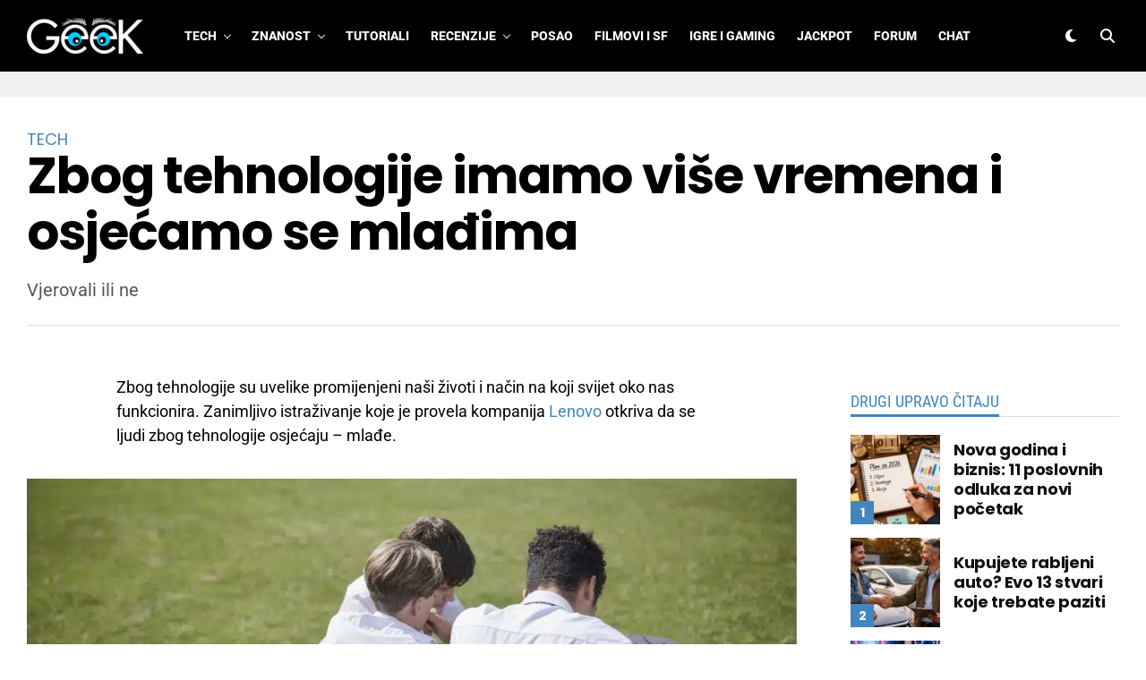

--- FILE ---
content_type: text/html; charset=UTF-8
request_url: https://geek.hr/clanak/zbog-tehnologije-imamo-vise-vremena-i-osjecamo-se-mladima/
body_size: 71750
content:
<!DOCTYPE html>
<html lang="hr" prefix="og: https://ogp.me/ns#">
<head>
<meta charset="UTF-8" >
<meta name="viewport" id="viewport" content="width=device-width, initial-scale=1.0, maximum-scale=5.0, minimum-scale=1.0, user-scalable=yes" />
<script data-cfasync="false" data-no-defer="1" data-no-minify="1" data-no-optimize="1">var ewww_webp_supported=!1;function check_webp_feature(A,e){var w;e=void 0!==e?e:function(){},ewww_webp_supported?e(ewww_webp_supported):((w=new Image).onload=function(){ewww_webp_supported=0<w.width&&0<w.height,e&&e(ewww_webp_supported)},w.onerror=function(){e&&e(!1)},w.src="data:image/webp;base64,"+{alpha:"UklGRkoAAABXRUJQVlA4WAoAAAAQAAAAAAAAAAAAQUxQSAwAAAARBxAR/Q9ERP8DAABWUDggGAAAABQBAJ0BKgEAAQAAAP4AAA3AAP7mtQAAAA=="}[A])}check_webp_feature("alpha");</script><script data-cfasync="false" data-no-defer="1" data-no-minify="1" data-no-optimize="1">var Arrive=function(c,w){"use strict";if(c.MutationObserver&&"undefined"!=typeof HTMLElement){var r,a=0,u=(r=HTMLElement.prototype.matches||HTMLElement.prototype.webkitMatchesSelector||HTMLElement.prototype.mozMatchesSelector||HTMLElement.prototype.msMatchesSelector,{matchesSelector:function(e,t){return e instanceof HTMLElement&&r.call(e,t)},addMethod:function(e,t,r){var a=e[t];e[t]=function(){return r.length==arguments.length?r.apply(this,arguments):"function"==typeof a?a.apply(this,arguments):void 0}},callCallbacks:function(e,t){t&&t.options.onceOnly&&1==t.firedElems.length&&(e=[e[0]]);for(var r,a=0;r=e[a];a++)r&&r.callback&&r.callback.call(r.elem,r.elem);t&&t.options.onceOnly&&1==t.firedElems.length&&t.me.unbindEventWithSelectorAndCallback.call(t.target,t.selector,t.callback)},checkChildNodesRecursively:function(e,t,r,a){for(var i,n=0;i=e[n];n++)r(i,t,a)&&a.push({callback:t.callback,elem:i}),0<i.childNodes.length&&u.checkChildNodesRecursively(i.childNodes,t,r,a)},mergeArrays:function(e,t){var r,a={};for(r in e)e.hasOwnProperty(r)&&(a[r]=e[r]);for(r in t)t.hasOwnProperty(r)&&(a[r]=t[r]);return a},toElementsArray:function(e){return e=void 0!==e&&("number"!=typeof e.length||e===c)?[e]:e}}),e=(l.prototype.addEvent=function(e,t,r,a){a={target:e,selector:t,options:r,callback:a,firedElems:[]};return this._beforeAdding&&this._beforeAdding(a),this._eventsBucket.push(a),a},l.prototype.removeEvent=function(e){for(var t,r=this._eventsBucket.length-1;t=this._eventsBucket[r];r--)e(t)&&(this._beforeRemoving&&this._beforeRemoving(t),(t=this._eventsBucket.splice(r,1))&&t.length&&(t[0].callback=null))},l.prototype.beforeAdding=function(e){this._beforeAdding=e},l.prototype.beforeRemoving=function(e){this._beforeRemoving=e},l),t=function(i,n){var o=new e,l=this,s={fireOnAttributesModification:!1};return o.beforeAdding(function(t){var e=t.target;e!==c.document&&e!==c||(e=document.getElementsByTagName("html")[0]);var r=new MutationObserver(function(e){n.call(this,e,t)}),a=i(t.options);r.observe(e,a),t.observer=r,t.me=l}),o.beforeRemoving(function(e){e.observer.disconnect()}),this.bindEvent=function(e,t,r){t=u.mergeArrays(s,t);for(var a=u.toElementsArray(this),i=0;i<a.length;i++)o.addEvent(a[i],e,t,r)},this.unbindEvent=function(){var r=u.toElementsArray(this);o.removeEvent(function(e){for(var t=0;t<r.length;t++)if(this===w||e.target===r[t])return!0;return!1})},this.unbindEventWithSelectorOrCallback=function(r){var a=u.toElementsArray(this),i=r,e="function"==typeof r?function(e){for(var t=0;t<a.length;t++)if((this===w||e.target===a[t])&&e.callback===i)return!0;return!1}:function(e){for(var t=0;t<a.length;t++)if((this===w||e.target===a[t])&&e.selector===r)return!0;return!1};o.removeEvent(e)},this.unbindEventWithSelectorAndCallback=function(r,a){var i=u.toElementsArray(this);o.removeEvent(function(e){for(var t=0;t<i.length;t++)if((this===w||e.target===i[t])&&e.selector===r&&e.callback===a)return!0;return!1})},this},i=new function(){var s={fireOnAttributesModification:!1,onceOnly:!1,existing:!1};function n(e,t,r){return!(!u.matchesSelector(e,t.selector)||(e._id===w&&(e._id=a++),-1!=t.firedElems.indexOf(e._id)))&&(t.firedElems.push(e._id),!0)}var c=(i=new t(function(e){var t={attributes:!1,childList:!0,subtree:!0};return e.fireOnAttributesModification&&(t.attributes=!0),t},function(e,i){e.forEach(function(e){var t=e.addedNodes,r=e.target,a=[];null!==t&&0<t.length?u.checkChildNodesRecursively(t,i,n,a):"attributes"===e.type&&n(r,i)&&a.push({callback:i.callback,elem:r}),u.callCallbacks(a,i)})})).bindEvent;return i.bindEvent=function(e,t,r){t=void 0===r?(r=t,s):u.mergeArrays(s,t);var a=u.toElementsArray(this);if(t.existing){for(var i=[],n=0;n<a.length;n++)for(var o=a[n].querySelectorAll(e),l=0;l<o.length;l++)i.push({callback:r,elem:o[l]});if(t.onceOnly&&i.length)return r.call(i[0].elem,i[0].elem);setTimeout(u.callCallbacks,1,i)}c.call(this,e,t,r)},i},o=new function(){var a={};function i(e,t){return u.matchesSelector(e,t.selector)}var n=(o=new t(function(){return{childList:!0,subtree:!0}},function(e,r){e.forEach(function(e){var t=e.removedNodes,e=[];null!==t&&0<t.length&&u.checkChildNodesRecursively(t,r,i,e),u.callCallbacks(e,r)})})).bindEvent;return o.bindEvent=function(e,t,r){t=void 0===r?(r=t,a):u.mergeArrays(a,t),n.call(this,e,t,r)},o};d(HTMLElement.prototype),d(NodeList.prototype),d(HTMLCollection.prototype),d(HTMLDocument.prototype),d(Window.prototype);var n={};return s(i,n,"unbindAllArrive"),s(o,n,"unbindAllLeave"),n}function l(){this._eventsBucket=[],this._beforeAdding=null,this._beforeRemoving=null}function s(e,t,r){u.addMethod(t,r,e.unbindEvent),u.addMethod(t,r,e.unbindEventWithSelectorOrCallback),u.addMethod(t,r,e.unbindEventWithSelectorAndCallback)}function d(e){e.arrive=i.bindEvent,s(i,e,"unbindArrive"),e.leave=o.bindEvent,s(o,e,"unbindLeave")}}(window,void 0),ewww_webp_supported=!1;function check_webp_feature(e,t){var r;ewww_webp_supported?t(ewww_webp_supported):((r=new Image).onload=function(){ewww_webp_supported=0<r.width&&0<r.height,t(ewww_webp_supported)},r.onerror=function(){t(!1)},r.src="data:image/webp;base64,"+{alpha:"UklGRkoAAABXRUJQVlA4WAoAAAAQAAAAAAAAAAAAQUxQSAwAAAARBxAR/Q9ERP8DAABWUDggGAAAABQBAJ0BKgEAAQAAAP4AAA3AAP7mtQAAAA==",animation:"UklGRlIAAABXRUJQVlA4WAoAAAASAAAAAAAAAAAAQU5JTQYAAAD/////AABBTk1GJgAAAAAAAAAAAAAAAAAAAGQAAABWUDhMDQAAAC8AAAAQBxAREYiI/gcA"}[e])}function ewwwLoadImages(e){if(e){for(var t=document.querySelectorAll(".batch-image img, .image-wrapper a, .ngg-pro-masonry-item a, .ngg-galleria-offscreen-seo-wrapper a"),r=0,a=t.length;r<a;r++)ewwwAttr(t[r],"data-src",t[r].getAttribute("data-webp")),ewwwAttr(t[r],"data-thumbnail",t[r].getAttribute("data-webp-thumbnail"));for(var i=document.querySelectorAll("div.woocommerce-product-gallery__image"),r=0,a=i.length;r<a;r++)ewwwAttr(i[r],"data-thumb",i[r].getAttribute("data-webp-thumb"))}for(var n=document.querySelectorAll("video"),r=0,a=n.length;r<a;r++)ewwwAttr(n[r],"poster",e?n[r].getAttribute("data-poster-webp"):n[r].getAttribute("data-poster-image"));for(var o,l=document.querySelectorAll("img.ewww_webp_lazy_load"),r=0,a=l.length;r<a;r++)e&&(ewwwAttr(l[r],"data-lazy-srcset",l[r].getAttribute("data-lazy-srcset-webp")),ewwwAttr(l[r],"data-srcset",l[r].getAttribute("data-srcset-webp")),ewwwAttr(l[r],"data-lazy-src",l[r].getAttribute("data-lazy-src-webp")),ewwwAttr(l[r],"data-src",l[r].getAttribute("data-src-webp")),ewwwAttr(l[r],"data-orig-file",l[r].getAttribute("data-webp-orig-file")),ewwwAttr(l[r],"data-medium-file",l[r].getAttribute("data-webp-medium-file")),ewwwAttr(l[r],"data-large-file",l[r].getAttribute("data-webp-large-file")),null!=(o=l[r].getAttribute("srcset"))&&!1!==o&&o.includes("R0lGOD")&&ewwwAttr(l[r],"src",l[r].getAttribute("data-lazy-src-webp"))),l[r].className=l[r].className.replace(/\bewww_webp_lazy_load\b/,"");for(var s=document.querySelectorAll(".ewww_webp"),r=0,a=s.length;r<a;r++)e?(ewwwAttr(s[r],"srcset",s[r].getAttribute("data-srcset-webp")),ewwwAttr(s[r],"src",s[r].getAttribute("data-src-webp")),ewwwAttr(s[r],"data-orig-file",s[r].getAttribute("data-webp-orig-file")),ewwwAttr(s[r],"data-medium-file",s[r].getAttribute("data-webp-medium-file")),ewwwAttr(s[r],"data-large-file",s[r].getAttribute("data-webp-large-file")),ewwwAttr(s[r],"data-large_image",s[r].getAttribute("data-webp-large_image")),ewwwAttr(s[r],"data-src",s[r].getAttribute("data-webp-src"))):(ewwwAttr(s[r],"srcset",s[r].getAttribute("data-srcset-img")),ewwwAttr(s[r],"src",s[r].getAttribute("data-src-img"))),s[r].className=s[r].className.replace(/\bewww_webp\b/,"ewww_webp_loaded");window.jQuery&&jQuery.fn.isotope&&jQuery.fn.imagesLoaded&&(jQuery(".fusion-posts-container-infinite").imagesLoaded(function(){jQuery(".fusion-posts-container-infinite").hasClass("isotope")&&jQuery(".fusion-posts-container-infinite").isotope()}),jQuery(".fusion-portfolio:not(.fusion-recent-works) .fusion-portfolio-wrapper").imagesLoaded(function(){jQuery(".fusion-portfolio:not(.fusion-recent-works) .fusion-portfolio-wrapper").isotope()}))}function ewwwWebPInit(e){ewwwLoadImages(e),ewwwNggLoadGalleries(e),document.arrive(".ewww_webp",function(){ewwwLoadImages(e)}),document.arrive(".ewww_webp_lazy_load",function(){ewwwLoadImages(e)}),document.arrive("videos",function(){ewwwLoadImages(e)}),"loading"==document.readyState?document.addEventListener("DOMContentLoaded",ewwwJSONParserInit):("undefined"!=typeof galleries&&ewwwNggParseGalleries(e),ewwwWooParseVariations(e))}function ewwwAttr(e,t,r){null!=r&&!1!==r&&e.setAttribute(t,r)}function ewwwJSONParserInit(){"undefined"!=typeof galleries&&check_webp_feature("alpha",ewwwNggParseGalleries),check_webp_feature("alpha",ewwwWooParseVariations)}function ewwwWooParseVariations(e){if(e)for(var t=document.querySelectorAll("form.variations_form"),r=0,a=t.length;r<a;r++){var i=t[r].getAttribute("data-product_variations"),n=!1;try{for(var o in i=JSON.parse(i))void 0!==i[o]&&void 0!==i[o].image&&(void 0!==i[o].image.src_webp&&(i[o].image.src=i[o].image.src_webp,n=!0),void 0!==i[o].image.srcset_webp&&(i[o].image.srcset=i[o].image.srcset_webp,n=!0),void 0!==i[o].image.full_src_webp&&(i[o].image.full_src=i[o].image.full_src_webp,n=!0),void 0!==i[o].image.gallery_thumbnail_src_webp&&(i[o].image.gallery_thumbnail_src=i[o].image.gallery_thumbnail_src_webp,n=!0),void 0!==i[o].image.thumb_src_webp&&(i[o].image.thumb_src=i[o].image.thumb_src_webp,n=!0));n&&ewwwAttr(t[r],"data-product_variations",JSON.stringify(i))}catch(e){}}}function ewwwNggParseGalleries(e){if(e)for(var t in galleries){var r=galleries[t];galleries[t].images_list=ewwwNggParseImageList(r.images_list)}}function ewwwNggLoadGalleries(e){e&&document.addEventListener("ngg.galleria.themeadded",function(e,t){window.ngg_galleria._create_backup=window.ngg_galleria.create,window.ngg_galleria.create=function(e,t){var r=$(e).data("id");return galleries["gallery_"+r].images_list=ewwwNggParseImageList(galleries["gallery_"+r].images_list),window.ngg_galleria._create_backup(e,t)}})}function ewwwNggParseImageList(e){for(var t in e){var r=e[t];if(void 0!==r["image-webp"]&&(e[t].image=r["image-webp"],delete e[t]["image-webp"]),void 0!==r["thumb-webp"]&&(e[t].thumb=r["thumb-webp"],delete e[t]["thumb-webp"]),void 0!==r.full_image_webp&&(e[t].full_image=r.full_image_webp,delete e[t].full_image_webp),void 0!==r.srcsets)for(var a in r.srcsets)nggSrcset=r.srcsets[a],void 0!==r.srcsets[a+"-webp"]&&(e[t].srcsets[a]=r.srcsets[a+"-webp"],delete e[t].srcsets[a+"-webp"]);if(void 0!==r.full_srcsets)for(var i in r.full_srcsets)nggFSrcset=r.full_srcsets[i],void 0!==r.full_srcsets[i+"-webp"]&&(e[t].full_srcsets[i]=r.full_srcsets[i+"-webp"],delete e[t].full_srcsets[i+"-webp"])}return e}check_webp_feature("alpha",ewwwWebPInit);</script>	<style></style>
	
<!-- Search Engine Optimization by Rank Math PRO - https://rankmath.com/ -->
<title>Zbog tehnologije imamo više vremena i osjećamo se mlađima - GeeK.hr</title>
<link data-rocket-preload as="style" href="https://fonts.googleapis.com/css?family=Heebo%3A300%2C400%2C500%2C700%2C800%2C900%7CAlegreya%3A400%2C500%2C700%2C800%2C900%7CJosefin%20Sans%3A300%2C400%2C600%2C700%7CLibre%20Franklin%3A300%2C400%2C500%2C600%2C700%2C800%2C900%7CFrank%20Ruhl%20Libre%3A300%2C400%2C500%2C700%2C900%7CNunito%20Sans%3A300%2C400%2C600%2C700%2C800%2C900%7CMontserrat%3A300%2C400%2C500%2C600%2C700%2C800%2C900%7CAnton%3A400%7CNoto%20Serif%3A400%2C700%7CNunito%3A300%2C400%2C600%2C700%2C800%2C900%7CRajdhani%3A300%2C400%2C500%2C600%2C700%7CTitillium%20Web%3A300%2C400%2C600%2C700%2C900%7CPT%20Serif%3A400%2C400i%2C700%2C700i%7CAmiri%3A400%2C400i%2C700%2C700i%7COswald%3A300%2C400%2C500%2C600%2C700%7CRoboto%20Mono%3A400%2C700%7CBarlow%20Semi%20Condensed%3A700%2C800%2C900%7CPoppins%3A300%2C400%2C500%2C600%2C700%2C800%2C900%7CRoboto%20Condensed%3A300%2C400%2C700%7CRoboto%3A300%2C400%2C500%2C700%2C900%7CPT%20Serif%3A400%2C700%7COpen%20Sans%20Condensed%3A300%2C700%7COpen%20Sans%3A700%7CSource%20Serif%20Pro%3A400%2C600%2C700%7CIM%20Fell%20French%20Canon%3A400%2C400i%7CPoppins%3A100%2C100i%2C200%2C%20200i%2C300%2C300i%2C400%2C400i%2C500%2C500i%2C600%2C600i%2C700%2C700i%2C800%2C800i%2C900%2C900i%7CRoboto%3A100%2C100i%2C200%2C%20200i%2C300%2C300i%2C400%2C400i%2C500%2C500i%2C600%2C600i%2C700%2C700i%2C800%2C800i%2C900%2C900i%7CRoboto%3A100%2C100i%2C200%2C%20200i%2C300%2C300i%2C400%2C400i%2C500%2C500i%2C600%2C600i%2C700%2C700i%2C800%2C800i%2C900%2C900i%7CPoppins%3A100%2C100i%2C200%2C%20200i%2C300%2C300i%2C400%2C400i%2C500%2C500i%2C600%2C600i%2C700%2C700i%2C800%2C800i%2C900%2C900i%7CPoppins%3A100%2C100i%2C200%2C%20200i%2C300%2C300i%2C400%2C400i%2C500%2C500i%2C600%2C600i%2C700%2C700i%2C800%2C800i%2C900%2C900i%7CPoppins%3A100%2C100i%2C200%2C%20200i%2C300%2C300i%2C400%2C400i%2C500%2C500i%2C600%2C600i%2C700%2C700i%2C800%2C800i%2C900%2C900i%7CRoboto%20Condensed%3A100%2C100i%2C200%2C%20200i%2C300%2C300i%2C400%2C400i%2C500%2C500i%2C600%2C600i%2C700%2C700i%2C800%2C800i%2C900%2C900i%26amp%3Bsubset%3Dlatin%2Clatin-ext%2Ccyrillic%2Ccyrillic-ext%2Cgreek-ext%2Cgreek%2Cvietnamese&#038;display=swap" rel="preload">
<link href="https://fonts.googleapis.com/css?family=Heebo%3A300%2C400%2C500%2C700%2C800%2C900%7CAlegreya%3A400%2C500%2C700%2C800%2C900%7CJosefin%20Sans%3A300%2C400%2C600%2C700%7CLibre%20Franklin%3A300%2C400%2C500%2C600%2C700%2C800%2C900%7CFrank%20Ruhl%20Libre%3A300%2C400%2C500%2C700%2C900%7CNunito%20Sans%3A300%2C400%2C600%2C700%2C800%2C900%7CMontserrat%3A300%2C400%2C500%2C600%2C700%2C800%2C900%7CAnton%3A400%7CNoto%20Serif%3A400%2C700%7CNunito%3A300%2C400%2C600%2C700%2C800%2C900%7CRajdhani%3A300%2C400%2C500%2C600%2C700%7CTitillium%20Web%3A300%2C400%2C600%2C700%2C900%7CPT%20Serif%3A400%2C400i%2C700%2C700i%7CAmiri%3A400%2C400i%2C700%2C700i%7COswald%3A300%2C400%2C500%2C600%2C700%7CRoboto%20Mono%3A400%2C700%7CBarlow%20Semi%20Condensed%3A700%2C800%2C900%7CPoppins%3A300%2C400%2C500%2C600%2C700%2C800%2C900%7CRoboto%20Condensed%3A300%2C400%2C700%7CRoboto%3A300%2C400%2C500%2C700%2C900%7CPT%20Serif%3A400%2C700%7COpen%20Sans%20Condensed%3A300%2C700%7COpen%20Sans%3A700%7CSource%20Serif%20Pro%3A400%2C600%2C700%7CIM%20Fell%20French%20Canon%3A400%2C400i%7CPoppins%3A100%2C100i%2C200%2C%20200i%2C300%2C300i%2C400%2C400i%2C500%2C500i%2C600%2C600i%2C700%2C700i%2C800%2C800i%2C900%2C900i%7CRoboto%3A100%2C100i%2C200%2C%20200i%2C300%2C300i%2C400%2C400i%2C500%2C500i%2C600%2C600i%2C700%2C700i%2C800%2C800i%2C900%2C900i%7CRoboto%3A100%2C100i%2C200%2C%20200i%2C300%2C300i%2C400%2C400i%2C500%2C500i%2C600%2C600i%2C700%2C700i%2C800%2C800i%2C900%2C900i%7CPoppins%3A100%2C100i%2C200%2C%20200i%2C300%2C300i%2C400%2C400i%2C500%2C500i%2C600%2C600i%2C700%2C700i%2C800%2C800i%2C900%2C900i%7CPoppins%3A100%2C100i%2C200%2C%20200i%2C300%2C300i%2C400%2C400i%2C500%2C500i%2C600%2C600i%2C700%2C700i%2C800%2C800i%2C900%2C900i%7CPoppins%3A100%2C100i%2C200%2C%20200i%2C300%2C300i%2C400%2C400i%2C500%2C500i%2C600%2C600i%2C700%2C700i%2C800%2C800i%2C900%2C900i%7CRoboto%20Condensed%3A100%2C100i%2C200%2C%20200i%2C300%2C300i%2C400%2C400i%2C500%2C500i%2C600%2C600i%2C700%2C700i%2C800%2C800i%2C900%2C900i%26amp%3Bsubset%3Dlatin%2Clatin-ext%2Ccyrillic%2Ccyrillic-ext%2Cgreek-ext%2Cgreek%2Cvietnamese&#038;display=swap" media="print" onload="this.media=&#039;all&#039;" rel="stylesheet">
<style id="wpr-usedcss">img:is([sizes=auto i],[sizes^="auto," i]){contain-intrinsic-size:3000px 1500px}img.emoji{display:inline!important;border:none!important;box-shadow:none!important;height:1em!important;width:1em!important;margin:0 .07em!important;vertical-align:-.1em!important;background:0 0!important;padding:0!important}:where(.wp-block-button__link){border-radius:9999px;box-shadow:none;padding:calc(.667em + 2px) calc(1.333em + 2px);text-decoration:none}:root :where(.wp-block-button .wp-block-button__link.is-style-outline),:root :where(.wp-block-button.is-style-outline>.wp-block-button__link){border:2px solid;padding:.667em 1.333em}:root :where(.wp-block-button .wp-block-button__link.is-style-outline:not(.has-text-color)),:root :where(.wp-block-button.is-style-outline>.wp-block-button__link:not(.has-text-color)){color:currentColor}:root :where(.wp-block-button .wp-block-button__link.is-style-outline:not(.has-background)),:root :where(.wp-block-button.is-style-outline>.wp-block-button__link:not(.has-background)){background-color:initial;background-image:none}:where(.wp-block-calendar table:not(.has-background) th){background:#ddd}:where(.wp-block-columns){margin-bottom:1.75em}:where(.wp-block-columns.has-background){padding:1.25em 2.375em}:where(.wp-block-post-comments input[type=submit]){border:none}:where(.wp-block-cover-image:not(.has-text-color)),:where(.wp-block-cover:not(.has-text-color)){color:#fff}:where(.wp-block-cover-image.is-light:not(.has-text-color)),:where(.wp-block-cover.is-light:not(.has-text-color)){color:#000}:root :where(.wp-block-cover h1:not(.has-text-color)),:root :where(.wp-block-cover h2:not(.has-text-color)),:root :where(.wp-block-cover h3:not(.has-text-color)),:root :where(.wp-block-cover h4:not(.has-text-color)),:root :where(.wp-block-cover h5:not(.has-text-color)),:root :where(.wp-block-cover h6:not(.has-text-color)),:root :where(.wp-block-cover p:not(.has-text-color)){color:inherit}:where(.wp-block-file){margin-bottom:1.5em}:where(.wp-block-file__button){border-radius:2em;display:inline-block;padding:.5em 1em}:where(.wp-block-file__button):is(a):active,:where(.wp-block-file__button):is(a):focus,:where(.wp-block-file__button):is(a):hover,:where(.wp-block-file__button):is(a):visited{box-shadow:none;color:#fff;opacity:.85;text-decoration:none}:where(.wp-block-group.wp-block-group-is-layout-constrained){position:relative}:root :where(.wp-block-image.is-style-rounded img,.wp-block-image .is-style-rounded img){border-radius:9999px}:where(.wp-block-latest-comments:not([style*=line-height] .wp-block-latest-comments__comment)){line-height:1.1}:where(.wp-block-latest-comments:not([style*=line-height] .wp-block-latest-comments__comment-excerpt p)){line-height:1.8}:root :where(.wp-block-latest-posts.is-grid){padding:0}:root :where(.wp-block-latest-posts.wp-block-latest-posts__list){padding-left:0}ul{box-sizing:border-box}:root :where(.wp-block-list.has-background){padding:1.25em 2.375em}:where(.wp-block-navigation.has-background .wp-block-navigation-item a:not(.wp-element-button)),:where(.wp-block-navigation.has-background .wp-block-navigation-submenu a:not(.wp-element-button)){padding:.5em 1em}:where(.wp-block-navigation .wp-block-navigation__submenu-container .wp-block-navigation-item a:not(.wp-element-button)),:where(.wp-block-navigation .wp-block-navigation__submenu-container .wp-block-navigation-submenu a:not(.wp-element-button)),:where(.wp-block-navigation .wp-block-navigation__submenu-container .wp-block-navigation-submenu button.wp-block-navigation-item__content),:where(.wp-block-navigation .wp-block-navigation__submenu-container .wp-block-pages-list__item button.wp-block-navigation-item__content){padding:.5em 1em}:root :where(p.has-background){padding:1.25em 2.375em}:where(p.has-text-color:not(.has-link-color)) a{color:inherit}:where(.wp-block-post-comments-form) input:not([type=submit]),:where(.wp-block-post-comments-form) textarea{border:1px solid #949494;font-family:inherit;font-size:1em}:where(.wp-block-post-comments-form) input:where(:not([type=submit]):not([type=checkbox])),:where(.wp-block-post-comments-form) textarea{padding:calc(.667em + 2px)}:where(.wp-block-post-excerpt){box-sizing:border-box;margin-bottom:var(--wp--style--block-gap);margin-top:var(--wp--style--block-gap)}:where(.wp-block-preformatted.has-background){padding:1.25em 2.375em}:where(.wp-block-search__button){border:1px solid #ccc;padding:6px 10px}:where(.wp-block-search__input){font-family:inherit;font-size:inherit;font-style:inherit;font-weight:inherit;letter-spacing:inherit;line-height:inherit;text-transform:inherit}:where(.wp-block-search__button-inside .wp-block-search__inside-wrapper){border:1px solid #949494;box-sizing:border-box;padding:4px}:where(.wp-block-search__button-inside .wp-block-search__inside-wrapper) .wp-block-search__input{border:none;border-radius:0;padding:0 4px}:where(.wp-block-search__button-inside .wp-block-search__inside-wrapper) .wp-block-search__input:focus{outline:0}:where(.wp-block-search__button-inside .wp-block-search__inside-wrapper) :where(.wp-block-search__button){padding:4px 8px}:root :where(.wp-block-separator.is-style-dots){height:auto;line-height:1;text-align:center}:root :where(.wp-block-separator.is-style-dots):before{color:currentColor;content:"···";font-family:serif;font-size:1.5em;letter-spacing:2em;padding-left:2em}:root :where(.wp-block-site-logo.is-style-rounded){border-radius:9999px}:where(.wp-block-social-links:not(.is-style-logos-only)) .wp-social-link{background-color:#f0f0f0;color:#444}:where(.wp-block-social-links:not(.is-style-logos-only)) .wp-social-link-amazon{background-color:#f90;color:#fff}:where(.wp-block-social-links:not(.is-style-logos-only)) .wp-social-link-bandcamp{background-color:#1ea0c3;color:#fff}:where(.wp-block-social-links:not(.is-style-logos-only)) .wp-social-link-behance{background-color:#0757fe;color:#fff}:where(.wp-block-social-links:not(.is-style-logos-only)) .wp-social-link-bluesky{background-color:#0a7aff;color:#fff}:where(.wp-block-social-links:not(.is-style-logos-only)) .wp-social-link-codepen{background-color:#1e1f26;color:#fff}:where(.wp-block-social-links:not(.is-style-logos-only)) .wp-social-link-deviantart{background-color:#02e49b;color:#fff}:where(.wp-block-social-links:not(.is-style-logos-only)) .wp-social-link-discord{background-color:#5865f2;color:#fff}:where(.wp-block-social-links:not(.is-style-logos-only)) .wp-social-link-dribbble{background-color:#e94c89;color:#fff}:where(.wp-block-social-links:not(.is-style-logos-only)) .wp-social-link-dropbox{background-color:#4280ff;color:#fff}:where(.wp-block-social-links:not(.is-style-logos-only)) .wp-social-link-etsy{background-color:#f45800;color:#fff}:where(.wp-block-social-links:not(.is-style-logos-only)) .wp-social-link-facebook{background-color:#0866ff;color:#fff}:where(.wp-block-social-links:not(.is-style-logos-only)) .wp-social-link-fivehundredpx{background-color:#000;color:#fff}:where(.wp-block-social-links:not(.is-style-logos-only)) .wp-social-link-flickr{background-color:#0461dd;color:#fff}:where(.wp-block-social-links:not(.is-style-logos-only)) .wp-social-link-foursquare{background-color:#e65678;color:#fff}:where(.wp-block-social-links:not(.is-style-logos-only)) .wp-social-link-github{background-color:#24292d;color:#fff}:where(.wp-block-social-links:not(.is-style-logos-only)) .wp-social-link-goodreads{background-color:#eceadd;color:#382110}:where(.wp-block-social-links:not(.is-style-logos-only)) .wp-social-link-google{background-color:#ea4434;color:#fff}:where(.wp-block-social-links:not(.is-style-logos-only)) .wp-social-link-gravatar{background-color:#1d4fc4;color:#fff}:where(.wp-block-social-links:not(.is-style-logos-only)) .wp-social-link-instagram{background-color:#f00075;color:#fff}:where(.wp-block-social-links:not(.is-style-logos-only)) .wp-social-link-lastfm{background-color:#e21b24;color:#fff}:where(.wp-block-social-links:not(.is-style-logos-only)) .wp-social-link-linkedin{background-color:#0d66c2;color:#fff}:where(.wp-block-social-links:not(.is-style-logos-only)) .wp-social-link-mastodon{background-color:#3288d4;color:#fff}:where(.wp-block-social-links:not(.is-style-logos-only)) .wp-social-link-medium{background-color:#000;color:#fff}:where(.wp-block-social-links:not(.is-style-logos-only)) .wp-social-link-meetup{background-color:#f6405f;color:#fff}:where(.wp-block-social-links:not(.is-style-logos-only)) .wp-social-link-patreon{background-color:#000;color:#fff}:where(.wp-block-social-links:not(.is-style-logos-only)) .wp-social-link-pinterest{background-color:#e60122;color:#fff}:where(.wp-block-social-links:not(.is-style-logos-only)) .wp-social-link-pocket{background-color:#ef4155;color:#fff}:where(.wp-block-social-links:not(.is-style-logos-only)) .wp-social-link-reddit{background-color:#ff4500;color:#fff}:where(.wp-block-social-links:not(.is-style-logos-only)) .wp-social-link-skype{background-color:#0478d7;color:#fff}:where(.wp-block-social-links:not(.is-style-logos-only)) .wp-social-link-snapchat{background-color:#fefc00;color:#fff;stroke:#000}:where(.wp-block-social-links:not(.is-style-logos-only)) .wp-social-link-soundcloud{background-color:#ff5600;color:#fff}:where(.wp-block-social-links:not(.is-style-logos-only)) .wp-social-link-spotify{background-color:#1bd760;color:#fff}:where(.wp-block-social-links:not(.is-style-logos-only)) .wp-social-link-telegram{background-color:#2aabee;color:#fff}:where(.wp-block-social-links:not(.is-style-logos-only)) .wp-social-link-threads{background-color:#000;color:#fff}:where(.wp-block-social-links:not(.is-style-logos-only)) .wp-social-link-tiktok{background-color:#000;color:#fff}:where(.wp-block-social-links:not(.is-style-logos-only)) .wp-social-link-tumblr{background-color:#011835;color:#fff}:where(.wp-block-social-links:not(.is-style-logos-only)) .wp-social-link-twitch{background-color:#6440a4;color:#fff}:where(.wp-block-social-links:not(.is-style-logos-only)) .wp-social-link-twitter{background-color:#1da1f2;color:#fff}:where(.wp-block-social-links:not(.is-style-logos-only)) .wp-social-link-vimeo{background-color:#1eb7ea;color:#fff}:where(.wp-block-social-links:not(.is-style-logos-only)) .wp-social-link-vk{background-color:#4680c2;color:#fff}:where(.wp-block-social-links:not(.is-style-logos-only)) .wp-social-link-wordpress{background-color:#3499cd;color:#fff}:where(.wp-block-social-links:not(.is-style-logos-only)) .wp-social-link-whatsapp{background-color:#25d366;color:#fff}:where(.wp-block-social-links:not(.is-style-logos-only)) .wp-social-link-x{background-color:#000;color:#fff}:where(.wp-block-social-links:not(.is-style-logos-only)) .wp-social-link-yelp{background-color:#d32422;color:#fff}:where(.wp-block-social-links:not(.is-style-logos-only)) .wp-social-link-youtube{background-color:red;color:#fff}:where(.wp-block-social-links.is-style-logos-only) .wp-social-link{background:0 0}:where(.wp-block-social-links.is-style-logos-only) .wp-social-link svg{height:1.25em;width:1.25em}:where(.wp-block-social-links.is-style-logos-only) .wp-social-link-amazon{color:#f90}:where(.wp-block-social-links.is-style-logos-only) .wp-social-link-bandcamp{color:#1ea0c3}:where(.wp-block-social-links.is-style-logos-only) .wp-social-link-behance{color:#0757fe}:where(.wp-block-social-links.is-style-logos-only) .wp-social-link-bluesky{color:#0a7aff}:where(.wp-block-social-links.is-style-logos-only) .wp-social-link-codepen{color:#1e1f26}:where(.wp-block-social-links.is-style-logos-only) .wp-social-link-deviantart{color:#02e49b}:where(.wp-block-social-links.is-style-logos-only) .wp-social-link-discord{color:#5865f2}:where(.wp-block-social-links.is-style-logos-only) .wp-social-link-dribbble{color:#e94c89}:where(.wp-block-social-links.is-style-logos-only) .wp-social-link-dropbox{color:#4280ff}:where(.wp-block-social-links.is-style-logos-only) .wp-social-link-etsy{color:#f45800}:where(.wp-block-social-links.is-style-logos-only) .wp-social-link-facebook{color:#0866ff}:where(.wp-block-social-links.is-style-logos-only) .wp-social-link-fivehundredpx{color:#000}:where(.wp-block-social-links.is-style-logos-only) .wp-social-link-flickr{color:#0461dd}:where(.wp-block-social-links.is-style-logos-only) .wp-social-link-foursquare{color:#e65678}:where(.wp-block-social-links.is-style-logos-only) .wp-social-link-github{color:#24292d}:where(.wp-block-social-links.is-style-logos-only) .wp-social-link-goodreads{color:#382110}:where(.wp-block-social-links.is-style-logos-only) .wp-social-link-google{color:#ea4434}:where(.wp-block-social-links.is-style-logos-only) .wp-social-link-gravatar{color:#1d4fc4}:where(.wp-block-social-links.is-style-logos-only) .wp-social-link-instagram{color:#f00075}:where(.wp-block-social-links.is-style-logos-only) .wp-social-link-lastfm{color:#e21b24}:where(.wp-block-social-links.is-style-logos-only) .wp-social-link-linkedin{color:#0d66c2}:where(.wp-block-social-links.is-style-logos-only) .wp-social-link-mastodon{color:#3288d4}:where(.wp-block-social-links.is-style-logos-only) .wp-social-link-medium{color:#000}:where(.wp-block-social-links.is-style-logos-only) .wp-social-link-meetup{color:#f6405f}:where(.wp-block-social-links.is-style-logos-only) .wp-social-link-patreon{color:#000}:where(.wp-block-social-links.is-style-logos-only) .wp-social-link-pinterest{color:#e60122}:where(.wp-block-social-links.is-style-logos-only) .wp-social-link-pocket{color:#ef4155}:where(.wp-block-social-links.is-style-logos-only) .wp-social-link-reddit{color:#ff4500}:where(.wp-block-social-links.is-style-logos-only) .wp-social-link-skype{color:#0478d7}:where(.wp-block-social-links.is-style-logos-only) .wp-social-link-snapchat{color:#fff;stroke:#000}:where(.wp-block-social-links.is-style-logos-only) .wp-social-link-soundcloud{color:#ff5600}:where(.wp-block-social-links.is-style-logos-only) .wp-social-link-spotify{color:#1bd760}:where(.wp-block-social-links.is-style-logos-only) .wp-social-link-telegram{color:#2aabee}:where(.wp-block-social-links.is-style-logos-only) .wp-social-link-threads{color:#000}:where(.wp-block-social-links.is-style-logos-only) .wp-social-link-tiktok{color:#000}:where(.wp-block-social-links.is-style-logos-only) .wp-social-link-tumblr{color:#011835}:where(.wp-block-social-links.is-style-logos-only) .wp-social-link-twitch{color:#6440a4}:where(.wp-block-social-links.is-style-logos-only) .wp-social-link-twitter{color:#1da1f2}:where(.wp-block-social-links.is-style-logos-only) .wp-social-link-vimeo{color:#1eb7ea}:where(.wp-block-social-links.is-style-logos-only) .wp-social-link-vk{color:#4680c2}:where(.wp-block-social-links.is-style-logos-only) .wp-social-link-whatsapp{color:#25d366}:where(.wp-block-social-links.is-style-logos-only) .wp-social-link-wordpress{color:#3499cd}:where(.wp-block-social-links.is-style-logos-only) .wp-social-link-x{color:#000}:where(.wp-block-social-links.is-style-logos-only) .wp-social-link-yelp{color:#d32422}:where(.wp-block-social-links.is-style-logos-only) .wp-social-link-youtube{color:red}:root :where(.wp-block-social-links .wp-social-link a){padding:.25em}:root :where(.wp-block-social-links.is-style-logos-only .wp-social-link a){padding:0}:root :where(.wp-block-social-links.is-style-pill-shape .wp-social-link a){padding-left:.6666666667em;padding-right:.6666666667em}:root :where(.wp-block-tag-cloud.is-style-outline){display:flex;flex-wrap:wrap;gap:1ch}:root :where(.wp-block-tag-cloud.is-style-outline a){border:1px solid;font-size:unset!important;margin-right:0;padding:1ch 2ch;text-decoration:none!important}:root :where(.wp-block-table-of-contents){box-sizing:border-box}:where(.wp-block-term-description){box-sizing:border-box;margin-bottom:var(--wp--style--block-gap);margin-top:var(--wp--style--block-gap)}:where(pre.wp-block-verse){font-family:inherit}:root{--wp--preset--font-size--normal:16px;--wp--preset--font-size--huge:42px}html :where(.has-border-color){border-style:solid}html :where([style*=border-top-color]){border-top-style:solid}html :where([style*=border-right-color]){border-right-style:solid}html :where([style*=border-bottom-color]){border-bottom-style:solid}html :where([style*=border-left-color]){border-left-style:solid}html :where([style*=border-width]){border-style:solid}html :where([style*=border-top-width]){border-top-style:solid}html :where([style*=border-right-width]){border-right-style:solid}html :where([style*=border-bottom-width]){border-bottom-style:solid}html :where([style*=border-left-width]){border-left-style:solid}html :where(img[class*=wp-image-]){height:auto;max-width:100%}:where(figure){margin:0 0 1em}html :where(.is-position-sticky){--wp-admin--admin-bar--position-offset:var(--wp-admin--admin-bar--height,0px)}@media screen and (max-width:600px){html :where(.is-position-sticky){--wp-admin--admin-bar--position-offset:0px}}:root{--wp--preset--aspect-ratio--square:1;--wp--preset--aspect-ratio--4-3:4/3;--wp--preset--aspect-ratio--3-4:3/4;--wp--preset--aspect-ratio--3-2:3/2;--wp--preset--aspect-ratio--2-3:2/3;--wp--preset--aspect-ratio--16-9:16/9;--wp--preset--aspect-ratio--9-16:9/16;--wp--preset--color--black:#000000;--wp--preset--color--cyan-bluish-gray:#abb8c3;--wp--preset--color--white:#ffffff;--wp--preset--color--pale-pink:#f78da7;--wp--preset--color--vivid-red:#cf2e2e;--wp--preset--color--luminous-vivid-orange:#ff6900;--wp--preset--color--luminous-vivid-amber:#fcb900;--wp--preset--color--light-green-cyan:#7bdcb5;--wp--preset--color--vivid-green-cyan:#00d084;--wp--preset--color--pale-cyan-blue:#8ed1fc;--wp--preset--color--vivid-cyan-blue:#0693e3;--wp--preset--color--vivid-purple:#9b51e0;--wp--preset--gradient--vivid-cyan-blue-to-vivid-purple:linear-gradient(135deg,rgba(6, 147, 227, 1) 0%,rgb(155, 81, 224) 100%);--wp--preset--gradient--light-green-cyan-to-vivid-green-cyan:linear-gradient(135deg,rgb(122, 220, 180) 0%,rgb(0, 208, 130) 100%);--wp--preset--gradient--luminous-vivid-amber-to-luminous-vivid-orange:linear-gradient(135deg,rgba(252, 185, 0, 1) 0%,rgba(255, 105, 0, 1) 100%);--wp--preset--gradient--luminous-vivid-orange-to-vivid-red:linear-gradient(135deg,rgba(255, 105, 0, 1) 0%,rgb(207, 46, 46) 100%);--wp--preset--gradient--very-light-gray-to-cyan-bluish-gray:linear-gradient(135deg,rgb(238, 238, 238) 0%,rgb(169, 184, 195) 100%);--wp--preset--gradient--cool-to-warm-spectrum:linear-gradient(135deg,rgb(74, 234, 220) 0%,rgb(151, 120, 209) 20%,rgb(207, 42, 186) 40%,rgb(238, 44, 130) 60%,rgb(251, 105, 98) 80%,rgb(254, 248, 76) 100%);--wp--preset--gradient--blush-light-purple:linear-gradient(135deg,rgb(255, 206, 236) 0%,rgb(152, 150, 240) 100%);--wp--preset--gradient--blush-bordeaux:linear-gradient(135deg,rgb(254, 205, 165) 0%,rgb(254, 45, 45) 50%,rgb(107, 0, 62) 100%);--wp--preset--gradient--luminous-dusk:linear-gradient(135deg,rgb(255, 203, 112) 0%,rgb(199, 81, 192) 50%,rgb(65, 88, 208) 100%);--wp--preset--gradient--pale-ocean:linear-gradient(135deg,rgb(255, 245, 203) 0%,rgb(182, 227, 212) 50%,rgb(51, 167, 181) 100%);--wp--preset--gradient--electric-grass:linear-gradient(135deg,rgb(202, 248, 128) 0%,rgb(113, 206, 126) 100%);--wp--preset--gradient--midnight:linear-gradient(135deg,rgb(2, 3, 129) 0%,rgb(40, 116, 252) 100%);--wp--preset--font-size--small:13px;--wp--preset--font-size--medium:20px;--wp--preset--font-size--large:36px;--wp--preset--font-size--x-large:42px;--wp--preset--spacing--20:0.44rem;--wp--preset--spacing--30:0.67rem;--wp--preset--spacing--40:1rem;--wp--preset--spacing--50:1.5rem;--wp--preset--spacing--60:2.25rem;--wp--preset--spacing--70:3.38rem;--wp--preset--spacing--80:5.06rem;--wp--preset--shadow--natural:6px 6px 9px rgba(0, 0, 0, .2);--wp--preset--shadow--deep:12px 12px 50px rgba(0, 0, 0, .4);--wp--preset--shadow--sharp:6px 6px 0px rgba(0, 0, 0, .2);--wp--preset--shadow--outlined:6px 6px 0px -3px rgba(255, 255, 255, 1),6px 6px rgba(0, 0, 0, 1);--wp--preset--shadow--crisp:6px 6px 0px rgba(0, 0, 0, 1)}:where(.is-layout-flex){gap:.5em}:where(.is-layout-grid){gap:.5em}:where(.wp-block-post-template.is-layout-flex){gap:1.25em}:where(.wp-block-post-template.is-layout-grid){gap:1.25em}:where(.wp-block-columns.is-layout-flex){gap:2em}:where(.wp-block-columns.is-layout-grid){gap:2em}:root :where(.wp-block-pullquote){font-size:1.5em;line-height:1.6}.fixed{position:fixed}.hidden{display:none}.absolute{position:absolute}.transform{transform:translate(0,0)}.border{border-width:1px}#guru-popup{position:fixed;inset:0;display:none;align-items:center;justify-content:center;background-color:rgba(0,0,0,.7);z-index:999999}#guru-popup.active{display:flex}.guru-popup-content{position:relative;z-index:10}.guru-popup-close{position:absolute;top:-4px;right:-8px;font-size:24px;color:#fff;background-color:transparent;border:1px solid rgba(255,255,255,.2);cursor:pointer;border-radius:50%;width:32px;height:32px;display:flex;align-items:center;justify-content:center}.guru-popup-form{display:flex;flex-direction:column;gap:16px;margin:0 auto 16px}.guru-popup-form input[type=email]{padding:12px 16px;border:1px solid #d1d5db;border-radius:9999px;font-size:16px;width:100%;color:#374151;background:#fff}.guru-popup-form button{padding:12px 16px;color:#fff;border-radius:9999px;font-size:16px;font-weight:700;transition:background-color .3s ease;width:100%;border:none;cursor:pointer}.guru-popup-form button:hover{opacity:.9}#guru-popup-thank-you{display:none;text-align:center;padding:32px 0}#guru-popup-thank-you.visible{display:block}.guru-popup-close-button{padding:12px 24px;background-color:#ff3cd6;color:#fff;border-radius:9999px;font-size:16px;font-weight:700;transition:background-color .3s ease;border:none;cursor:pointer}.guru-popup-close-button:hover{background-color:#e535bf}#rank-math-faq .rank-math-list-item{border:1px solid #d1dfee;margin-bottom:20px;background-color:#fdfeff}#rank-math-faq .rank-math-question{font-size:14px;font-weight:700;margin:0;padding:17px 56px 17px 12px;line-height:1.4;cursor:pointer;position:relative;-webkit-touch-callout:none;-webkit-user-select:none;-khtml-user-select:none;-moz-user-select:none;-ms-user-select:none;user-select:none;display:block}#rank-math-faq .rank-math-question.faq-q-open{border-bottom:1px solid #d1dfee}#rank-math-faq .rank-math-question:after{content:"+";position:absolute;top:50%;right:0;width:56px;text-align:center;-webkit-transform:translateY(-50%);-moz-transform:translateY(-50%);-ms-transform:translateY(-50%);transform:translateY(-50%);font-weight:700;color:#000;font-size:20px}#rank-math-faq .rank-math-question.faq-q-open:after{content:"-"}#rank-math-faq .rank-math-answer{margin:0;padding:12px;background-color:#fff;font-size:16px!important;line-height:1.4!important;border-bottom:1px solid #dedee0;display:none}#rank-math-faq .RMFA-quesion-button{all:unset!important}.ui-state-disabled{cursor:default!important;pointer-events:none}.ui-state-focus,.ui-state-hover{border:1px solid #999;background:var(--wpr-bg-3ba4f893-5bf4-443c-907b-ac6dab227d2f) 50% 50% repeat-x #dadada;font-weight:400;color:#212121}.ui-state-focus a,.ui-state-focus a:hover,.ui-state-focus a:link,.ui-state-focus a:visited,.ui-state-hover a,.ui-state-hover a:hover,.ui-state-hover a:link,.ui-state-hover a:visited{color:#212121;text-decoration:none}.ui-state-disabled{opacity:.35;filter:Alpha(Opacity=35);background-image:none}*,::after,::before{box-sizing:border-box;word-break:break-word;word-wrap:break-word}a,address,article,body,canvas,caption,center,code,div,dl,dt,em,fieldset,footer,form,h1,h2,h3,h4,header,html,i,iframe,img,ins,label,legend,li,nav,object,p,s,section,span,strong,table,tbody,time,tr,tt,ul,video{margin:0;padding:0;border:0;font-size:100%;vertical-align:baseline}article,footer,header,nav,section{display:block}ul{list-style:none}table{border-collapse:collapse;border-spacing:0}html{overflow-x:hidden}body{background:#f0f0f0;color:#000;font-family:Roboto,sans-serif;font-size:1rem;-webkit-font-smoothing:antialiased;font-weight:400;line-height:100%;margin:0 auto;padding:0}h1,h1 a,h2,h2 a,h3,h3 a,h4,h4 a{-webkit-backface-visibility:hidden;color:#000}img{max-width:100%;height:auto;-webkit-backface-visibility:hidden}iframe,object,video{max-width:100%}#zox-home-widget-wrap .lazy-load{-webkit-transition:opacity .25s,transform .5s ease-in;-moz-transition:opacity .25s,transform .5s ease-in;-ms-transition:opacity .25s,transform .5s ease-in;-o-transition:opacity .25s,transform .5s ease-in;transition:opacity .25s,transform .5s ease-in;opacity:0}#zox-home-widget-wrap .lazy-load.is-loaded{opacity:1}a,a:visited{color:#ec2b8c;opacity:1;text-decoration:none;-webkit-transition:color .25s,background .25s,opacity .25s;-moz-transition:color .25s,background .25s,opacity .25s;-ms-transition:color .25s,background .25s,opacity .25s;-o-transition:color .25s,background .25s,opacity .25s;transition:color .25s,background .25s,opacity .25s;-webkit-tap-highlight-color:rgba(255,255,255,0)}a:hover{text-decoration:none}a:active,a:focus{outline:0}#zox-side-wrap a{color:#000;font-weight:700}#zox-side-wrap a:hover{color:#ec2b8c}#zox-site-main,.zox-art-img,.zox-art-img img,.zox-fly-but-wrap span,.zox-fly-fade,h2.zox-s-title2,h2.zox-s-title3,span.zox-nav-search-but,ul.zox-post-soc-list li,ul.zox-post-soc-list li ul.zox-soc-more-list li,ul.zox-soc-more-list li{-webkit-transition:.25s;-moz-transition:.25s;-ms-transition:.25s;-o-transition:.25s;transition:all .25s}#zox-lead-top-wrap{-webkit-transition:1.5s;-moz-transition:1.5s;-ms-transition:1.5s;-o-transition:1.5s;transition:all 1.5s}#zox-fly-wrap,#zox-lead-top,#zox-search-wrap{-webkit-transition:-webkit-transform .25s;-moz-transition:-moz-transform .25s;-ms-transition:-ms-transform .25s;-o-transition:-o-transform .25s;transition:transform .25s ease}.relative,.zoxrel{position:relative}.zox100{width:100%}.zox-lh0,.zoxlh0{line-height:0}.right{float:right}.left{float:left}.zox-mob-img{display:none!important}#zox-site,#zox-site-wall{overflow:hidden;width:100%}#zox-site-main{-webkit-backface-visibility:hidden;backface-visibility:hidden;width:100%;z-index:9999}#zox-site-grid{display:grid;grid-template-columns:100%;width:100%}.single #zox-site-grid{background:#f0f0f0}#zox-main-body-wrap{padding:20px 0 40px;width:100%;min-height:600px}#zox-lead-top-wrap{overflow:hidden;position:relative;width:100%}#zox-lead-top-in{overflow:hidden;position:relative;width:100%;height:100%}#zox-lead-top{background-color:#f0f0f0;line-height:0;text-align:center;width:100%}#zox-main-head-wrap{width:100%;z-index:99999}#zox-bot-head-wrap{width:100%}#zox-bot-head,#zox-bot-head-left,#zox-bot-head-right,#zox-bot-head-wrap,.zox-bot-head-logo,.zox-bot-head-menu{height:80px}#zox-bot-head-wrap{background:#fff}.zox-head-width{display:grid;margin:0 auto;padding:0 30px;width:100%;max-width:1320px}#zox-bot-head{display:grid;grid-column-gap:30px;grid-template-columns:auto 60px}#zox-bot-head-left,#zox-bot-head-right{display:grid;align-content:center}#zox-bot-head-left{display:none;width:24px}#zox-bot-head-right{grid-gap:10px;grid-template-columns:1fr 1fr;justify-content:end;width:60px}#zox-bot-head-mid{width:100%}.zox-bot-head-logo{line-height:0;overflow:hidden;position:absolute;top:0;left:0;text-align:center;width:auto;z-index:1}.zox-bot-head-logo,.zox-bot-head-logo-main{display:grid;align-content:center}.zox-bot-head-menu{display:grid;grid-template-columns:100%;padding:0 0 0 90px;text-align:center;width:100%}span.zox-nav-search-but{align-self:center;color:#000;cursor:pointer;font-size:16px;text-align:center;width:24px;height:16px}h1.zox-logo-title,h2.zox-logo-title{display:block;font-size:0}.zox-trans-head:before{content:'';background-image:-moz-linear-gradient(to top,rgba(0,0,0,0) 0,rgba(0,0,0,.3) 50%,rgba(0,0,0,.6) 100%);background-image:-ms-linear-gradient(to top,rgba(0,0,0,0) 0,rgba(0,0,0,.3) 50%,rgba(0,0,0,.6) 100%);background-image:-o-linear-gradient(to top,rgba(0,0,0,0) 0,rgba(0,0,0,.3) 50%,rgba(0,0,0,.6) 100%);background-image:-webkit-linear-gradient(to top,rgba(0,0,0,0) 0,rgba(0,0,0,.3) 50%,rgba(0,0,0,.6) 100%);background-image:-webkit-gradient(linear,center bottom,center top,from(rgba(0,0,0,0)),to(rgba(0,0,0,.6)));background-image:linear-gradient(to top,rgba(0,0,0,0) 0,rgba(0,0,0,.2) 50%,rgba(0,0,0,.4) 100%);position:absolute;left:0;top:0;width:100%;height:100%}.zox-fix-up{-webkit-backface-visibility:hidden;backface-visibility:hidden;position:fixed!important;top:-80px!important;-webkit-transform:translate3d(0,-80px,0)!important;-moz-transform:translate3d(0,-80px,0)!important;-ms-transform:translate3d(0,-80px,0)!important;-o-transform:translate3d(0,-80px,0)!important;transform:translate3d(0,-80px,0)!important;-webkit-transition:-webkit-transform .4s;-moz-transition:-moz-transform .4s;-ms-transition:-ms-transform .4s;-o-transition:-o-transform .4s;transition:transform .4s ease;z-index:9999}.zox-fix{position:fixed!important;top:-80px;-webkit-transform:translate3d(0,80px,0)!important;-moz-transform:translate3d(0,80px,0)!important;-ms-transform:translate3d(0,80px,0)!important;-o-transform:translate3d(0,80px,0)!important;transform:translate3d(0,80px,0)!important}#zox-bot-head-wrap.zox-fix-up,.zox-fix-up #zox-bot-head,.zox-fix-up #zox-bot-head-left,.zox-fix-up #zox-bot-head-mid,.zox-fix-up #zox-bot-head-right,.zox-fix-up .zox-bot-head-logo,.zox-fix-up .zox-bot-head-logo-main,.zox-fix-up .zox-bot-head-menu,.zox-fix-up .zox-nav-menu,.zox-fix-up .zox-nav-menu ul{height:60px}.zox-fix-up .zox-bot-head-logo img,.zox-fix-up .zox-bot-head-logo-main img{max-height:40px;width:auto}.zox-nav-menu{width:100%;height:80px}.zox-nav-menu ul{float:left;text-align:center;width:100%}.zox-nav-menu ul li{display:inline-block;position:relative}.zox-nav-menu ul li a{color:#000;float:left;font-family:'Roboto Condensed',sans-serif;font-size:22px;font-weight:300;line-height:1;padding:29px 10px;position:relative;text-transform:capitalize}.zox-nav-menu ul li.menu-item-has-children ul.sub-menu li a:after,.zox-nav-menu ul li.menu-item-has-children ul.sub-menu li ul.sub-menu li a:after,.zox-nav-menu ul li.menu-item-has-children ul.sub-menu li ul.sub-menu li ul.sub-menu li a:after{content:'';display:inline-block;border:none;margin:0;position:absolute;top:auto;right:auto;transform:none;width:auto;height:auto}.zox-nav-menu ul li.menu-item-has-children a:after,.zox-nav-menu ul li:hover ul.sub-menu li ul.sub-menu li.menu-item-has-children a:after,.zox-nav-menu ul li:hover ul.sub-menu li.menu-item-has-children a:after{content:'';display:inline-block;border-right:1px solid #000;border-bottom:1px solid #000;margin:-4px 0 0;position:absolute;top:50%;right:-5px;transform:rotate(45deg);width:6px;height:6px}.zox-nav-menu ul li.menu-item-has-children a{margin-right:15px}.zox-nav-menu ul li ul.sub-menu{background:#fff;-webkit-backface-visibility:hidden;backface-visibility:hidden;-webkit-box-shadow:0 5px 5px 0 rgba(0,0,0,.15);-moz-box-shadow:0 5px 5px 0 rgba(0,0,0,.15);-ms-box-shadow:0 5px 5px 0 rgba(0,0,0,.15);-o-box-shadow:0 5px 5px 0 rgba(0,0,0,.15);box-shadow:0 5px 5px 0 rgba(0,0,0,.15);color:#000;position:absolute;top:80px;left:-7px;max-width:200px;opacity:0;overflow:hidden;text-align:left;-webkit-transition:opacity .2s;-moz-transition:opacity .2s;-ms-transition:opacity .2s;-o-transition:opacity .2s;transition:opacity .2s;-webkit-transform:translateY(-999px);-moz-transform:translateY(-999px);-ms-transform:translateY(-999px);-o-transform:translateY(-999px);transform:translateY(-999px);width:auto;height:0;z-index:1}.zox-nav-menu ul li ul.sub-menu:after{content:'';border-left:11px solid transparent;border-right:11px solid transparent;border-bottom:11px solid #fff;position:absolute;top:-10px;left:30px;width:0;height:0}.zox-nav-menu ul li.menu-item-has-children:hover a:before{opacity:1}.zox-nav-menu ul li ul li ul.sub-menu:after{display:none}.zox-fix-up .zox-nav-menu ul li ul.sub-menu{top:60px}.zox-nav-menu ul li:hover ul.sub-menu{opacity:1;overflow:visible;-webkit-transform:translateY(0);-moz-transform:translateY(0);-ms-transform:translateY(0);-o-transform:translateY(0);transform:translateY(0);height:auto}.zox-nav-menu ul li ul.sub-menu li{display:block;float:left;position:relative;width:100%}.zox-nav-menu ul li ul.sub-menu li a{color:#444!important;float:left;font-size:.875rem;font-weight:600;letter-spacing:0;line-height:1.1;padding:13px 20px!important;text-transform:none;width:200px}.zox-nav-menu ul li ul.sub-menu li a:hover{background:rgba(0,0,0,.05);border-bottom:none;padding:12px 20px}.zox-fix-up .zox-nav-menu ul li ul.sub-menu li ul,.zox-fix-up .zox-nav-menu ul li ul.sub-menu ul.sub-menu li ul,.zox-nav-menu ul li ul.sub-menu li ul,.zox-nav-menu ul li ul.sub-menu ul.sub-menu li ul{display:none;position:absolute;top:0;left:200px;z-index:10}.zox-nav-menu ul li ul.sub-menu li:hover ul,.zox-nav-menu ul li ul.sub-menu ul.sub-menu li:hover ul{display:block}.zox-nav-menu ul li:hover ul.sub-menu li.menu-item-has-children a{position:relative}.zox-nav-menu ul li:hover ul.sub-menu li ul.sub-menu li.menu-item-has-children a:after,.zox-nav-menu ul li:hover ul.sub-menu li.menu-item-has-children a:after{right:10px;transform:rotate(-45deg)}#zox-search-wrap{-webkit-backface-visibility:hidden;backface-visibility:hidden;background:rgba(0,0,0,.75);opacity:0;position:fixed;top:0;left:0;-webkit-transform:translate3d(0,-100%,0);-moz-transform:translate3d(0,-100%,0);-ms-transform:translate3d(0,-100%,0);-o-transform:translate3d(0,-100%,0);transform:translate3d(0,-100%,0);width:100%;height:100%;z-index:999999}.zox-search-but-wrap{cursor:pointer;position:absolute;top:60px;right:80px;width:60px;height:60px}#zox-search-wrap .zox-search-but-wrap span{background:#fff;top:27px}.zox-search-cont{margin:-12vh 0 0 -25%;position:absolute;top:50%;left:50%;width:50%;min-width:200px}p.zox-search-p{color:#fff;font-family:'Roboto Condensed',sans-serif;font-size:2.5vw;font-weight:700;margin:0 0 30px;text-align:center;width:100%}.zox-search-box{background:rgba(255,255,255,.15);border:1px solid #fff;border-radius:10px;display:flex;overflow:hidden;position:relative;width:100%;height:80px}#zox-main-body-wrap .zox-search-box{background:#fff;border:1px solid #ddd;border-radius:0;height:36px}.zox-side-widget #zox-search-form{border:1px solid #ddd;float:left;position:relative;width:100%;height:36px}#zox-search-input{background:0 0;border:none;color:#fff;float:left;font-size:38px;font-weight:300;line-height:1;padding:20px;position:relative;text-transform:uppercase;width:75%;height:100%}#zox-main-body-wrap #zox-search-input{color:#aaa;font-size:16px;font-weight:400;padding:10px;text-transform:none;width:calc(100% - 80px)}#zox-search-form #zox-search-submit{background:#ec2b8c;border:none;color:#fff;cursor:pointer;font-size:1rem;font-weight:700;line-height:1;position:absolute;top:0;right:0;text-align:center;text-transform:uppercase;width:25%;height:100%}#zox-main-body-wrap #zox-search-form #zox-search-submit{font-size:13px;text-transform:capitalize;width:80px}#zox-search-form #zox-search-input:focus{outline:0}.zox-search-toggle{opacity:1!important;-webkit-transform:translate3d(0,0,0)!important;-moz-transform:translate3d(0,0,0)!important;-ms-transform:translate3d(0,0,0)!important;-o-transform:translate3d(0,0,0)!important;transform:translate3d(0,0,0)!important}.zox-fly-top{color:#aaa;cursor:pointer;opacity:0;overflow:hidden;position:fixed;right:0;bottom:10px;text-align:center;-webkit-transition:opacity .25s linear,color .25s linear;-moz-transition:opacity .25s linear,color .25s linear;-ms-transition:opacity .25s linear,color .25s linear;-o-transition:opacity .25s linear,color .25s linear;transition:opacity .25s linear,color .25s linear;width:70px;height:0;z-index:99999}.zox-to-top{opacity:1;height:40px}.zox-fly-top span{font-size:40px;line-height:1}span.zox-night{color:#000;cursor:pointer;font-size:16px}.zox-dark{background:#111;background-color:#111!important}.zox-dark .zox-art-grid,.zox-dark .zox-art-wrap,.zox-dark .zox-article-wrap,.zox-dark .zox-side-widget,.zox-dark .zox-side-widget select,.zox-dark input{background:#181818!important;color:#efefef}.single .zox-dark #zox-site-grid,.zox-dark #zox-bot-head-wrap,.zox-dark #zox-fly-wrap,.zox-dark #zox-main-body-wrap .zox-search-box,.zox-dark .zox-nav-menu ul li ul.sub-menu,.zox-dark .zox-post-more-wrap span.zox-post-main-title{background:#111!important;background-color:#111!important}.zox-dark #zox-bot-head-wrap{border-bottom:1px solid #222}.zox-dark .zox-widget-side-trend-wrap .zox-art-text:before{background:#181818!important}.page .zox-dark .zox-side-widget,.single .zox-dark .zox-side-widget,.zox-dark #zox-main-body-wrap .zox-search-box,.zox-dark .zox-side-widget select,.zox-dark input{border:1px solid #333}.zox-dark .zox-post-body tbody tr{border-bottom:1px solid #333}.zox-dark .zox-post-info-wrap,.zox-dark nav.zox-fly-nav-menu ul li ul.sub-menu{border-top:1px solid #333}.zox-dark .zox-nav-menu ul li ul.sub-menu:after{border-bottom:11px solid #111}@media screen and (min-width:479px){.zox-dark .zox-div4 .zox-art-text{padding-bottom:20px!important}}.zox-dark span.zox-post-main-title,.zox-dark span.zox-widget-side-title{background:#181818!important;background-color:#181818!important;color:#999!important}.zox-dark #comments .c p,.zox-dark #zox-side-wrap a,.zox-dark .zox-nav-menu ul li a,.zox-dark .zox-nav-menu ul li ul.sub-menu li a,.zox-dark .zox-post-body a,.zox-dark .zox-post-body p,.zox-dark h1.zox-post-title,.zox-dark h2.zox-s-title2,.zox-dark h2.zox-s-title3,.zox-dark nav.zox-fly-nav-menu ul li a,.zox-dark nav.zox-fly-nav-menu ul li.menu-item-has-children:after,.zox-dark span.zox-fly-soc-head,.zox-dark span.zox-nav-search-but,.zox-dark span.zox-night,.zox-dark ul.zox-fly-soc-list li a{color:#efefef!important}.zox-dark .zox-fly-but-wrap span{background:#efefef}.zox-dark ul.zox-fly-soc-list li a{background:rgba(255,255,255,.15)}.zox-dark .zox-nav-menu ul li.menu-item-has-children a:after{border-right:1px solid #efefef;border-bottom:1px solid #efefef}.zox-dark .zox-nav-menu ul li.menu-item-has-children a:after,.zox-dark .zox-nav-menu ul li:hover ul.sub-menu li ul.sub-menu li.menu-item-has-children a:after,.zox-dark .zox-nav-menu ul li:hover ul.sub-menu li.menu-item-has-children a:after{border-right:1px solid #efefef;border-bottom:1px solid #efefef}.zox-dark #comments .text{background:#333!important}.zox-dark .zox-post-body p a{box-shadow:inset 0 -1px 0 0 #181818,inset 0 -2px 0 0 #fff}.zox-dark #comments a,.zox-dark .zox-author-info-wrap,.zox-dark .zox-byline-wrap span,.zox-dark .zox-byline-wrap span a,.zox-dark .zox-post-body h1,.zox-dark .zox-post-body h1 a,.zox-dark .zox-post-body h2,.zox-dark .zox-post-body h2 a,.zox-dark .zox-post-body h3,.zox-dark .zox-post-body h3 a,.zox-dark .zox-post-body h4,.zox-dark .zox-post-body h4 a,.zox-dark .zox-post-tags-header,.zox-dark h3.zox-post-cat a,.zox-dark p.zox-s-graph,.zox-dark span.zox-post-excerpt p,.zox-dark span.zox-s-cat,.zox-dark.zox-s3 .zox-art-small span.zox-s-cat{color:#999!important}.zox-dark .zox-widget-side-trend-wrap .zox-art-text:before{border:1px solid #999;color:#999}.zox-logo-dark{display:none}.zox-dark .zox-logo-stand{display:none}.zox-dark .zox-logo-dark{display:inline;width:auto}.zox-fly-but-wrap{display:grid;align-content:center;justify-content:center;cursor:pointer;margin:28px 0;width:24px;height:14px}#zox-fly-wrap{overflow:hidden;position:fixed;top:0;bottom:0;left:0;-webkit-transform:translate3d(-400px,0,0);-moz-transform:translate3d(-400px,0,0);-ms-transform:translate3d(-400px,0,0);-o-transform:translate3d(-400px,0,0);transform:translate3d(-400px,0,0);width:400px;height:100%;z-index:999999}#zox-fly-menu-top{display:grid;grid-template-columns:calc(100% - 50px) 50px;align-content:center;justify-content:space-between;margin:10px 0 0;padding:0 30px;width:100%;height:60px}#zox-fly-logo{display:grid;align-content:center;padding:0 0 0 50px;text-align:center;height:60px}#zox-fly-logo img{width:auto;max-height:50px}#zox-fly-wrap .zox-fly-but-wrap{display:grid;align-content:center;justify-content:center;margin:17px 0 17px 24px;width:26px;height:26px}.zox-fly-but-wrap span,.zox-search-but-wrap span{-webkit-border-radius:2px;-moz-border-radius:2px;-ms-border-radius:2px;-o-border-radius:2px;border-radius:2px;background:#000;display:block;position:absolute;right:0;-webkit-transform:rotate(0);-moz-transform:rotate(0);-ms-transform:rotate(0);-o-transform:rotate(0);transform:rotate(0);-webkit-transition:.25s ease-in-out;-moz-transition:.25s ease-in-out;-ms-transition:.25s ease-in-out;-o-transition:.25s ease-in-out;transition:.25s ease-in-out;height:2px}.zox-fly-but-wrap span:first-child{top:0;width:24px}.zox-fly-but-wrap span:nth-child(2),.zox-fly-but-wrap span:nth-child(3){top:12px;width:20px}.zox-fly-but-wrap span:nth-child(4){top:6px;width:16px}.zox-fly-but-wrap.zox-fly-open span:first-child,.zox-fly-but-wrap.zox-fly-open span:nth-child(4){top:.5px;left:50%;width:0%}.zox-fly-but-wrap.zox-fly-open span:nth-child(2),.zox-search-but-wrap span:first-child{-webkit-transform:rotate(45deg);-moz-transform:rotate(45deg);-ms-transform:rotate(45deg);-o-transform:rotate(45deg);transform:rotate(45deg);width:30px}.zox-fly-but-wrap.zox-fly-open span:nth-child(3),.zox-search-but-wrap span:nth-child(2){-webkit-transform:rotate(-45deg);-moz-transform:rotate(-45deg);-ms-transform:rotate(-45deg);-o-transform:rotate(-45deg);transform:rotate(-45deg);width:30px}.zox-search-but-wrap span:first-child,.zox-search-but-wrap span:nth-child(2){width:60px}.zox-fly-but-menu{float:left;margin-left:15px;position:relative}.zox-fly-menu{-webkit-transform:translate3d(0,0,0)!important;-moz-transform:translate3d(0,0,0)!important;-ms-transform:translate3d(0,0,0)!important;-o-transform:translate3d(0,0,0)!important;transform:translate3d(0,0,0)!important}#zox-fly-menu-wrap{overflow:hidden;position:absolute;top:70px;left:0;width:100%;height:calc(100% - 142px)}nav.zox-fly-nav-menu{-webkit-backface-visibility:hidden;backface-visibility:hidden;display:grid;overflow:hidden;padding:30px 30px 0;position:absolute!important;width:100%;max-height:calc(100vh - 170px)}nav.zox-fly-nav-menu ul{float:left;position:relative;width:100%}nav.zox-fly-nav-menu ul li{cursor:pointer;float:left;position:relative;width:100%;-webkit-tap-highlight-color:transparent}nav.zox-fly-nav-menu ul li:first-child{margin-top:-14px}nav.zox-fly-nav-menu ul li ul li:first-child{margin-top:0}nav.zox-fly-nav-menu ul li a{display:inline-block;font-size:24px;line-height:1;padding:14px 0;text-transform:uppercase}nav.zox-fly-nav-menu ul li.menu-item-has-children:after{content:'+';font-family:'Open Sans',sans-serif;font-size:38px;font-weight:700;position:absolute;right:0;top:10px}nav.zox-fly-nav-menu ul li.menu-item-has-children.tog-minus:after{content:'_';right:4px;top:-9px}nav.zox-fly-nav-menu ul li ul.sub-menu{border-top:1px solid rgba(0,0,0,.1);display:none;float:left;padding-left:20px;width:100%}.zox-fly-fade{background:rgba(0,0,0,.5);cursor:pointer;opacity:0;width:100%;position:fixed;top:0;left:0;transform:scale(2);z-index:99999}.zox-fly-fade-trans{opacity:.7;height:100%}.zox-body-blur{-webkit-filter:blur(3px);-moz-filter:blur(3px);-ms-filter:blur(3px);-o-filter:blur(3px);filter:blur(3px)}.zox-fly-shadow{box-shadow:0 0 16px 0 rgba(0,0,0,.7)}#zox-fly-soc-wrap{margin:0 5.40540540541%;position:absolute;bottom:20px;left:0;text-align:center;width:89.1891891892%}span.zox-fly-soc-head{color:#000;display:inline-block;font-size:.7rem;font-weight:400;line-height:1;margin-bottom:15px;text-transform:uppercase}ul.zox-fly-soc-list{text-align:center;width:100%}ul.zox-fly-soc-list li{display:inline-block}ul.zox-fly-soc-list li a{background:rgba(0,0,0,.15);-webkit-border-radius:50%;-moz-border-radius:50%;-ms-border-radius:50%;-o-border-radius:50%;border-radius:50%;color:#000;display:inline-block;font-size:14px;line-height:1;margin-left:2px;padding-top:9px;text-align:center;width:32px;height:32px}ul.zox-fly-soc-list li:first-child a{margin-left:0}ul.zox-fly-soc-list li a:hover{font-size:16px;padding-top:7px;height:32px}.zox-art-grid{display:grid;grid-template-areas:'zox-img' 'zox-text'}.zox-art-img{-webkit-backface-visibility:hidden;overflow:hidden;grid-area:zox-img}.zox-art-img img{-webkit-transition:-webkit-transform .5s ease-in;-moz-transition:-moz-transform .5s ease-in;-ms-transition:-ms-transform .5s ease-in;-o-transition:-o-transform .5s ease-in;transition:transform .5s ease-in}#zox-home-widget-wrap .zox-art-img:hover img{transform:scale(1.06)}#zox-home-widget-wrap .zox-divs .zox-art-img:hover img{transform:none}.zox-art-text-cont{width:100%}.zox-art-text{display:grid;grid-area:zox-text}h3.zox-s-cat{float:left;position:relative;width:100%;margin:0 0 10px}span.zox-s-cat{color:#ec2b8c;float:left;font-family:Roboto,sans-serif;font-size:14px;font-weight:900;line-height:1;position:relative;text-transform:uppercase}h2.zox-s-title2,h2.zox-s-title3{box-shadow:none}h2.zox-s-title2{color:#000;display:inline;font-family:Heebo,sans-serif;font-size:1.375rem;font-weight:700;letter-spacing:-.02em;line-height:1.125;position:relative;text-transform:capitalize;width:100%}h2.zox-s-title3{color:#111;display:inline;font-family:Heebo,sans-serif;font-size:1rem;font-weight:700;letter-spacing:-.02em;line-height:1.25;position:relative;text-transform:capitalize;width:100%}p.zox-s-graph{color:#555;float:left;font-family:Roboto,sans-serif;font-size:1rem;font-weight:400;line-height:1.5;margin:5px 0 0;position:relative;width:100%}.zox-byline-wrap{float:left;margin:8px 0 0;position:relative;width:100%}.zox-byline-wrap span,.zox-byline-wrap span a{color:#999;font-size:.75rem;font-weight:400;text-transform:none}span.zox-byline-date{margin:0 0 0 7px}span.zox-byline-date i{margin:0 5px 0 0}.zox-div4 span.zox-s-cat{font-size:.75rem}.zox-s3 .zox-div4 p.zox-s-graph{display:none}.zox-s3 .zox-art-wrap{background:#fff}.zox-s3 .zox-art-text{padding:15px 30px 30px;text-align:left}.zox-s3 h3.zox-s-cat{display:flex;margin:0;position:absolute;left:0;top:0}.zox-s3 .zox-art-small h3.zox-s-cat{margin:0 0 4px;position:relative;left:auto;top:auto}.zox-s3 .zox-art-small span.zox-s-cat{background:0 0;color:#000;padding:0}.zox-s3 span.zox-s-cat{background:#111;color:#fff;float:left;font-size:.875rem;font-weight:400;letter-spacing:1.5px;text-transform:uppercase}.zox-s3.zox-div4 span.zox-s-cat{font-size:.75rem}.zox-s3 span.zox-s-cat{padding:7px 14px 6px}.zox-s3 .zox-byline-wrap span,.zox-s3 .zox-byline-wrap span a{font-weight:500}.zox-post-more p.zox-s-graph{display:none!important}#zox-home-widget-wrap{display:grid;grid-row-gap:40px;grid-template-columns:100%}.zox-div4 .zox-art-img{overflow:hidden;padding-top:100%;position:relative}.zox-div4 .zox-art-img img{object-fit:cover;position:absolute;top:0;height:100%}.zox-side-widget .zox-byline-wrap{display:none}.zox-div4 h2.zox-s-title2{font-size:1.125rem}.zox-div4 p.zox-s-graph{display:none}#zox-side-wrap{display:grid;grid-gap:20px;grid-template-columns:100%}.zox-widget-side-head{float:left;margin:0 0 20px;width:100%}h4.zox-widget-side-title{float:left;text-align:center;width:100%}span.zox-widget-side-title{color:#111;display:inline-block;font-family:'IM Fell French Canon',sans-serif;font-size:2.125rem;font-weight:400;line-height:1}.zox-side-widget{background:#fff;float:left;padding:20px 20px 30px;width:100%}.single .zox-side-widget{padding:20px 0 30px}.zox-side-widget:first-child{margin:0}.zox-widget-tab-wrap{width:100%}.zox-widget-tab-wrap .zox-art-wrap{overflow:hidden;width:100%}.zox-widget-tab-wrap .zox-art-grid{display:grid;grid-gap:10px;grid-template-areas:'zox-img zox-text';grid-template-columns:50px auto}.zox-widget-tab-wrap .zox-art-text{display:grid;align-content:center;overflow:hidden;padding:0;width:100%}.zox-widget-tab-wrap h2.zox-s-title3{float:left;font-size:13px;font-weight:600;line-height:1.25;overflow:hidden;width:100%}.zox-widget-tab-wrap h3.zox-s-cat{display:none}.zox-widget-side-trend-wrap{display:grid;grid-gap:20px}.zox-widget-side-trend-wrap .zox-art-wrap{counter-increment:zox-trend}.zox-widget-side-trend-wrap .zox-art-grid{grid-template-areas:'zox-text'}.zox-widget-side-trend-wrap .zox-art-img,.zox-widget-side-trend-wrap h3.zox-s-cat{display:none}.zox-divs .zox-widget-side-trend-wrap .zox-art-text,.zox-widget-side-trend-wrap .zox-art-text{padding:0 0 0 41px;text-align:left}.zox-widget-side-trend-wrap .zox-art-text:before{content:counter(zox-trend);border:1px solid #ec2b8c;border-radius:50%;color:#ec2b8c;display:grid;align-content:center;justify-content:center;font-family:Roboto,sans-serif;font-size:.875rem;font-weight:700;margin:-13px 0 0;position:absolute;left:0;top:50%;width:26px;height:26px}.zox-widget-side-trend-wrap h2.zox-s-title3{font-size:.875rem;font-weight:700}.zox-s3 .zox-widget-side-trend-wrap{display:grid;grid-gap:15px}.zox-s3 .zox-widget-side-trend-wrap .zox-art-grid{grid-gap:15px;grid-template-areas:'zox-img zox-text';grid-template-columns:100px auto}.zox-s3 .zox-widget-side-trend-wrap .zox-art-img{display:block}.zox-s3 .zox-widget-side-trend-wrap .zox-art-text{align-content:center;padding:0;text-align:left}.zox-s3 .zox-widget-side-trend-wrap .zox-art-text:before{content:counter(zox-trend);background:#111;border:none;border-radius:0;color:#fff;display:grid;font-size:.875rem;font-weight:700;margin:0;position:absolute;left:0;bottom:0;top:auto;width:26px;height:26px}.zox-s3 .zox-widget-side-trend-wrap h2.zox-s-title3{font-size:1.125rem;font-weight:700}.zox-post-bot-wrap,.zox-post-top-wrap{display:grid;grid-gap:40px;grid-template-columns:100%}.page .zox-post-top-wrap{margin:0 0 30px}.zox-post-width{margin:0 auto;padding:0 30px;max-width:1320px}.zox-post-main{float:left;width:100%}.zox-article-wrap{background:#fff;display:grid;align-content:start;grid-gap:40px;grid-template-columns:100%;grid-template-rows:auto;padding:40px 0;min-height:700px}h3.zox-post-cat{float:left;margin:0 0 15px;width:100%}span.zox-post-cat{font-size:1.125rem;text-transform:uppercase}h1.zox-post-title{color:#000;float:left;Font-family:'Roboto Condensed',sans-serif;font-size:3.5rem;font-weight:700;letter-spacing:-.02em;line-height:1.125;word-wrap:break-word;text-transform:capitalize;width:100%}.page h1.zox-post-title{text-align:center}span.zox-post-excerpt{float:left;margin:20px 0 0;width:100%}span.zox-post-excerpt p{color:#555;font-size:1.25rem;line-height:1.375}.zox-post-info-wrap{border-top:1px solid #ddd;display:grid;align-content:center;float:left;grid-gap:50px;grid-template-columns:auto auto;margin:25px 0 0;padding:15px 0 0;width:100%}.zox-post-byline-wrap{display:grid;align-items:center;grid-gap:14px;grid-template-columns:40px auto;width:100%}.zox-post-byline-date{grid-template-columns:auto}.zox-author-info-wrap{color:#555;font-size:.875rem;line-height:1}.zox-post-date-wrap p{margin:0 5px 0 0}.zox-author-info-wrap,.zox-post-date-wrap,.zox-post-date-wrap p{display:inline-block;float:left}.zox-post-img{text-align:center;width:100%}span.zox-post-img-cap{color:#888;float:right;font-size:.75rem;line-height:1;padding:8px 30px 0;text-align:right;width:100%}.zox-post-main-wrap{display:grid;grid-gap:60px;grid-template-columns:calc(100% - 360px) 300px}.zox-post-bot-wrap{float:left;margin:0 0 40px;width:100%}.zox-post-body-wrap{width:100%}.zox-post-soc-scroll{margin:-125px 0 0;opacity:0;position:fixed;left:-50px;top:50%;-webkit-transition:opacity .25s;-moz-transition:opacity .25s;-ms-transition:opacity .25s;-o-transition:opacity .25s;transition:opacity .25s;width:50px;z-index:10}.zox-post-soc-scroll-out{left:0;opacity:1}ul.zox-post-soc-list{width:100%}ul.zox-post-soc-list li{background:#000;border-top:1px solid rgba(255,255,255,.15);color:#fff;display:grid;float:left;font-size:16px;align-content:center;justify-content:center;line-height:1;position:relative;text-align:center;width:50px;height:50px}ul.zox-post-soc-list a:first-child li{border-top:none}ul.zox-post-soc-list li.zox-post-soc-fb:hover{background:#3b5998}ul.zox-post-soc-list li.zox-post-soc-twit:hover{background:#000}ul.zox-post-soc-list li.zox-post-soc-flip:hover{background:#f52828}ul.zox-post-soc-list li.zox-post-soc-email:hover{background:#555}ul.zox-post-soc-list li.zox-post-soc-copy,ul.zox-post-soc-list li.zox-post-soc-more{cursor:pointer}.zox-soc-more-scroll,.zox-soc-more-stat{background:#000;opacity:0;padding:20px;position:absolute;transition:max-height 0s .25s,top 0s .25s,bottom 0s .25s,opacity .25s;z-index:9999;width:150px;max-height:0}.zox-soc-more-open{opacity:1;transition:opacity .25s;max-height:200px}.zox-soc-more-stat{top:-9999px;right:15px}.zox-soc-more-open.zox-soc-more-stat{top:53px}.zox-soc-more-scroll{bottom:-9999px;left:65px}.zox-soc-more-open.zox-soc-more-scroll{bottom:20px}.zox-soc-more-stat:before{content:'';border-left:10px solid transparent;border-bottom:10px solid #000;position:absolute;top:-10px;right:0;width:0;height:0}.zox-soc-more-scroll:before{content:'';border-top:10px solid transparent;border-right:10px solid #000;position:absolute;left:-10px;bottom:0;width:0;height:0}ul.zox-soc-more-list{display:grid;grid-gap:15px}ul.zox-soc-more-list li{background:0 0!important;border:none!important;color:#fff;grid-template-columns:auto auto;float:left;font-size:16px;justify-content:space-between;line-height:1;padding:0;position:relative;width:100%!important;height:auto!important}ul.zox-soc-more-list li p{font-size:14px;font-weight:700}ul.zox-post-soc-list li ul.zox-soc-more-list li:hover,ul.zox-soc-more-list li:hover{border:none;color:#888;font-size:16px}.zox-whats-mob{display:none}.zox-post-body p{color:#000;display:block;font-size:1.125rem;line-height:1.55;margin:0 auto 20px;max-width:660px}.zox-post-body p a{box-shadow:inset 0 -1px 0 0 #fff,inset 0 -2px 0 0 #ec2b8c;color:#000}.zox-post-body p a:hover{color:#ec2b8c}em,i{font-style:italic}.page .zox-post-body p{max-width:none}.zox-post-body ul{list-style:disc;padding:0 0 20px}.zox-post-body ul li{font-size:1.125rem;line-height:1.55;margin-left:50px}.zox-post-body ul li ul{padding:0}.zox-post-body h1,.zox-post-body h2,.zox-post-body h3,.zox-post-body h4{font-weight:800;letter-spacing:-.02em;line-height:1.2;padding:1rem 0 2rem;overflow:hidden;width:100%;text-transform:none!important}.zox-post-body h1{font-size:3rem}.zox-post-body h2{font-size:2.75rem}.zox-post-body h3{font-size:2.25rem}.zox-post-body h4{font-size:2rem}.single .zox-post-body h1,.single .zox-post-body h2,.single .zox-post-body h3,.single .zox-post-body h4,.single .zox-post-body ul{margin:0 auto;max-width:660px}.zox-post-body>*{font-size:1.125rem;line-height:1.55;margin:0 auto 20px}.zox-post-body address,.zox-post-body dl{line-height:1.55;margin:0 auto 20px;max-width:660px}.zox-post-body dt{font-weight:700;margin:1.5rem 0 0}.zox-post-body code{background:#ddd;font-size:.875rem;line-height:1.5;padding:4px 6px}.zox-post-body hr{border:none;background:#777;margin:30px auto;max-width:660px;height:1px}.zox-post-body ul ul{list-style:circle}.zox-post-body ul ul ul{list-style:square}.zox-post-body table{font-size:.875rem;margin:0 auto 20px;padding:0 20px;max-width:740px;width:100%}.zox-post-body tbody tr{border-bottom:1px solid #ddd}.wp-caption{display:inline-block;line-height:0;margin:15px 0 0;width:100%}.wp-caption{margin-bottom:20px;max-width:100%;text-align:center}.zox-post-body p.wp-caption-text{color:#888;font-size:.75rem;line-height:1;margin:0 0 20px;padding:8px 20px 0;text-align:right;max-width:none;width:100%}.zox-org-wrap{display:none}.zox-post-body-bot{margin:30px 0 0}.zox-post-body-width{margin:0 auto;max-width:660px}.zox-post-tags{color:#999;font-size:1rem;line-height:1;width:100%}.zox-post-tags a,.zox-post-tags a:visited{color:#999;display:inline-block;margin:0 0 5px;position:relative}.zox-post-tags a:hover{color:#333}.zox-post-tags-header{color:#333;float:left;font-weight:700!important;margin-right:5px}.zox-org-wrap,.zox-posts-nav-link{display:none}.zox-post-more-wrap{margin:30px 0 0}.zox-post-more-wrap .zox-art-wrap{background:#fff}h4.zox-post-main-title{text-align:left}span.zox-post-main-title{color:#000;font-family:Roboto,sans-serif;font-size:1.5rem;font-weight:800;text-transform:capitalize}.zox-post-more-grid{display:grid;grid-gap:20px;grid-template-columns:1fr 1fr 1fr 1fr;width:100%}.zox-post-more-wrap h3.zox-s-cat{display:none}.zox-alp-side-in{width:100%;height:calc(100vh - 100px);overflow:hidden}.zox-alp-side-in:hover{overflow-y:scroll!important}#zox-comments-button{margin-top:70px;text-align:center;width:100%}#zox-comments-button a{background:#000;border-radius:5px;color:#fff;cursor:pointer;display:inline-block;font-size:1rem;line-height:100%;padding:15px 0;width:100%}#comments{display:none;float:left;font-size:1rem;line-height:1.35;margin:60px 0 0;overflow:hidden;width:100%}#comments a{color:#000}#disqus_thread{display:none;float:left;margin-top:30px;width:100%}#comments .text{background:#f5f5f5;border-radius:5px;clear:both;display:block;float:left;margin-top:10px;padding:20px 20px 35px;width:100%}#comments .c{line-height:20px}#comments .c code,#comments .c p,#comments .c ul{display:block;margin:15px 0}#comments .c p{color:#444;font-size:1.1rem;line-height:1.35}#comments .c a{text-decoration:underline}#comments .c a:hover{text-decoration:none}h2.comments{color:#fff;font-size:14px;font-weight:700;line-height:1;margin-bottom:10px;padding:5px 10px;text-shadow:1px 1px 0 #000;text-transform:uppercase}span.comments{background:#fff;color:#aaa;float:left;font-size:20px;line-height:100%;padding-right:15px;text-transform:uppercase}span.comments a{color:#666}span.comments a:hover{color:red;text-decoration:none}.zox-side-widget select{width:100%}.zox-side-widget select{padding:5px;background:#fff;border:1px solid #ddd;color:#888;font-size:12px;text-transform:uppercase}.zox-side-widget select{padding:5px 2%;width:95.6%}#zox-foot-wrap{background:#fff;padding:80px 30px 40px}#zox-foot-wrap:before{content:'';background:rgba(0,0,0,.03);position:absolute;left:0;top:-3px;width:100%;height:3px}#zox-foot-wrap p{color:#aaa;font-size:.75rem;line-height:1.25}.zox-foot-grid{display:grid;align-content:center;grid-gap:40px;grid-template-columns:auto auto;justify-content:space-between;width:100%}.zox-foot-left-wrap{display:grid;align-content:center;grid-gap:20px;grid-template-columns:auto auto;justify-content:start}.zox-foot-logo{display:grid;align-content:center;justify-content:center}.zox-foot-left{display:grid;align-content:center;grid-gap:6px;grid-template-rows:auto auto}.zox-foot-menu ul li{display:inline-block;float:left;margin:0 0 0 10px}.zox-foot-menu ul li:first-child{margin:0}.zox-foot-menu ul li a{font-size:.75rem;font-weight:700;line-height:1}.zox-foot-menu ul li ul{display:none}.zox-foot-right-wrap{display:grid;align-content:center}ul.zox-foot-soc-list li{float:left;margin:0 0 0 7px}ul.zox-foot-soc-list li a{border:1px solid #aaa;border-radius:50%;display:grid;font-size:14px;align-content:center;justify-content:center;width:36px;height:36px}.zox-nav-links{float:left;margin-top:20px;position:relative;width:100%}.zox-inf-more-wrap .zox-nav-links{margin:0}.zox-inf-more-wrap{margin-top:20px;text-align:center;width:100%}a.zox-inf-more-but{background:#000;border-radius:5px;color:#ffff!important;display:inline-block;font-size:1rem;font-weight:700;letter-spacing:.02em;line-height:1;padding:20px 0;text-align:center;text-transform:uppercase;width:100%}a.zox-inf-more-but:hover{background:#333}#infscr-loading,#infscr-loading img{display:none!important}#infscr-loading em{float:left;width:100%}#zox-side-wrap a:hover,.zox-post-body p a,a,a:hover h2.zox-s-title2,a:hover h2.zox-s-title3,a:visited,h3.zox-post-cat a{color:#4285bf}.zox-widget-side-trend-wrap .zox-art-text:before,h3.zox-post-cat a,span.zox-s-cat{color:#4285bf}#zox-search-form #zox-search-submit,.zox-s3 .zox-widget-side-trend-wrap .zox-art-text:before,.zox-s3 span.zox-s-cat{background:#4285bf}.zox-widget-side-trend-wrap .zox-art-text:before{border:1px solid #4285bf}#zox-bot-head-wrap,#zox-fly-wrap{background-color:#000;background-image:none}.zox-nav-menu ul li a,nav.zox-fly-nav-menu ul li a,nav.zox-fly-nav-menu ul li.menu-item-has-children:after,span.zox-fly-soc-head,span.zox-nav-search-but,span.zox-night,ul.zox-fly-soc-list li a{color:#fff}.zox-nav-menu ul li.menu-item-has-children a:after{border-right:1px solid #fff;border-bottom:1px solid #fff}.zox-fly-but-wrap span{background:#fff}.zox-nav-menu ul li:hover a,span.zox-nav-search-but:hover,span.zox-night:hover{color:#4285bf}.zox-fly-but-wrap:hover span{background:#4285bf}#zox-foot-wrap{background:#000}#zox-foot-wrap p{color:#aaa}#zox-foot-wrap a{color:#aaa}ul.zox-foot-soc-list li a{border:1px solid #aaa}span.zox-widget-side-title{color:#4285bf}span.zox-post-main-title{color:#000}#zox-bot-head,#zox-bot-head-left,#zox-bot-head-mid,#zox-bot-head-right,#zox-bot-head-wrap,.zox-bot-head-logo,.zox-bot-head-logo-main,.zox-bot-head-menu,.zox-nav-menu,.zox-nav-menu ul{height:80px}.zox-bot-head-logo img,.zox-bot-head-logo-main img{max-height:calc(80px - 20px)}.zox-nav-menu ul li ul.sub-menu{top:80px}.zox-nav-menu ul li a{font-size:14px}.zox-nav-menu ul li a{padding-top:calc((80px - 14px)/ 2);padding-bottom:calc((80px - 14px)/ 2)}.zox-fix-up{top:-80px!important;-webkit-transform:translate3d(0,-80px,0)!important;-moz-transform:translate3d(0,-80px,0)!important;-ms-transform:translate3d(0,-80px,0)!important;-o-transform:translate3d(0,-80px,0)!important;transform:translate3d(0,-80px,0)!important}.zox-fix{top:-80px;-webkit-transform:translate3d(0,80px,0)!important;-moz-transform:translate3d(0,80px,0)!important;-ms-transform:translate3d(0,80px,0)!important;-o-transform:translate3d(0,80px,0)!important;transform:translate3d(0,80px,0)!important}.zox-fix-up .zox-nav-menu ul li a{padding-top:calc((60px - 14px)/ 2);padding-bottom:calc((60px - 14px)/ 2)}.zox-post-tags a,.zox-post-tags-header,body,span.zox-s-cat{font-family:Poppins,sans-serif;font-weight:400;text-transform:None}.zox-post-body p,.zox-post-body ul li,p.zox-s-graph,span.zox-post-excerpt p{font-family:Roboto,sans-serif;font-weight:400;text-transform:None}.zox-nav-menu ul li a,nav.zox-fly-nav-menu ul li a{font-family:Roboto,sans-serif;font-weight:800;text-transform:Uppercase}.zox-post-body h1,.zox-post-body h2,.zox-post-body h3,.zox-post-body h4,.zox-widget-side-trend-wrap .zox-art-text:before,h1.zox-post-title{font-family:Poppins,sans-serif;font-weight:700;text-transform:None}span.zox-widget-side-title{font-family:'Roboto Condensed',sans-serif;font-weight:400;text-transform:None}span.zox-post-main-title{font-family:Roboto,sans-serif;font-weight:800;text-transform:None}h2.zox-s-title2,h2.zox-s-title3,p.zox-search-p{font-family:Poppins,sans-serif;font-weight:700;text-transform:None}.zox-post-width{margin:0 auto;max-width:calc(1240px + 60px)}.zox-head-width{margin:0 auto;max-width:none}@media screen and (min-width:1024px){#zox-bot-head-left{display:none}#zox-bot-head{grid-template-columns:auto 60px}.zox-bot-head-menu{display:grid;padding:0 0 0 90px}}@media screen and (max-width:1023px){#zox-bot-head-left{display:grid}}.zox-fix-up{-webkit-box-shadow:0 .5rem 1rem 0 rgba(21,21,30,.08);-moz-box-shadow:0 .5rem 1rem 0 rgba(21,21,30,.08);-ms-box-shadow:0 .5rem 1rem 0 rgba(21,21,30,.08);-o-box-shadow:0 .5rem 1rem 0 rgba(21,21,30,.08);box-shadow:0 .5rem 1rem 0 rgba(21,21,30,.08)}.zox-nav-links{display:none}.zox-byline-wrap{display:none}span.zox-byline-date{display:none}.zox-post-body p a{color:#4285bf;box-shadow:none}.zox-post-body p a:hover{color:#4285bf;box-shadow:inset 0 -1px 0 0 #fff,inset 0 -2px 0 0 #4285bf}.zox-widget-side-head{margin:0 0 20px}h4.zox-widget-side-title{border-bottom:1px solid #ddd;position:relative;text-align:left}span.zox-widget-side-title{color:#4285bf;border-bottom:3px solid #4285bf;display:inline-block;font-size:1.125rem;padding:0 0 5px;position:relative;bottom:-1px;text-transform:uppercase}.zox-post-main-head{margin:0 0 20px}h4.zox-post-main-title{border-bottom:1px solid #ddd;position:relative;text-align:left}span.zox-post-main-title{color:#000;border-bottom:3px solid #000;display:inline-block;font-size:1.75rem;padding:0 0 5px;position:relative;bottom:-1px;text-transform:uppercase}ul.zox-post-soc-list{display:grid;grid-gap:5px;left:5px}ul.zox-post-soc-list li{background:#888;border:none;border-radius:5px;-webkit-transition:none;-moz-transition:none;-ms-transition:none;-o-transition:none;transition:none;width:40px;height:40px}ul.zox-post-soc-list li.zox-post-soc-email:hover,ul.zox-post-soc-list li:hover{background:#888;font-size:18px}ul.zox-post-soc-list li.zox-post-soc-fb{background:#3b5998}ul.zox-post-soc-list li.zox-post-soc-twit{background:#000}ul.zox-post-soc-list li.zox-post-soc-flip{background:#f52828}@media screen and (max-width:1399px){.zox-post-soc-scroll{height:40px!important}ul.zox-post-soc-list{display:inline;left:0}ul.zox-post-soc-list li{border-left:1px solid #fff!important;border-radius:0}ul.zox-post-soc-list li ul.zox-soc-more-list li{border-left:none!important}}.fa-brands,.fab,.far,.fas{-moz-osx-font-smoothing:grayscale;-webkit-font-smoothing:antialiased;display:var(--fa-display,inline-block);font-style:normal;font-variant:normal;line-height:1;text-rendering:auto}.fa-brands::before,.fab::before,.far::before,.fas::before{content:var(--fa)}.far,.fas{font-family:'Font Awesome 6 Free'}.fa-brands,.fab{font-family:'Font Awesome 6 Brands'}.fa-envelope{--fa:"\f0e0"}.fa-clock{--fa:"\f017"}.fa-ellipsis-h{--fa:"\f141"}.fa-link{--fa:"\f0c1"}.fa-search{--fa:"\f002"}.fa-angle-up{--fa:"\f106"}.fa-moon{--fa:"\f186"}:root{--fa-style-family-brands:'Font Awesome 6 Brands';--fa-font-brands:normal 400 1em/1 'Font Awesome 6 Brands'}@font-face{font-family:'Font Awesome 6 Brands';font-style:normal;font-weight:400;font-display:swap;src:url("https://geek.hr/wp-content/themes/zoxpress/font-awesome/webfonts/fa-brands-400.woff2") format("woff2"),url("https://geek.hr/wp-content/themes/zoxpress/font-awesome/webfonts/fa-brands-400.ttf") format("truetype")}.fa-brands,.fab{font-weight:400}.fa-reddit-alien{--fa:"\f281"}.fa-facebook-f{--fa:"\f39e"}.fa-x-twitter{--fa:"\e61b"}.fa-instagram{--fa:"\f16d"}.fa-whatsapp{--fa:"\f232"}.fa-pinterest-p{--fa:"\f231"}.fa-youtube{--fa:"\f167"}.fa-twitter{--fa:"\f099"}.fa-flipboard{--fa:"\f44d"}:root{--fa-style-family-classic:'Font Awesome 6 Free';--fa-font-regular:normal 400 1em/1 'Font Awesome 6 Free'}.far{font-weight:400}:root{--fa-style-family-classic:'Font Awesome 6 Free';--fa-font-solid:normal 900 1em/1 'Font Awesome 6 Free'}@font-face{font-family:'Font Awesome 6 Free';font-style:normal;font-weight:900;font-display:swap;src:url("https://geek.hr/wp-content/themes/zoxpress/font-awesome/webfonts/fa-solid-900.woff2") format("woff2"),url("https://geek.hr/wp-content/themes/zoxpress/font-awesome/webfonts/fa-solid-900.ttf") format("truetype")}.fas{font-weight:900}@font-face{font-family:'Font Awesome 5 Brands';font-display:swap;font-weight:400;src:url("https://geek.hr/wp-content/themes/zoxpress/font-awesome/webfonts/fa-brands-400.woff2") format("woff2"),url("https://geek.hr/wp-content/themes/zoxpress/font-awesome/webfonts/fa-brands-400.ttf") format("truetype")}@font-face{font-family:'Font Awesome 5 Free';font-display:swap;font-weight:900;src:url("https://geek.hr/wp-content/themes/zoxpress/font-awesome/webfonts/fa-solid-900.woff2") format("woff2"),url("https://geek.hr/wp-content/themes/zoxpress/font-awesome/webfonts/fa-solid-900.ttf") format("truetype")}@font-face{font-family:FontAwesome;font-display:swap;src:url("https://geek.hr/wp-content/themes/zoxpress/font-awesome/webfonts/fa-solid-900.woff2") format("woff2"),url("https://geek.hr/wp-content/themes/zoxpress/font-awesome/webfonts/fa-solid-900.ttf") format("truetype")}@font-face{font-family:FontAwesome;font-display:swap;src:url("https://geek.hr/wp-content/themes/zoxpress/font-awesome/webfonts/fa-brands-400.woff2") format("woff2"),url("https://geek.hr/wp-content/themes/zoxpress/font-awesome/webfonts/fa-brands-400.ttf") format("truetype")}@font-face{font-display:swap;font-family:'Open Sans';font-style:normal;font-weight:700;font-stretch:100%;src:url(https://fonts.gstatic.com/s/opensans/v43/memSYaGs126MiZpBA-UvWbX2vVnXBbObj2OVZyOOSr4dVJWUgsg-1x4gaVI.woff2) format('woff2');unicode-range:U+0000-00FF,U+0131,U+0152-0153,U+02BB-02BC,U+02C6,U+02DA,U+02DC,U+0304,U+0308,U+0329,U+2000-206F,U+20AC,U+2122,U+2191,U+2193,U+2212,U+2215,U+FEFF,U+FFFD}@font-face{font-display:swap;font-family:Poppins;font-style:normal;font-weight:400;src:url(https://fonts.gstatic.com/s/poppins/v23/pxiEyp8kv8JHgFVrJJnecmNE.woff2) format('woff2');unicode-range:U+0100-02BA,U+02BD-02C5,U+02C7-02CC,U+02CE-02D7,U+02DD-02FF,U+0304,U+0308,U+0329,U+1D00-1DBF,U+1E00-1E9F,U+1EF2-1EFF,U+2020,U+20A0-20AB,U+20AD-20C0,U+2113,U+2C60-2C7F,U+A720-A7FF}@font-face{font-display:swap;font-family:Poppins;font-style:normal;font-weight:400;src:url(https://fonts.gstatic.com/s/poppins/v23/pxiEyp8kv8JHgFVrJJfecg.woff2) format('woff2');unicode-range:U+0000-00FF,U+0131,U+0152-0153,U+02BB-02BC,U+02C6,U+02DA,U+02DC,U+0304,U+0308,U+0329,U+2000-206F,U+20AC,U+2122,U+2191,U+2193,U+2212,U+2215,U+FEFF,U+FFFD}@font-face{font-display:swap;font-family:Poppins;font-style:normal;font-weight:700;src:url(https://fonts.gstatic.com/s/poppins/v23/pxiByp8kv8JHgFVrLCz7Z1JlFc-K.woff2) format('woff2');unicode-range:U+0100-02BA,U+02BD-02C5,U+02C7-02CC,U+02CE-02D7,U+02DD-02FF,U+0304,U+0308,U+0329,U+1D00-1DBF,U+1E00-1E9F,U+1EF2-1EFF,U+2020,U+20A0-20AB,U+20AD-20C0,U+2113,U+2C60-2C7F,U+A720-A7FF}@font-face{font-display:swap;font-family:Poppins;font-style:normal;font-weight:700;src:url(https://fonts.gstatic.com/s/poppins/v23/pxiByp8kv8JHgFVrLCz7Z1xlFQ.woff2) format('woff2');unicode-range:U+0000-00FF,U+0131,U+0152-0153,U+02BB-02BC,U+02C6,U+02DA,U+02DC,U+0304,U+0308,U+0329,U+2000-206F,U+20AC,U+2122,U+2191,U+2193,U+2212,U+2215,U+FEFF,U+FFFD}@font-face{font-display:swap;font-family:Roboto;font-style:normal;font-weight:100;font-stretch:100%;src:url(https://fonts.gstatic.com/s/roboto/v48/KFO7CnqEu92Fr1ME7kSn66aGLdTylUAMa3OUBGEe.woff2) format('woff2');unicode-range:U+0102-0103,U+0110-0111,U+0128-0129,U+0168-0169,U+01A0-01A1,U+01AF-01B0,U+0300-0301,U+0303-0304,U+0308-0309,U+0323,U+0329,U+1EA0-1EF9,U+20AB}@font-face{font-display:swap;font-family:Roboto;font-style:normal;font-weight:100;font-stretch:100%;src:url(https://fonts.gstatic.com/s/roboto/v48/KFO7CnqEu92Fr1ME7kSn66aGLdTylUAMa3KUBGEe.woff2) format('woff2');unicode-range:U+0100-02BA,U+02BD-02C5,U+02C7-02CC,U+02CE-02D7,U+02DD-02FF,U+0304,U+0308,U+0329,U+1D00-1DBF,U+1E00-1E9F,U+1EF2-1EFF,U+2020,U+20A0-20AB,U+20AD-20C0,U+2113,U+2C60-2C7F,U+A720-A7FF}@font-face{font-display:swap;font-family:Roboto;font-style:normal;font-weight:100;font-stretch:100%;src:url(https://fonts.gstatic.com/s/roboto/v48/KFO7CnqEu92Fr1ME7kSn66aGLdTylUAMa3yUBA.woff2) format('woff2');unicode-range:U+0000-00FF,U+0131,U+0152-0153,U+02BB-02BC,U+02C6,U+02DA,U+02DC,U+0304,U+0308,U+0329,U+2000-206F,U+20AC,U+2122,U+2191,U+2193,U+2212,U+2215,U+FEFF,U+FFFD}@font-face{font-display:swap;font-family:Roboto;font-style:normal;font-weight:200;font-stretch:100%;src:url(https://fonts.gstatic.com/s/roboto/v48/KFO7CnqEu92Fr1ME7kSn66aGLdTylUAMa3OUBGEe.woff2) format('woff2');unicode-range:U+0102-0103,U+0110-0111,U+0128-0129,U+0168-0169,U+01A0-01A1,U+01AF-01B0,U+0300-0301,U+0303-0304,U+0308-0309,U+0323,U+0329,U+1EA0-1EF9,U+20AB}@font-face{font-display:swap;font-family:Roboto;font-style:normal;font-weight:200;font-stretch:100%;src:url(https://fonts.gstatic.com/s/roboto/v48/KFO7CnqEu92Fr1ME7kSn66aGLdTylUAMa3KUBGEe.woff2) format('woff2');unicode-range:U+0100-02BA,U+02BD-02C5,U+02C7-02CC,U+02CE-02D7,U+02DD-02FF,U+0304,U+0308,U+0329,U+1D00-1DBF,U+1E00-1E9F,U+1EF2-1EFF,U+2020,U+20A0-20AB,U+20AD-20C0,U+2113,U+2C60-2C7F,U+A720-A7FF}@font-face{font-display:swap;font-family:Roboto;font-style:normal;font-weight:200;font-stretch:100%;src:url(https://fonts.gstatic.com/s/roboto/v48/KFO7CnqEu92Fr1ME7kSn66aGLdTylUAMa3yUBA.woff2) format('woff2');unicode-range:U+0000-00FF,U+0131,U+0152-0153,U+02BB-02BC,U+02C6,U+02DA,U+02DC,U+0304,U+0308,U+0329,U+2000-206F,U+20AC,U+2122,U+2191,U+2193,U+2212,U+2215,U+FEFF,U+FFFD}@font-face{font-display:swap;font-family:Roboto;font-style:normal;font-weight:300;font-stretch:100%;src:url(https://fonts.gstatic.com/s/roboto/v48/KFO7CnqEu92Fr1ME7kSn66aGLdTylUAMa3OUBGEe.woff2) format('woff2');unicode-range:U+0102-0103,U+0110-0111,U+0128-0129,U+0168-0169,U+01A0-01A1,U+01AF-01B0,U+0300-0301,U+0303-0304,U+0308-0309,U+0323,U+0329,U+1EA0-1EF9,U+20AB}@font-face{font-display:swap;font-family:Roboto;font-style:normal;font-weight:300;font-stretch:100%;src:url(https://fonts.gstatic.com/s/roboto/v48/KFO7CnqEu92Fr1ME7kSn66aGLdTylUAMa3KUBGEe.woff2) format('woff2');unicode-range:U+0100-02BA,U+02BD-02C5,U+02C7-02CC,U+02CE-02D7,U+02DD-02FF,U+0304,U+0308,U+0329,U+1D00-1DBF,U+1E00-1E9F,U+1EF2-1EFF,U+2020,U+20A0-20AB,U+20AD-20C0,U+2113,U+2C60-2C7F,U+A720-A7FF}@font-face{font-display:swap;font-family:Roboto;font-style:normal;font-weight:300;font-stretch:100%;src:url(https://fonts.gstatic.com/s/roboto/v48/KFO7CnqEu92Fr1ME7kSn66aGLdTylUAMa3yUBA.woff2) format('woff2');unicode-range:U+0000-00FF,U+0131,U+0152-0153,U+02BB-02BC,U+02C6,U+02DA,U+02DC,U+0304,U+0308,U+0329,U+2000-206F,U+20AC,U+2122,U+2191,U+2193,U+2212,U+2215,U+FEFF,U+FFFD}@font-face{font-display:swap;font-family:Roboto;font-style:normal;font-weight:400;font-stretch:100%;src:url(https://fonts.gstatic.com/s/roboto/v48/KFO7CnqEu92Fr1ME7kSn66aGLdTylUAMa3OUBGEe.woff2) format('woff2');unicode-range:U+0102-0103,U+0110-0111,U+0128-0129,U+0168-0169,U+01A0-01A1,U+01AF-01B0,U+0300-0301,U+0303-0304,U+0308-0309,U+0323,U+0329,U+1EA0-1EF9,U+20AB}@font-face{font-display:swap;font-family:Roboto;font-style:normal;font-weight:400;font-stretch:100%;src:url(https://fonts.gstatic.com/s/roboto/v48/KFO7CnqEu92Fr1ME7kSn66aGLdTylUAMa3KUBGEe.woff2) format('woff2');unicode-range:U+0100-02BA,U+02BD-02C5,U+02C7-02CC,U+02CE-02D7,U+02DD-02FF,U+0304,U+0308,U+0329,U+1D00-1DBF,U+1E00-1E9F,U+1EF2-1EFF,U+2020,U+20A0-20AB,U+20AD-20C0,U+2113,U+2C60-2C7F,U+A720-A7FF}@font-face{font-display:swap;font-family:Roboto;font-style:normal;font-weight:400;font-stretch:100%;src:url(https://fonts.gstatic.com/s/roboto/v48/KFO7CnqEu92Fr1ME7kSn66aGLdTylUAMa3yUBA.woff2) format('woff2');unicode-range:U+0000-00FF,U+0131,U+0152-0153,U+02BB-02BC,U+02C6,U+02DA,U+02DC,U+0304,U+0308,U+0329,U+2000-206F,U+20AC,U+2122,U+2191,U+2193,U+2212,U+2215,U+FEFF,U+FFFD}@font-face{font-display:swap;font-family:Roboto;font-style:normal;font-weight:500;font-stretch:100%;src:url(https://fonts.gstatic.com/s/roboto/v48/KFO7CnqEu92Fr1ME7kSn66aGLdTylUAMa3OUBGEe.woff2) format('woff2');unicode-range:U+0102-0103,U+0110-0111,U+0128-0129,U+0168-0169,U+01A0-01A1,U+01AF-01B0,U+0300-0301,U+0303-0304,U+0308-0309,U+0323,U+0329,U+1EA0-1EF9,U+20AB}@font-face{font-display:swap;font-family:Roboto;font-style:normal;font-weight:500;font-stretch:100%;src:url(https://fonts.gstatic.com/s/roboto/v48/KFO7CnqEu92Fr1ME7kSn66aGLdTylUAMa3KUBGEe.woff2) format('woff2');unicode-range:U+0100-02BA,U+02BD-02C5,U+02C7-02CC,U+02CE-02D7,U+02DD-02FF,U+0304,U+0308,U+0329,U+1D00-1DBF,U+1E00-1E9F,U+1EF2-1EFF,U+2020,U+20A0-20AB,U+20AD-20C0,U+2113,U+2C60-2C7F,U+A720-A7FF}@font-face{font-display:swap;font-family:Roboto;font-style:normal;font-weight:500;font-stretch:100%;src:url(https://fonts.gstatic.com/s/roboto/v48/KFO7CnqEu92Fr1ME7kSn66aGLdTylUAMa3yUBA.woff2) format('woff2');unicode-range:U+0000-00FF,U+0131,U+0152-0153,U+02BB-02BC,U+02C6,U+02DA,U+02DC,U+0304,U+0308,U+0329,U+2000-206F,U+20AC,U+2122,U+2191,U+2193,U+2212,U+2215,U+FEFF,U+FFFD}@font-face{font-display:swap;font-family:Roboto;font-style:normal;font-weight:600;font-stretch:100%;src:url(https://fonts.gstatic.com/s/roboto/v48/KFO7CnqEu92Fr1ME7kSn66aGLdTylUAMa3OUBGEe.woff2) format('woff2');unicode-range:U+0102-0103,U+0110-0111,U+0128-0129,U+0168-0169,U+01A0-01A1,U+01AF-01B0,U+0300-0301,U+0303-0304,U+0308-0309,U+0323,U+0329,U+1EA0-1EF9,U+20AB}@font-face{font-display:swap;font-family:Roboto;font-style:normal;font-weight:600;font-stretch:100%;src:url(https://fonts.gstatic.com/s/roboto/v48/KFO7CnqEu92Fr1ME7kSn66aGLdTylUAMa3KUBGEe.woff2) format('woff2');unicode-range:U+0100-02BA,U+02BD-02C5,U+02C7-02CC,U+02CE-02D7,U+02DD-02FF,U+0304,U+0308,U+0329,U+1D00-1DBF,U+1E00-1E9F,U+1EF2-1EFF,U+2020,U+20A0-20AB,U+20AD-20C0,U+2113,U+2C60-2C7F,U+A720-A7FF}@font-face{font-display:swap;font-family:Roboto;font-style:normal;font-weight:600;font-stretch:100%;src:url(https://fonts.gstatic.com/s/roboto/v48/KFO7CnqEu92Fr1ME7kSn66aGLdTylUAMa3yUBA.woff2) format('woff2');unicode-range:U+0000-00FF,U+0131,U+0152-0153,U+02BB-02BC,U+02C6,U+02DA,U+02DC,U+0304,U+0308,U+0329,U+2000-206F,U+20AC,U+2122,U+2191,U+2193,U+2212,U+2215,U+FEFF,U+FFFD}@font-face{font-display:swap;font-family:Roboto;font-style:normal;font-weight:700;font-stretch:100%;src:url(https://fonts.gstatic.com/s/roboto/v48/KFO7CnqEu92Fr1ME7kSn66aGLdTylUAMa3OUBGEe.woff2) format('woff2');unicode-range:U+0102-0103,U+0110-0111,U+0128-0129,U+0168-0169,U+01A0-01A1,U+01AF-01B0,U+0300-0301,U+0303-0304,U+0308-0309,U+0323,U+0329,U+1EA0-1EF9,U+20AB}@font-face{font-display:swap;font-family:Roboto;font-style:normal;font-weight:700;font-stretch:100%;src:url(https://fonts.gstatic.com/s/roboto/v48/KFO7CnqEu92Fr1ME7kSn66aGLdTylUAMa3KUBGEe.woff2) format('woff2');unicode-range:U+0100-02BA,U+02BD-02C5,U+02C7-02CC,U+02CE-02D7,U+02DD-02FF,U+0304,U+0308,U+0329,U+1D00-1DBF,U+1E00-1E9F,U+1EF2-1EFF,U+2020,U+20A0-20AB,U+20AD-20C0,U+2113,U+2C60-2C7F,U+A720-A7FF}@font-face{font-display:swap;font-family:Roboto;font-style:normal;font-weight:700;font-stretch:100%;src:url(https://fonts.gstatic.com/s/roboto/v48/KFO7CnqEu92Fr1ME7kSn66aGLdTylUAMa3yUBA.woff2) format('woff2');unicode-range:U+0000-00FF,U+0131,U+0152-0153,U+02BB-02BC,U+02C6,U+02DA,U+02DC,U+0304,U+0308,U+0329,U+2000-206F,U+20AC,U+2122,U+2191,U+2193,U+2212,U+2215,U+FEFF,U+FFFD}@font-face{font-display:swap;font-family:Roboto;font-style:normal;font-weight:800;font-stretch:100%;src:url(https://fonts.gstatic.com/s/roboto/v48/KFO7CnqEu92Fr1ME7kSn66aGLdTylUAMa3OUBGEe.woff2) format('woff2');unicode-range:U+0102-0103,U+0110-0111,U+0128-0129,U+0168-0169,U+01A0-01A1,U+01AF-01B0,U+0300-0301,U+0303-0304,U+0308-0309,U+0323,U+0329,U+1EA0-1EF9,U+20AB}@font-face{font-display:swap;font-family:Roboto;font-style:normal;font-weight:800;font-stretch:100%;src:url(https://fonts.gstatic.com/s/roboto/v48/KFO7CnqEu92Fr1ME7kSn66aGLdTylUAMa3KUBGEe.woff2) format('woff2');unicode-range:U+0100-02BA,U+02BD-02C5,U+02C7-02CC,U+02CE-02D7,U+02DD-02FF,U+0304,U+0308,U+0329,U+1D00-1DBF,U+1E00-1E9F,U+1EF2-1EFF,U+2020,U+20A0-20AB,U+20AD-20C0,U+2113,U+2C60-2C7F,U+A720-A7FF}@font-face{font-display:swap;font-family:Roboto;font-style:normal;font-weight:800;font-stretch:100%;src:url(https://fonts.gstatic.com/s/roboto/v48/KFO7CnqEu92Fr1ME7kSn66aGLdTylUAMa3yUBA.woff2) format('woff2');unicode-range:U+0000-00FF,U+0131,U+0152-0153,U+02BB-02BC,U+02C6,U+02DA,U+02DC,U+0304,U+0308,U+0329,U+2000-206F,U+20AC,U+2122,U+2191,U+2193,U+2212,U+2215,U+FEFF,U+FFFD}@font-face{font-display:swap;font-family:Roboto;font-style:normal;font-weight:900;font-stretch:100%;src:url(https://fonts.gstatic.com/s/roboto/v48/KFO7CnqEu92Fr1ME7kSn66aGLdTylUAMa3OUBGEe.woff2) format('woff2');unicode-range:U+0102-0103,U+0110-0111,U+0128-0129,U+0168-0169,U+01A0-01A1,U+01AF-01B0,U+0300-0301,U+0303-0304,U+0308-0309,U+0323,U+0329,U+1EA0-1EF9,U+20AB}@font-face{font-display:swap;font-family:Roboto;font-style:normal;font-weight:900;font-stretch:100%;src:url(https://fonts.gstatic.com/s/roboto/v48/KFO7CnqEu92Fr1ME7kSn66aGLdTylUAMa3KUBGEe.woff2) format('woff2');unicode-range:U+0100-02BA,U+02BD-02C5,U+02C7-02CC,U+02CE-02D7,U+02DD-02FF,U+0304,U+0308,U+0329,U+1D00-1DBF,U+1E00-1E9F,U+1EF2-1EFF,U+2020,U+20A0-20AB,U+20AD-20C0,U+2113,U+2C60-2C7F,U+A720-A7FF}@font-face{font-display:swap;font-family:Roboto;font-style:normal;font-weight:900;font-stretch:100%;src:url(https://fonts.gstatic.com/s/roboto/v48/KFO7CnqEu92Fr1ME7kSn66aGLdTylUAMa3yUBA.woff2) format('woff2');unicode-range:U+0000-00FF,U+0131,U+0152-0153,U+02BB-02BC,U+02C6,U+02DA,U+02DC,U+0304,U+0308,U+0329,U+2000-206F,U+20AC,U+2122,U+2191,U+2193,U+2212,U+2215,U+FEFF,U+FFFD}@font-face{font-display:swap;font-family:'Roboto Condensed';font-style:normal;font-weight:100;src:url(https://fonts.gstatic.com/s/robotocondensed/v30/ieVl2ZhZI2eCN5jzbjEETS9weq8-19y7DRs5.woff2) format('woff2');unicode-range:U+0100-02BA,U+02BD-02C5,U+02C7-02CC,U+02CE-02D7,U+02DD-02FF,U+0304,U+0308,U+0329,U+1D00-1DBF,U+1E00-1E9F,U+1EF2-1EFF,U+2020,U+20A0-20AB,U+20AD-20C0,U+2113,U+2C60-2C7F,U+A720-A7FF}@font-face{font-display:swap;font-family:'Roboto Condensed';font-style:normal;font-weight:100;src:url(https://fonts.gstatic.com/s/robotocondensed/v30/ieVl2ZhZI2eCN5jzbjEETS9weq8-19K7DQ.woff2) format('woff2');unicode-range:U+0000-00FF,U+0131,U+0152-0153,U+02BB-02BC,U+02C6,U+02DA,U+02DC,U+0304,U+0308,U+0329,U+2000-206F,U+20AC,U+2122,U+2191,U+2193,U+2212,U+2215,U+FEFF,U+FFFD}@font-face{font-display:swap;font-family:'Roboto Condensed';font-style:normal;font-weight:200;src:url(https://fonts.gstatic.com/s/robotocondensed/v30/ieVl2ZhZI2eCN5jzbjEETS9weq8-19y7DRs5.woff2) format('woff2');unicode-range:U+0100-02BA,U+02BD-02C5,U+02C7-02CC,U+02CE-02D7,U+02DD-02FF,U+0304,U+0308,U+0329,U+1D00-1DBF,U+1E00-1E9F,U+1EF2-1EFF,U+2020,U+20A0-20AB,U+20AD-20C0,U+2113,U+2C60-2C7F,U+A720-A7FF}@font-face{font-display:swap;font-family:'Roboto Condensed';font-style:normal;font-weight:200;src:url(https://fonts.gstatic.com/s/robotocondensed/v30/ieVl2ZhZI2eCN5jzbjEETS9weq8-19K7DQ.woff2) format('woff2');unicode-range:U+0000-00FF,U+0131,U+0152-0153,U+02BB-02BC,U+02C6,U+02DA,U+02DC,U+0304,U+0308,U+0329,U+2000-206F,U+20AC,U+2122,U+2191,U+2193,U+2212,U+2215,U+FEFF,U+FFFD}@font-face{font-display:swap;font-family:'Roboto Condensed';font-style:normal;font-weight:300;src:url(https://fonts.gstatic.com/s/robotocondensed/v30/ieVl2ZhZI2eCN5jzbjEETS9weq8-19y7DRs5.woff2) format('woff2');unicode-range:U+0100-02BA,U+02BD-02C5,U+02C7-02CC,U+02CE-02D7,U+02DD-02FF,U+0304,U+0308,U+0329,U+1D00-1DBF,U+1E00-1E9F,U+1EF2-1EFF,U+2020,U+20A0-20AB,U+20AD-20C0,U+2113,U+2C60-2C7F,U+A720-A7FF}@font-face{font-display:swap;font-family:'Roboto Condensed';font-style:normal;font-weight:300;src:url(https://fonts.gstatic.com/s/robotocondensed/v30/ieVl2ZhZI2eCN5jzbjEETS9weq8-19K7DQ.woff2) format('woff2');unicode-range:U+0000-00FF,U+0131,U+0152-0153,U+02BB-02BC,U+02C6,U+02DA,U+02DC,U+0304,U+0308,U+0329,U+2000-206F,U+20AC,U+2122,U+2191,U+2193,U+2212,U+2215,U+FEFF,U+FFFD}@font-face{font-display:swap;font-family:'Roboto Condensed';font-style:normal;font-weight:400;src:url(https://fonts.gstatic.com/s/robotocondensed/v30/ieVl2ZhZI2eCN5jzbjEETS9weq8-19y7DRs5.woff2) format('woff2');unicode-range:U+0100-02BA,U+02BD-02C5,U+02C7-02CC,U+02CE-02D7,U+02DD-02FF,U+0304,U+0308,U+0329,U+1D00-1DBF,U+1E00-1E9F,U+1EF2-1EFF,U+2020,U+20A0-20AB,U+20AD-20C0,U+2113,U+2C60-2C7F,U+A720-A7FF}@font-face{font-display:swap;font-family:'Roboto Condensed';font-style:normal;font-weight:400;src:url(https://fonts.gstatic.com/s/robotocondensed/v30/ieVl2ZhZI2eCN5jzbjEETS9weq8-19K7DQ.woff2) format('woff2');unicode-range:U+0000-00FF,U+0131,U+0152-0153,U+02BB-02BC,U+02C6,U+02DA,U+02DC,U+0304,U+0308,U+0329,U+2000-206F,U+20AC,U+2122,U+2191,U+2193,U+2212,U+2215,U+FEFF,U+FFFD}@font-face{font-display:swap;font-family:'Roboto Condensed';font-style:normal;font-weight:500;src:url(https://fonts.gstatic.com/s/robotocondensed/v30/ieVl2ZhZI2eCN5jzbjEETS9weq8-19y7DRs5.woff2) format('woff2');unicode-range:U+0100-02BA,U+02BD-02C5,U+02C7-02CC,U+02CE-02D7,U+02DD-02FF,U+0304,U+0308,U+0329,U+1D00-1DBF,U+1E00-1E9F,U+1EF2-1EFF,U+2020,U+20A0-20AB,U+20AD-20C0,U+2113,U+2C60-2C7F,U+A720-A7FF}@font-face{font-display:swap;font-family:'Roboto Condensed';font-style:normal;font-weight:500;src:url(https://fonts.gstatic.com/s/robotocondensed/v30/ieVl2ZhZI2eCN5jzbjEETS9weq8-19K7DQ.woff2) format('woff2');unicode-range:U+0000-00FF,U+0131,U+0152-0153,U+02BB-02BC,U+02C6,U+02DA,U+02DC,U+0304,U+0308,U+0329,U+2000-206F,U+20AC,U+2122,U+2191,U+2193,U+2212,U+2215,U+FEFF,U+FFFD}@font-face{font-display:swap;font-family:'Roboto Condensed';font-style:normal;font-weight:600;src:url(https://fonts.gstatic.com/s/robotocondensed/v30/ieVl2ZhZI2eCN5jzbjEETS9weq8-19y7DRs5.woff2) format('woff2');unicode-range:U+0100-02BA,U+02BD-02C5,U+02C7-02CC,U+02CE-02D7,U+02DD-02FF,U+0304,U+0308,U+0329,U+1D00-1DBF,U+1E00-1E9F,U+1EF2-1EFF,U+2020,U+20A0-20AB,U+20AD-20C0,U+2113,U+2C60-2C7F,U+A720-A7FF}@font-face{font-display:swap;font-family:'Roboto Condensed';font-style:normal;font-weight:600;src:url(https://fonts.gstatic.com/s/robotocondensed/v30/ieVl2ZhZI2eCN5jzbjEETS9weq8-19K7DQ.woff2) format('woff2');unicode-range:U+0000-00FF,U+0131,U+0152-0153,U+02BB-02BC,U+02C6,U+02DA,U+02DC,U+0304,U+0308,U+0329,U+2000-206F,U+20AC,U+2122,U+2191,U+2193,U+2212,U+2215,U+FEFF,U+FFFD}@font-face{font-display:swap;font-family:'Roboto Condensed';font-style:normal;font-weight:700;src:url(https://fonts.gstatic.com/s/robotocondensed/v30/ieVl2ZhZI2eCN5jzbjEETS9weq8-19y7DRs5.woff2) format('woff2');unicode-range:U+0100-02BA,U+02BD-02C5,U+02C7-02CC,U+02CE-02D7,U+02DD-02FF,U+0304,U+0308,U+0329,U+1D00-1DBF,U+1E00-1E9F,U+1EF2-1EFF,U+2020,U+20A0-20AB,U+20AD-20C0,U+2113,U+2C60-2C7F,U+A720-A7FF}@font-face{font-display:swap;font-family:'Roboto Condensed';font-style:normal;font-weight:700;src:url(https://fonts.gstatic.com/s/robotocondensed/v30/ieVl2ZhZI2eCN5jzbjEETS9weq8-19K7DQ.woff2) format('woff2');unicode-range:U+0000-00FF,U+0131,U+0152-0153,U+02BB-02BC,U+02C6,U+02DA,U+02DC,U+0304,U+0308,U+0329,U+2000-206F,U+20AC,U+2122,U+2191,U+2193,U+2212,U+2215,U+FEFF,U+FFFD}@font-face{font-display:swap;font-family:'Roboto Condensed';font-style:normal;font-weight:800;src:url(https://fonts.gstatic.com/s/robotocondensed/v30/ieVl2ZhZI2eCN5jzbjEETS9weq8-19y7DRs5.woff2) format('woff2');unicode-range:U+0100-02BA,U+02BD-02C5,U+02C7-02CC,U+02CE-02D7,U+02DD-02FF,U+0304,U+0308,U+0329,U+1D00-1DBF,U+1E00-1E9F,U+1EF2-1EFF,U+2020,U+20A0-20AB,U+20AD-20C0,U+2113,U+2C60-2C7F,U+A720-A7FF}@font-face{font-display:swap;font-family:'Roboto Condensed';font-style:normal;font-weight:800;src:url(https://fonts.gstatic.com/s/robotocondensed/v30/ieVl2ZhZI2eCN5jzbjEETS9weq8-19K7DQ.woff2) format('woff2');unicode-range:U+0000-00FF,U+0131,U+0152-0153,U+02BB-02BC,U+02C6,U+02DA,U+02DC,U+0304,U+0308,U+0329,U+2000-206F,U+20AC,U+2122,U+2191,U+2193,U+2212,U+2215,U+FEFF,U+FFFD}@font-face{font-display:swap;font-family:'Roboto Condensed';font-style:normal;font-weight:900;src:url(https://fonts.gstatic.com/s/robotocondensed/v30/ieVl2ZhZI2eCN5jzbjEETS9weq8-19y7DRs5.woff2) format('woff2');unicode-range:U+0100-02BA,U+02BD-02C5,U+02C7-02CC,U+02CE-02D7,U+02DD-02FF,U+0304,U+0308,U+0329,U+1D00-1DBF,U+1E00-1E9F,U+1EF2-1EFF,U+2020,U+20A0-20AB,U+20AD-20C0,U+2113,U+2C60-2C7F,U+A720-A7FF}@font-face{font-display:swap;font-family:'Roboto Condensed';font-style:normal;font-weight:900;src:url(https://fonts.gstatic.com/s/robotocondensed/v30/ieVl2ZhZI2eCN5jzbjEETS9weq8-19K7DQ.woff2) format('woff2');unicode-range:U+0000-00FF,U+0131,U+0152-0153,U+02BB-02BC,U+02C6,U+02DA,U+02DC,U+0304,U+0308,U+0329,U+2000-206F,U+20AC,U+2122,U+2191,U+2193,U+2212,U+2215,U+FEFF,U+FFFD}@media screen and (max-width:1399px) and (min-width:1300px){.zox-post-soc-scroll{margin:0;top:auto;bottom:0;width:auto;height:50px}ul.zox-post-soc-list li{border-left:1px solid rgba(255,255,255,.15);border-top:none}ul.zox-post-soc-list a:first-child li{border-left:none}.zox-soc-more-open.zox-soc-more-scroll{bottom:70px}.zox-soc-more-scroll{left:auto;right:20px}.zox-soc-more-scroll:before{border-top:10px solid #000;border-left:10px solid transparent;border-right:none;bottom:-10px;left:auto;right:0}}@media screen and (max-width:1299px) and (min-width:1200px){#zox-bot-head{grid-gap:20px}.zox-post-soc-scroll{margin:0;top:auto;bottom:0;width:auto;height:50px}ul.zox-post-soc-list li{border-left:1px solid rgba(255,255,255,.15);border-top:none}ul.zox-post-soc-list a:first-child li{border-left:none}.zox-soc-more-open.zox-soc-more-scroll{bottom:70px}.zox-soc-more-scroll{left:auto;right:20px}.zox-soc-more-scroll:before{border-top:10px solid #000;border-left:10px solid transparent;border-right:none;bottom:-10px;left:auto;right:0}}@media screen and (max-width:1199px) and (min-width:1100px){#zox-bot-head{grid-gap:20px}.zox-nav-menu ul li a{padding-left:10px;padding-right:10px}#zox-foot-wrap{padding:40px 30px}.zox-foot-grid{grid-gap:30px;grid-template-columns:100%;grid-template-areas:'foot-right' 'foot-left';justify-content:center}.zox-foot-left-wrap{display:grid;grid-area:foot-left;justify-content:center}.zox-foot-right-wrap{display:grid;grid-area:foot-right;justify-content:center}.zox-post-soc-scroll{margin:0;top:auto;bottom:0;width:auto;height:50px}ul.zox-post-soc-list li{border-left:1px solid rgba(255,255,255,.15);border-top:none}ul.zox-post-soc-list a:first-child li{border-left:none}.zox-soc-more-open.zox-soc-more-scroll{bottom:70px}.zox-soc-more-scroll{left:auto;right:20px}.zox-soc-more-scroll:before{border-top:10px solid #000;border-left:10px solid transparent;border-right:none;bottom:-10px;left:auto;right:0}}@media screen and (max-width:1099px) and (min-width:1024px){#zox-bot-head{grid-gap:20px}.zox-nav-menu ul li a{padding-left:7px;padding-right:7px}.zox-post-soc-scroll{margin:0;top:auto;bottom:0;width:auto;height:50px}ul.zox-post-soc-list li{border-left:1px solid rgba(255,255,255,.15);border-top:none}ul.zox-post-soc-list a:first-child li{border-left:none}#zox-foot-wrap{padding:40px 30px}.zox-foot-grid{grid-gap:30px;grid-template-columns:100%;grid-template-areas:'foot-right' 'foot-left';justify-content:center}.zox-foot-left-wrap{display:grid;grid-area:foot-left;justify-content:center}.zox-foot-right-wrap{display:grid;grid-area:foot-right;justify-content:center}.zox-soc-more-open.zox-soc-more-scroll{bottom:70px}.zox-soc-more-scroll{left:auto;right:20px}.zox-soc-more-scroll:before{border-top:10px solid #000;border-left:10px solid transparent;border-right:none;bottom:-10px;left:auto;right:0}}@media screen and (max-width:1023px) and (min-width:900px){.zox-bot-head-menu{display:none}#zox-bot-head{grid-template-columns:60px auto 60px}#zox-bot-head-mid{grid-template-columns:100%}.zox-bot-head-logo{opacity:1;position:relative;left:auto;top:auto;width:100%}.zox-post-main-wrap{grid-template-columns:100%}.zox-widget-side-trend-wrap h2.zox-s-title3{font-size:1.5rem}.zox-s3 span.zox-s-cat{font-size:.75rem;padding:6px 12px 5px}.zox-div4 .zox-byline-wrap span{display:inline-block;width:100%}.zox-div4 span.zox-byline-date{margin:0}.zox-post-soc-scroll{margin:0;top:auto;bottom:0;width:auto;height:50px}ul.zox-post-soc-list li{border-left:1px solid rgba(255,255,255,.15);border-top:none}ul.zox-post-soc-list a:first-child li{border-left:none}.zox-search-but-wrap{top:30px;right:30px}.zox-search-cont{margin:-12vh 0 0 -30%;width:60%}p.zox-search-p{font-size:3.5vw}.zox-search-box{height:60px}#zox-search-input{font-size:30px;padding:15px}#zox-foot-wrap{padding:40px 30px}.zox-foot-grid{grid-gap:30px;grid-template-columns:100%;grid-template-areas:'foot-right' 'foot-left';justify-content:center}.zox-foot-left-wrap{display:grid;grid-area:foot-left;justify-content:center}.zox-foot-right-wrap{display:grid;grid-area:foot-right;justify-content:center}.zox-post-more-grid{grid-gap:20px;grid-template-columns:1fr 1fr}.zox-post-more-grid.zox-div4 .zox-art-img{padding-top:56.25%}.zox-soc-more-open.zox-soc-more-scroll{bottom:70px}.zox-soc-more-scroll{left:auto;right:20px}.zox-soc-more-scroll:before{border-top:10px solid #000;border-left:10px solid transparent;border-right:none;bottom:-10px;left:auto;right:0}.zox-whats-mob{display:block}.zox-whats-main{display:none}}@media screen and (max-width:899px) and (min-width:768px){#zox-home-widget-wrap p.zox-s-graph,.zox-bot-head-menu{display:none}#zox-bot-head{grid-template-columns:60px auto 60px}.zox-bot-head-logo{opacity:1;top:auto;width:100%}#zox-bot-head-mid,.zox-post-main-wrap{grid-template-columns:100%}.zox-s3 span.zox-s-cat{font-size:.75rem;padding:6px 12px 5px}.zox-widget-side-trend-wrap h2.zox-s-title3{font-size:1.25rem}#zox-home-widget-wrap .zox-div4 .zox-art-img{padding:0}#zox-home-widget-wrap .zox-div4 .zox-art-img img{margin:0;position:relative;left:auto;right:auto;top:auto;bottom:auto;min-width:0}#zox-home-widget-wrap .zox-div4 h2.zox-s-title2{font-size:1.5rem}.zox-post-soc-scroll{margin:0;top:auto;bottom:0;width:auto;height:50px}ul.zox-post-soc-list li{border-left:1px solid rgba(255,255,255,.15);border-top:none}ul.zox-post-soc-list a:first-child li{border-left:none}.zox-search-but-wrap{top:30px;right:30px}.zox-search-cont{margin:-12vh 0 0 -35%;width:70%}p.zox-search-p{font-size:3.5vw}.zox-search-box{height:60px}#zox-search-input{font-size:30px;padding:15px}#zox-foot-wrap{padding:30px 20px}.zox-foot-grid{grid-gap:20px;grid-template-columns:100%;grid-template-areas:'foot-right' 'foot-left';justify-content:center}.zox-foot-left-wrap{display:grid;grid-area:foot-left;justify-content:center}.zox-foot-right-wrap{display:grid;grid-area:foot-right;justify-content:center}.zox-post-more-grid{grid-gap:20px;grid-template-columns:1fr 1fr}.zox-post-more-grid.zox-div4 .zox-art-img{padding-top:56.25%}.zox-soc-more-open.zox-soc-more-scroll{bottom:70px}.zox-soc-more-scroll{left:auto;right:20px}.zox-soc-more-scroll:before{border-top:10px solid #000;border-left:10px solid transparent;border-right:none;bottom:-10px;left:auto;right:0}.zox-whats-mob{display:block}.zox-whats-main{display:none}}@media screen and (max-width:767px) and (min-width:660px){#zox-home-widget-wrap p.zox-s-graph,.zox-bot-head-menu{display:none}#zox-bot-head{grid-template-columns:60px auto 60px}.zox-bot-head-logo{opacity:1;top:auto;width:100%}.zox-head-width,.zox-post-width{padding:0 20px}#zox-main-body-wrap{padding:20px 0 40px}#zox-bot-head-mid,.zox-post-main-wrap{grid-template-columns:100%}.zox-widget-side-trend-wrap h2.zox-s-title3{font-size:1.25rem}.zox-s3 span.zox-s-cat{font-size:.75rem;padding:6px 12px 5px}#zox-home-widget-wrap{grid-gap:40px}#zox-home-widget-wrap .zox-div4 .zox-art-img{padding:0}#zox-home-widget-wrap .zox-div4 .zox-art-img img{margin:0;position:relative;left:auto;right:auto;top:auto;bottom:auto;min-width:0}#zox-home-widget-wrap .zox-div4 h2.zox-s-title2{font-size:1.375rem}.zox-post-soc-scroll{margin:0;top:auto;bottom:0;width:auto;height:50px}ul.zox-post-soc-list li{border-left:1px solid rgba(255,255,255,.15);border-top:none}ul.zox-post-soc-list a:first-child li{border-left:none}h1.zox-post-title{font-size:6vw}.zox-search-but-wrap{top:20px;right:20px}.zox-search-cont{margin:-12vh 0 0 -35%;width:70%}p.zox-search-p{font-size:4vw}.zox-search-box{height:50px}#zox-search-input{font-size:30px;padding:10px}#zox-foot-wrap{padding:30px 20px}.zox-foot-grid{grid-gap:20px;grid-template-columns:100%;grid-template-areas:'foot-right' 'foot-left';justify-content:center}.zox-foot-left-wrap{display:grid;grid-area:foot-left;justify-content:center}.zox-foot-right-wrap{display:grid;grid-area:foot-right;justify-content:center}.zox-post-more-grid{grid-gap:20px;grid-template-columns:1fr 1fr}.zox-post-more-grid.zox-div4 .zox-art-img{padding-top:56.25%}.zox-post-title-wrap{padding:0 20px}.zox-soc-more-open.zox-soc-more-scroll{bottom:70px}.zox-soc-more-scroll{left:auto;right:20px}.zox-soc-more-scroll:before{border-top:10px solid #000;border-left:10px solid transparent;border-right:none;bottom:-10px;left:auto;right:0}.zox-whats-mob{display:block}.zox-whats-main{display:none}}@media screen and (max-width:659px) and (min-width:600px){#zox-home-widget-wrap p.zox-s-graph,.zox-bot-head-menu{display:none}#zox-bot-head{grid-template-columns:60px auto 60px}.zox-bot-head-logo{opacity:1;top:auto;width:100%}.zox-head-width,.zox-post-width{padding:0 20px}#zox-main-body-wrap{padding:20px 0 40px}#zox-bot-head-mid,.zox-post-main-wrap{grid-template-columns:100%}.zox-widget-side-trend-wrap h2.zox-s-title3{font-size:1.25rem}#zox-home-widget-wrap{grid-gap:40px}#zox-home-widget-wrap .zox-div4 .zox-art-img{padding:0}#zox-home-widget-wrap .zox-div4 .zox-art-img img{margin:0;position:relative;left:auto;right:auto;top:auto;bottom:auto;min-width:0}#zox-home-widget-wrap .zox-div4 h2.zox-s-title2{font-size:1.25rem}.zox-post-soc-scroll{margin:0;top:auto;bottom:0;width:auto;height:50px}ul.zox-post-soc-list li{border-left:1px solid rgba(255,255,255,.15);border-top:none}ul.zox-post-soc-list a:first-child li{border-left:none}.zox-article-wrap{grid-gap:20px;padding:20px 0}.zox-post-head-wrap{padding:0 20px}.zox-post-title-wrap .zox-post-width{padding:0}h1.zox-post-title{font-size:6vw}span.zox-post-excerpt p{font-size:1.125rem}.zox-search-but-wrap{top:20px;right:20px}.zox-search-cont{margin:-15vh 0 0 -40%;width:80%}p.zox-search-p{font-size:4vw}.zox-search-box{height:50px}#zox-search-input{font-size:30px;padding:10px}#zox-foot-wrap{padding:30px 20px}.zox-foot-grid{grid-gap:20px;grid-template-columns:100%;grid-template-areas:'foot-right' 'foot-left';justify-content:center}.zox-foot-left-wrap{display:grid;grid-area:foot-left;justify-content:center}.zox-foot-right-wrap{display:grid;grid-area:foot-right;justify-content:center}.zox-post-more-grid{grid-gap:20px;grid-template-columns:1fr 1fr}.zox-post-more-grid.zox-div4 .zox-art-img{padding-top:56.25%}.single #zox-main-body-wrap{padding:0 0 40px}.zox-post-title-wrap{padding:0}.zox-soc-more-open.zox-soc-more-scroll{bottom:70px}.zox-soc-more-scroll{left:auto;right:20px}.zox-soc-more-scroll:before{border-top:10px solid #000;border-left:10px solid transparent;border-right:none;bottom:-10px;left:auto;right:0}.zox-whats-mob{display:block}.zox-whats-main{display:none}}@media screen and (max-width:599px) and (min-width:480px){#zox-home-widget-wrap p.zox-s-graph,.zox-bot-head-menu,.zox-byline-wrap{display:none}#zox-bot-head,#zox-bot-head-left,#zox-bot-head-mid,#zox-bot-head-right,#zox-bot-head-wrap,.zox-bot-head-logo,.zox-bot-head-logo-main,.zox-bot-head-menu,.zox-nav-menu,.zox-nav-menu ul{height:60px}#zox-bot-head{grid-template-columns:60px auto 60px}.zox-bot-head-logo{opacity:1;top:auto;width:100%}.zox-bot-head-logo img,.zox-bot-head-logo-main img{max-height:40px}#zox-fly-wrap{width:400px}.zox-fly-menu{width:400px!important}.zox-head-width{padding:0 20px}#zox-main-body-wrap{padding:0 0 20px}#zox-bot-head-mid,.zox-post-main-wrap{grid-template-columns:100%}.zox-widget-side-trend-wrap h2.zox-s-title3{font-size:1.25rem}#zox-home-widget-wrap{grid-gap:40px}#zox-home-widget-wrap .zox-div4 .zox-art-img{padding:0}#zox-home-widget-wrap .zox-div4 .zox-art-img img{margin:0;position:relative;left:auto;right:auto;top:auto;bottom:auto;min-width:0}#zox-home-widget-wrap .zox-div4 h2.zox-s-title2{font-size:1.125rem}.zox-post-soc-scroll{margin:0;top:auto;bottom:0;width:auto;height:50px}ul.zox-post-soc-list li{border-left:1px solid rgba(255,255,255,.15);border-top:none}ul.zox-post-soc-list a:first-child li{border-left:none}.zox-article-wrap{grid-gap:20px;padding:20px 0}.zox-post-head-wrap,.zox-post-width{padding:0 20px}.zox-post-title-wrap .zox-post-width{padding:0}h1.zox-post-title{font-size:7vw}span.zox-post-excerpt{margin:10px 0 0}span.zox-post-excerpt p{font-size:1rem}.zox-post-info-wrap{grid-gap:15px;grid-template-columns:100%;justify-content:center;margin:20px 0 0}.zox-post-byline-wrap{justify-content:center}.zox-search-but-wrap{top:20px;right:20px}.zox-search-cont{margin:-15vh 0 0 -40%;width:80%}p.zox-search-p{font-size:4.5vw}.zox-search-box{height:50px}#zox-search-input{font-size:20px;padding:15px}#zox-foot-wrap{padding:30px 20px}.zox-foot-grid{grid-gap:20px;grid-template-columns:100%;grid-template-areas:'foot-right' 'foot-left';justify-content:center}.zox-foot-left-wrap{display:grid;grid-area:foot-left;justify-content:center}.zox-foot-right-wrap{display:grid;grid-area:foot-right;justify-content:center}.zox-post-more-grid{grid-gap:20px;grid-template-columns:1fr 1fr}.zox-post-more-grid.zox-div4 .zox-art-img{padding-top:56.25%}.single #zox-main-body-wrap{padding:0 0 40px}.zox-post-title-wrap{padding:0}.zox-post-body h1,.zox-post-body h2,.zox-post-body h3,.zox-post-body h4{padding:1.5rem 0 1rem}.zox-soc-more-open.zox-soc-more-scroll{bottom:70px}.zox-soc-more-scroll{left:auto;right:20px}.zox-soc-more-scroll:before{border-top:10px solid #000;border-left:10px solid transparent;border-right:none;bottom:-10px;left:auto;right:0}.zox-whats-mob{display:block}.zox-whats-main{display:none}}@media screen and (max-width:479px){#zox-home-widget-wrap p.zox-s-graph,.zox-bot-head-menu,.zox-byline-wrap,.zox-fly-top,.zox-reg-img,p.zox-s-graph{display:none}.zox-mob-img{display:inline!important}.zox-trans-head{position:relative;top:auto;left:auto}#zox-bot-head,#zox-bot-head-left,#zox-bot-head-mid,#zox-bot-head-right,#zox-bot-head-wrap,.zox-bot-head-logo,.zox-bot-head-logo-main,.zox-bot-head-menu,.zox-nav-menu,.zox-nav-menu ul{height:60px}#zox-bot-head{grid-template-columns:60px auto 60px}.zox-bot-head-logo{opacity:1;position:relative;top:auto;width:100%}.zox-bot-head-logo img,.zox-bot-head-logo-main img{max-height:40px}#zox-fly-wrap{width:400px}.zox-fly-menu{width:100%!important}.zox-head-width{padding:0 15px}.zox-post-width{padding:0}.zox-widget-side-head{margin:0 0 15px}#zox-main-body-wrap{padding:0 0 15px}#zox-bot-head-mid,.zox-post-main-wrap{grid-template-columns:100%}.zox-s3 .zox-art-text{align-content:center;padding:0 15px 0 0}.zox-div4 .zox-art-grid,.zox-divs .zox-art-grid{grid-gap:15px;grid-template-areas:'zox-img zox-text';grid-template-columns:100px auto}#zox-home-widget-wrap .zox-div4 .zox-art-img,.zox-div4 .zox-art-img{padding-top:0;min-height:0;height:auto}#zox-home-widget-wrap .zox-div4 .zox-art-img img,.zox-div4 .zox-art-img img{margin:0;position:relative;left:auto;right:auto;top:auto;bottom:auto;min-width:0}.zox-div4 h2.zox-s-title2,.zox-divs h2.zox-s-title2,.zox-divs h2.zox-s-title3{font-size:1rem}.zox-s3 .zox-art-mid h3.zox-s-cat{margin:0 0 4px;position:relative;top:auto;left:auto}.zox-s3 .zox-art-mid span.zox-s-cat{background:0 0;color:#000;font-size:.75rem;padding:0}h3.zox-s-cat{margin:0 0 5px}#zox-home-widget-wrap{grid-gap:30px}.zox-div4 .zox-art-mid h2.zox-s-title2{font-size:1rem}.zox-divs .zox-widget-side-trend-wrap .zox-art-grid{grid-gap:0;grid-template-areas:'zox-text';grid-template-columns:100%}.zox-s3 .zox-divs .zox-widget-side-trend-wrap .zox-art-grid{grid-gap:15px;grid-template-areas:'zox-img zox-text';grid-template-columns:100px auto}.zox-post-soc-scroll{margin:0;top:auto;bottom:0;width:100%;height:50px}ul.zox-post-soc-list li{border-left:1px solid rgba(255,255,255,.15);border-top:none;width:20%}ul.zox-post-soc-list a:first-child li{border-left:none}.zox-article-wrap{grid-gap:20px;padding:20px 0}.zox-post-head-wrap,.zox-post-width{padding:0 20px}.zox-post-title-wrap .zox-post-width{padding:0}h1.zox-post-title{font-size:8vw}span.zox-post-excerpt{margin:10px 0 0}span.zox-post-excerpt p{font-size:1rem;line-height:1.25rem}.zox-post-info-wrap{grid-gap:15px;grid-template-columns:100%;justify-content:center;margin:15px 0 0}.zox-author-info-wrap{font-size:.75rem}.zox-post-byline-wrap{justify-content:center}.zox-post-body p,.zox-post-body ul li{font-size:1rem}.zox-search-but-wrap{top:15px;right:15px}.zox-search-cont{margin:-15vh 0 0 -40%;width:80%}p.zox-search-p{font-size:5.5vw;margin:0 0 15px}.zox-search-box{height:50px}#zox-search-input{font-size:20px;padding:15px;width:70%}#zox-search-form #zox-search-submit{font-size:.875rem;width:30%}#zox-foot-wrap{padding:30px 20px}.zox-foot-grid{grid-gap:20px;grid-template-columns:100%;grid-template-areas:'foot-right' 'foot-left';justify-content:center}.zox-foot-left-wrap{display:grid;grid-area:foot-left;grid-gap:30px;grid-template-columns:100%;justify-content:center}.zox-foot-left{grid-gap:20px}.zox-foot-right-wrap{display:grid;grid-area:foot-right;justify-content:center}ul.zox-foot-soc-list li{margin:0 0 0 3px}ul.zox-foot-soc-list li a{font-size:12px;width:30px;height:30px}.zox-foot-copy,.zox-foot-menu{display:grid;justify-content:center;text-align:center}.zox-foot-menu ul li{float:none}.zox-post-more-grid{grid-gap:15px;grid-template-columns:100%}.zox-post-more-grid.zox-div4 .zox-art-img{padding-top:0}.zox-post-more-grid.zox-div4 .zox-art-text{display:grid;align-content:center;padding:0 15px 0 0}.single #zox-main-body-wrap{padding:0 0 40px}#zox-comments-button{margin:40px 0 0}.zox-inf-more-wrap{margin-top:15px}.zox-post-title-wrap{padding:0}.zox-post-body h1,.zox-post-body h2,.zox-post-body h3,.zox-post-body h4{padding:1.5rem 0 1rem}.zox-body-blur{-webkit-filter:none;-moz-filter:none;-ms-filter:none;-o-filter:none;filter:none}.zox-soc-more-open.zox-soc-more-scroll{bottom:70px}.zox-soc-more-scroll{left:auto;right:20px}.zox-soc-more-scroll:before{border-top:10px solid #000;border-left:10px solid transparent;border-right:none;bottom:-10px;left:auto;right:0}.zox-whats-mob{display:block}.zox-whats-main{display:none}}body.custom-background{background-color:#fff}.zox-post-main h2{font-size:30px;padding:1rem 0}.zox-post-main h3{font-size:20px!important;padding:1rem 0}.zox-post-main h4{font-size:10px!important;padding:1rem 0}.zox-post-byline-wrap{display:none!important}.zox-post-tags.left.zoxrel.zox100{display:none}.ai-viewports{--ai:1}.ai-viewport-3{display:none!important}.ai-viewport-2{display:none!important}.ai-viewport-1{display:inherit!important}@media (min-width:768px) and (max-width:979px){.ai-viewport-1{display:none!important}.ai-viewport-2{display:inherit!important}}@media (max-width:767px){.ai-viewport-1{display:none!important}.ai-viewport-3{display:inherit!important}}.theiaStickySidebar:after{content:"";display:table;clear:both}</style>
<meta name="description" content="Zbog tehnologije su uvelike promijenjeni naši životi i način na koji svijet oko nas funkcionira. Zanimljivo istraživanje koje je provela kompanija Lenovo"/>
<meta name="robots" content="follow, index, max-snippet:-1, max-video-preview:-1, max-image-preview:large"/>
<link rel="canonical" href="https://geek.hr/clanak/zbog-tehnologije-imamo-vise-vremena-i-osjecamo-se-mladima/" />
<meta property="og:locale" content="hr_HR" />
<meta property="og:type" content="article" />
<meta property="og:title" content="Zbog tehnologije imamo više vremena i osjećamo se mlađima - GeeK.hr" />
<meta property="og:description" content="Zbog tehnologije su uvelike promijenjeni naši životi i način na koji svijet oko nas funkcionira. Zanimljivo istraživanje koje je provela kompanija Lenovo" />
<meta property="og:url" content="https://geek.hr/clanak/zbog-tehnologije-imamo-vise-vremena-i-osjecamo-se-mladima/" />
<meta property="og:site_name" content="GeeK.hr" />
<meta property="article:publisher" content="https://www.facebook.com/geek.hr" />
<meta property="article:tag" content="lenovo" />
<meta property="article:tag" content="tehnologija" />
<meta property="article:section" content="Tech" />
<meta property="og:updated_time" content="2020-10-15T17:35:38+02:00" />
<meta property="og:image" content="https://geek.hr/wp-content/uploads/2019/09/achievement-3658088_960_720.jpg" />
<meta property="og:image:secure_url" content="https://geek.hr/wp-content/uploads/2019/09/achievement-3658088_960_720.jpg" />
<meta property="og:image:width" content="960" />
<meta property="og:image:height" content="639" />
<meta property="og:image:alt" content="tehnologije" />
<meta property="og:image:type" content="image/jpeg" />
<meta property="article:published_time" content="2019-09-29T08:32:06+02:00" />
<meta property="article:modified_time" content="2020-10-15T17:35:38+02:00" />
<meta name="twitter:card" content="summary_large_image" />
<meta name="twitter:title" content="Zbog tehnologije imamo više vremena i osjećamo se mlađima - GeeK.hr" />
<meta name="twitter:description" content="Zbog tehnologije su uvelike promijenjeni naši životi i način na koji svijet oko nas funkcionira. Zanimljivo istraživanje koje je provela kompanija Lenovo" />
<meta name="twitter:site" content="@GeeKdotHR" />
<meta name="twitter:creator" content="@GeeKdotHR" />
<meta name="twitter:image" content="https://geek.hr/wp-content/uploads/2019/09/achievement-3658088_960_720.jpg" />
<meta name="twitter:label1" content="Written by" />
<meta name="twitter:data1" content="geekhr" />
<meta name="twitter:label2" content="Time to read" />
<meta name="twitter:data2" content="1 minute" />
<script type="application/ld+json" class="rank-math-schema-pro">{"@context":"https://schema.org","@graph":[{"@type":["Person","Organization"],"@id":"https://geek.hr/#person","name":"Filip \u0106aki\u0107","sameAs":["https://www.facebook.com/geek.hr","https://twitter.com/GeeKdotHR"],"logo":{"@type":"ImageObject","@id":"https://geek.hr/#logo","url":"https://geek.hr/wp-content/uploads/2022/05/geeklogo-tamna-pozadina.png","contentUrl":"https://geek.hr/wp-content/uploads/2022/05/geeklogo-tamna-pozadina.png","caption":"GeeK.hr","inLanguage":"hr","width":"798","height":"600"},"image":{"@type":"ImageObject","@id":"https://geek.hr/#logo","url":"https://geek.hr/wp-content/uploads/2022/05/geeklogo-tamna-pozadina.png","contentUrl":"https://geek.hr/wp-content/uploads/2022/05/geeklogo-tamna-pozadina.png","caption":"GeeK.hr","inLanguage":"hr","width":"798","height":"600"}},{"@type":"WebSite","@id":"https://geek.hr/#website","url":"https://geek.hr","name":"GeeK.hr","publisher":{"@id":"https://geek.hr/#person"},"inLanguage":"hr"},{"@type":"ImageObject","@id":"https://geek.hr/wp-content/uploads/2019/09/achievement-3658088_960_720.jpg","url":"https://geek.hr/wp-content/uploads/2019/09/achievement-3658088_960_720.jpg","width":"960","height":"639","inLanguage":"hr"},{"@type":"WebPage","@id":"https://geek.hr/clanak/zbog-tehnologije-imamo-vise-vremena-i-osjecamo-se-mladima/#webpage","url":"https://geek.hr/clanak/zbog-tehnologije-imamo-vise-vremena-i-osjecamo-se-mladima/","name":"Zbog tehnologije imamo vi\u0161e vremena i osje\u0107amo se mla\u0111ima - GeeK.hr","datePublished":"2019-09-29T08:32:06+02:00","dateModified":"2020-10-15T17:35:38+02:00","isPartOf":{"@id":"https://geek.hr/#website"},"primaryImageOfPage":{"@id":"https://geek.hr/wp-content/uploads/2019/09/achievement-3658088_960_720.jpg"},"inLanguage":"hr"},{"@type":"Person","@id":"https://geek.hr/author/geekhr/","name":"geekhr","url":"https://geek.hr/author/geekhr/","image":{"@type":"ImageObject","@id":"https://secure.gravatar.com/avatar/868d36fe6fb52469809e96ae894c4ba86620f79dfec2a89050a932c7b3b0307c?s=96&amp;d=retro&amp;r=g","url":"https://secure.gravatar.com/avatar/868d36fe6fb52469809e96ae894c4ba86620f79dfec2a89050a932c7b3b0307c?s=96&amp;d=retro&amp;r=g","caption":"geekhr","inLanguage":"hr"}},{"@type":"NewsArticle","headline":"Zbog tehnologije imamo vi\u0161e vremena i osje\u0107amo se mla\u0111ima - GeeK.hr","keywords":"tehnologije","datePublished":"2019-09-29T08:32:06+02:00","dateModified":"2020-10-15T17:35:38+02:00","author":{"@id":"https://geek.hr/author/geekhr/","name":"geekhr"},"publisher":{"@id":"https://geek.hr/#person"},"description":"Zbog tehnologije su uvelike promijenjeni na\u0161i \u017eivoti i na\u010din na koji svijet oko nas funkcionira. Zanimljivo istra\u017eivanje koje je provela kompanija Lenovo","copyrightYear":"2020","copyrightHolder":{"@id":"https://geek.hr/#person"},"name":"Zbog tehnologije imamo vi\u0161e vremena i osje\u0107amo se mla\u0111ima - GeeK.hr","@id":"https://geek.hr/clanak/zbog-tehnologije-imamo-vise-vremena-i-osjecamo-se-mladima/#richSnippet","isPartOf":{"@id":"https://geek.hr/clanak/zbog-tehnologije-imamo-vise-vremena-i-osjecamo-se-mladima/#webpage"},"image":{"@id":"https://geek.hr/wp-content/uploads/2019/09/achievement-3658088_960_720.jpg"},"inLanguage":"hr","mainEntityOfPage":{"@id":"https://geek.hr/clanak/zbog-tehnologije-imamo-vise-vremena-i-osjecamo-se-mladima/#webpage"}}]}</script>
<!-- /Rank Math WordPress SEO plugin -->

<link rel='dns-prefetch' href='//ajax.googleapis.com' />

<link href='https://fonts.gstatic.com' crossorigin rel='preconnect' />
<style id='wp-emoji-styles-inline-css' type='text/css'></style>

<style id='classic-theme-styles-inline-css' type='text/css'></style>
<style id='feedzy-rss-feeds-loop-style-inline-css' type='text/css'></style>
<style id='global-styles-inline-css' type='text/css'></style>







<style id='zox-custom-style-inline-css' type='text/css'></style>




<script type="text/javascript" src="https://geek.hr/wp-includes/js/jquery/jquery.min.js?ver=3.7.1" id="jquery-core-js"></script>
<script type="text/javascript" src="https://geek.hr/wp-includes/js/jquery/jquery-migrate.min.js?ver=3.4.1" id="jquery-migrate-js"></script>
<link rel="https://api.w.org/" href="https://geek.hr/wp-json/" /><link rel="alternate" title="JSON" type="application/json" href="https://geek.hr/wp-json/wp/v2/posts/21027252" /><link rel="EditURI" type="application/rsd+xml" title="RSD" href="https://geek.hr/xmlrpc.php?rsd" />
<meta name="generator" content="WordPress 6.8.3" />
<link rel='shortlink' href='https://geek.hr/?p=21027252' />
<link rel="alternate" title="oEmbed (JSON)" type="application/json+oembed" href="https://geek.hr/wp-json/oembed/1.0/embed?url=https%3A%2F%2Fgeek.hr%2Fclanak%2Fzbog-tehnologije-imamo-vise-vremena-i-osjecamo-se-mladima%2F" />
<link rel="alternate" title="oEmbed (XML)" type="text/xml+oembed" href="https://geek.hr/wp-json/oembed/1.0/embed?url=https%3A%2F%2Fgeek.hr%2Fclanak%2Fzbog-tehnologije-imamo-vise-vremena-i-osjecamo-se-mladima%2F&#038;format=xml" />
<script>
function MyCopyText() {
var target_text = window.getSelection(),
add_text = '<br><br>Izvor: ' + document.location.href,
out_text = target_text + add_text,
fake = document.createElement('div');
fake.style.position = 'absolute';
fake.style.left = '-99999px';
document.body.appendChild(fake);
fake.innerHTML = out_text;
target_text.selectAllChildren(fake);
window.setTimeout(function() {
document.body.removeChild(fake);
}, 100);
}
document.addEventListener('copy', MyCopyText);
</script><!-- Global site tag (gtag.js) - Google Analytics -->
<script async src="https://www.googletagmanager.com/gtag/js?id=G-MYB4Q9G1B6"></script>
<script>
  window.dataLayer = window.dataLayer || [];
  function gtag(){dataLayer.push(arguments);}
  gtag('js', new Date());

  gtag('config', 'G-MYB4Q9G1B6');
</script>

    <!-- start Simple Custom CSS and JS -->
<!-- Hotjar Tracking Code for https://geek.hr -->
<script>
    (function(h,o,t,j,a,r){
        h.hj=h.hj||function(){(h.hj.q=h.hj.q||[]).push(arguments)};
        h._hjSettings={hjid:6484589,hjsv:6};
        a=o.getElementsByTagName('head')[0];
        r=o.createElement('script');r.async=1;
        r.src=t+h._hjSettings.hjid+j+h._hjSettings.hjsv;
        a.appendChild(r);
    })(window,document,'https://static.hotjar.com/c/hotjar-','.js?sv=');
</script><!-- end Simple Custom CSS and JS -->
<style type="text/css"></style>
		<script type="application/javascript">
    function loadScript(url, callback) { //injected
        var script = document.createElement("script");
        script.type = "text/javascript";
        script.async = true;
        if (script.readyState) {  // only required for IE <9
            script.onreadystatechange = function() {
                if (script.readyState === "loaded" || script.readyState === "complete") {
                    script.onreadystatechange = null;
                    callback();
                }
            };
        } else {  //Others
            script.onload = function() {
                callback();
            };
        }
        script.src = url;
        document.getElementsByTagName("head")[0].appendChild(script);
    }
    
    loadScript("https://widget.affprojects.com/widget.js", function() {
        window.GRAPHQL_API = "https://sbg-new-live.stellate.sh/";
        console.log('Prepare to init widget ...');
        setTimeout(function() {
            widget_card.init();
        },1000);
    });
</script>	<meta name="theme-color" content="#000000" />
			<meta property="og:type" content="article" />
													<meta property="og:image" content="https://geek.hr/wp-content/uploads/2019/09/achievement-3658088_960_720-960x576.jpg" />
				<meta name="twitter:image" content="https://geek.hr/wp-content/uploads/2019/09/achievement-3658088_960_720-960x576.jpg" />
						<meta property="og:url" content="https://geek.hr/clanak/zbog-tehnologije-imamo-vise-vremena-i-osjecamo-se-mladima/" />
			<meta property="og:title" content="Zbog tehnologije imamo više vremena i osjećamo se mlađima" />
			<meta property="og:description" content="Vjerovali ili ne" />
			<meta name="twitter:card" content="summary_large_image">
			<meta name="twitter:url" content="https://geek.hr/clanak/zbog-tehnologije-imamo-vise-vremena-i-osjecamo-se-mladima/">
			<meta name="twitter:title" content="Zbog tehnologije imamo više vremena i osjećamo se mlađima">
			<meta name="twitter:description" content="Vjerovali ili ne">
			<noscript><style>.lazyload[data-src]{display:none !important;}</style></noscript><style></style><style></style><style type="text/css" id="custom-background-css"></style>
	<link rel="icon" href="https://geek.hr/wp-content/uploads/2022/10/cropped-geek-ikonica-favicon-32x32.jpg" sizes="32x32" />
<link rel="icon" href="https://geek.hr/wp-content/uploads/2022/10/cropped-geek-ikonica-favicon-192x192.jpg" sizes="192x192" />
<link rel="apple-touch-icon" href="https://geek.hr/wp-content/uploads/2022/10/cropped-geek-ikonica-favicon-180x180.jpg" />
<meta name="msapplication-TileImage" content="https://geek.hr/wp-content/uploads/2022/10/cropped-geek-ikonica-favicon-270x270.jpg" />
		<style type="text/css" id="wp-custom-css"></style>
		<style></style>
<noscript><style id="rocket-lazyload-nojs-css">.rll-youtube-player, [data-lazy-src]{display:none !important;}</style></noscript><meta name="google-adsense-account" content="ca-pub-9683000617770115">
<style id="wpr-lazyload-bg-container"></style><style id="wpr-lazyload-bg-exclusion"></style>
<noscript>
<style id="wpr-lazyload-bg-nostyle">.ui-state-focus,.ui-state-hover{--wpr-bg-3ba4f893-5bf4-443c-907b-ac6dab227d2f: url('https://ajax.googleapis.com/ajax/libs/jqueryui/1.12.1/themes/smoothness/images/ui-bg_glass_75_dadada_1x400.png');}</style>
</noscript>
<script type="application/javascript">const rocket_pairs = [{"selector":".ui-state-focus,.ui-state-hover","style":".ui-state-focus,.ui-state-hover{--wpr-bg-3ba4f893-5bf4-443c-907b-ac6dab227d2f: url('https:\/\/ajax.googleapis.com\/ajax\/libs\/jqueryui\/1.12.1\/themes\/smoothness\/images\/ui-bg_glass_75_dadada_1x400.png');}","hash":"3ba4f893-5bf4-443c-907b-ac6dab227d2f","url":"https:\/\/ajax.googleapis.com\/ajax\/libs\/jqueryui\/1.12.1\/themes\/smoothness\/images\/ui-bg_glass_75_dadada_1x400.png"}]; const rocket_excluded_pairs = [];</script><meta name="generator" content="WP Rocket 3.20.2" data-wpr-features="wpr_lazyload_css_bg_img wpr_remove_unused_css wpr_lazyload_images wpr_minify_css wpr_preload_links wpr_desktop" /></head>
<body class="wp-singular post-template-default single single-post postid-21027252 single-format-standard custom-background wp-embed-responsive wp-theme-zoxpress zox-s3 zox-tech1" >
<script data-cfasync="false" data-no-defer="1" data-no-minify="1" data-no-optimize="1">if(typeof ewww_webp_supported==="undefined"){var ewww_webp_supported=!1}if(ewww_webp_supported){document.body.classList.add("webp-support")}</script>

<!-- Adform Tracking Code BEGIN -->
<script type="text/javascript">
    window._adftrack = Array.isArray(window._adftrack) ? window._adftrack : (window._adftrack ? [window._adftrack] : []);
    window._adftrack.push({
        HttpHost: 'track.adform.net',
        pm: 1579385,
        divider: encodeURIComponent('|'),
        pagename: encodeURIComponent('geek.hr')
    });
    (function () { var s = document.createElement('script'); s.type = 'text/javascript'; s.async = true; s.src = 'https://s2.adform.net/banners/scripts/st/trackpoint-async.js'; var x = document.getElementsByTagName('script')[0]; x.parentNode.insertBefore(s, x); })();

</script>
<noscript>
    <p style="margin:0;padding:0;border:0;">
        <img src="https://track.adform.net/Serving/TrackPoint/?pm=1579385&ADFPageName=geek.hr&ADFdivider=|" width="1" height="1" alt="" />
    </p>
</noscript>
<!-- Adform Tracking Code END -->

	<div data-rocket-location-hash="fc70eb0cf81f56a445073aef9a5eb47a" id="zox-site" class="left zoxrel ">
		<div data-rocket-location-hash="bfef75e45bcac05347a979c912135891" id="zox-fly-wrap">
	<div data-rocket-location-hash="d8f2e174ccc4d764a678eca13a19500a" id="zox-fly-menu-top" class="left relative">
		<div id="zox-fly-logo" class="left relative">
							<a href="https://geek.hr/"><img src="data:image/svg+xml,%3Csvg%20xmlns='http://www.w3.org/2000/svg'%20viewBox='0%200%200%200'%3E%3C/svg%3E" alt="GeeK.hr" data-rjs="2" data-lazy-src="https://geek.hr/wp-content/uploads/2023/02/geeklogo-2023.png.webp" /><noscript><img src="https://geek.hr/wp-content/uploads/2023/02/geeklogo-2023.png.webp" alt="GeeK.hr" data-rjs="2" /></noscript></a>
					</div><!--zox-fly-logo-->
		<div class="zox-fly-but-wrap zox-fly-but-menu zox-fly-but-click">
			<span></span>
			<span></span>
			<span></span>
			<span></span>
		</div><!--zox-fly-but-wrap-->
	</div><!--zox-fly-menu-top-->
	<div data-rocket-location-hash="bf9bfaa7e5f955a693273f6d92e8dff1" id="zox-fly-menu-wrap">
		<nav class="zox-fly-nav-menu left relative">
			<div class="menu-vrh-container"><ul id="menu-vrh" class="menu"><li id="menu-item-21044906" class="menu-item menu-item-type-taxonomy menu-item-object-category current-post-ancestor current-menu-parent current-post-parent menu-item-has-children menu-item-21044906"><a href="https://geek.hr/tehnologija/">Tech</a>
<ul class="sub-menu">
	<li id="menu-item-21028367" class="menu-item menu-item-type-taxonomy menu-item-object-category menu-item-21028367"><a href="https://geek.hr/tehnologija/internet/">Internet</a></li>
	<li id="menu-item-21021703" class="menu-item menu-item-type-custom menu-item-object-custom menu-item-21021703"><a href="https://geek.hr/mobiteli/">Mobiteli</a></li>
	<li id="menu-item-21044901" class="menu-item menu-item-type-taxonomy menu-item-object-category menu-item-21044901"><a href="https://geek.hr/tehnologija/aplikacije/">Aplikacije i softver</a></li>
	<li id="menu-item-21044748" class="menu-item menu-item-type-taxonomy menu-item-object-category menu-item-21044748"><a href="https://geek.hr/tehnologija/kripto/">Kripto</a></li>
	<li id="menu-item-21051904" class="menu-item menu-item-type-taxonomy menu-item-object-category menu-item-21051904"><a href="https://geek.hr/tehnologija/umjetna-inteligencija/">Umjetna inteligencija</a></li>
</ul>
</li>
<li id="menu-item-21021702" class="menu-item menu-item-type-custom menu-item-object-custom menu-item-has-children menu-item-21021702"><a href="https://geek.hr/znanost/">Znanost</a>
<ul class="sub-menu">
	<li id="menu-item-21023174" class="menu-item menu-item-type-custom menu-item-object-custom menu-item-21023174"><a href="https://geek.hr/znanost/svemir/">Svemir</a></li>
	<li id="menu-item-21023175" class="menu-item menu-item-type-custom menu-item-object-custom menu-item-21023175"><a href="https://geek.hr/znanost/tehnologija/">Tehnologija</a></li>
	<li id="menu-item-21023176" class="menu-item menu-item-type-custom menu-item-object-custom menu-item-21023176"><a href="https://geek.hr/znanost/zemlja/">Planet Zemlja</a></li>
	<li id="menu-item-21023177" class="menu-item menu-item-type-custom menu-item-object-custom menu-item-21023177"><a href="https://geek.hr/znanost/biologija/">Biologija</a></li>
	<li id="menu-item-21023178" class="menu-item menu-item-type-custom menu-item-object-custom menu-item-21023178"><a href="https://geek.hr/znanost/zdravlje-i-medicina/">Medicina</a></li>
</ul>
</li>
<li id="menu-item-21046550" class="menu-item menu-item-type-taxonomy menu-item-object-category menu-item-21046550"><a href="https://geek.hr/tutoriali/">Tutoriali</a></li>
<li id="menu-item-21039897" class="menu-item menu-item-type-custom menu-item-object-custom menu-item-has-children menu-item-21039897"><a href="https://geek.hr/oznaka/recenzija/">Recenzije</a>
<ul class="sub-menu">
	<li id="menu-item-21039898" class="menu-item menu-item-type-custom menu-item-object-custom menu-item-21039898"><a href="https://geek.hr/mobiteli/tag/recenzija/">Mobiteli, satovi, gadgeti</a></li>
	<li id="menu-item-21041580" class="menu-item menu-item-type-custom menu-item-object-custom menu-item-21041580"><a href="https://geek.hr/oznaka/gadget-recenzija/">Ostali gadgeti i elektronika</a></li>
	<li id="menu-item-21026123" class="menu-item menu-item-type-custom menu-item-object-custom menu-item-21026123"><a href="https://geek.hr/oznaka/softver-recenzija/">Softver</a></li>
	<li id="menu-item-21041581" class="menu-item menu-item-type-custom menu-item-object-custom menu-item-21041581"><a href="https://geek.hr/oznaka/webshop-recenzija/">Internet trgovine</a></li>
</ul>
</li>
<li id="menu-item-21044903" class="menu-item menu-item-type-taxonomy menu-item-object-category menu-item-21044903"><a href="https://geek.hr/posao/">Posao</a></li>
<li id="menu-item-21039899" class="menu-item menu-item-type-taxonomy menu-item-object-category menu-item-21039899"><a href="https://geek.hr/filmovi/">Filmovi i SF</a></li>
<li id="menu-item-21028862" class="menu-item menu-item-type-taxonomy menu-item-object-category menu-item-21028862"><a href="https://geek.hr/igre/">Igre i gaming</a></li>
<li id="menu-item-21022231" class="menu-item menu-item-type-custom menu-item-object-custom menu-item-21022231"><a href="https://geek.hr/jackpot/">Jackpot</a></li>
<li id="menu-item-21021817" class="menu-item menu-item-type-custom menu-item-object-custom menu-item-21021817"><a href="https://wmforum.geek.hr/">Forum</a></li>
<li id="menu-item-21021818" class="menu-item menu-item-type-custom menu-item-object-custom menu-item-21021818"><a href="https://geek.hr/chat/">Chat</a></li>
</ul></div>		</nav>
	</div><!--zox-fly-menu-wrap-->
	<div data-rocket-location-hash="da7eb73229cc7b7bcd5447016b1d8636" id="zox-fly-soc-wrap">
		<span class="zox-fly-soc-head">Pratite nas</span>
		<ul class="zox-fly-soc-list left relative">
							<li><a href="https://www.facebook.com/geek.hr" target="_blank" class="fab fa-facebook-f"></a></li>
										<li><a href="https://twitter.com/GeeKdotHR" target="_blank" class="fa-brands fa-x-twitter"></a></li>
										<li><a href="https://www.instagram.com/geek.hr/" target="_blank" class="fab fa-instagram"></a></li>
													<li><a href="https://www.youtube.com/c/GeekHr" target="_blank" class="fab fa-youtube"></a></li>
														</ul>
	</div><!--zox-fly-soc-wrap-->
</div><!--zox-fly-wrap-->		<div data-rocket-location-hash="e5e469cdd6cab5a65a60dae0d7a64869" id="zox-search-wrap">
			<div data-rocket-location-hash="a06ff55db606b155efac00a87d17dc44" class="zox-search-cont">
				<p class="zox-search-p">Pozdrav, koji sadržaj vas zanima?</p>
				<div class="zox-search-box">
					<form method="get" id="zox-search-form" action="https://geek.hr/">
	<input type="text" name="s" id="zox-search-input" value="Traži" onfocus='if (this.value == "Traži") { this.value = ""; }' onblur='if (this.value == "Traži") { this.value = ""; }' />
	<input type="submit" id="zox-search-submit" value="Traži" />
</form>				</div><!--zox-search-box-->
			</div><!--zox-serach-cont-->
			<div data-rocket-location-hash="5c613eaf0f59dca5cee407cb045af50d" class="zox-search-but-wrap zox-search-click">
				<span></span>
				<span></span>
			</div><!--zox-search-but-wrap-->
		</div><!--zox-search-wrap-->
				<div data-rocket-location-hash="71e413d333849cb35ec7b602d6fcf2b4" id="zox-site-wall" class="left zoxrel">
			<div data-rocket-location-hash="680bff114d393b746b17540608dc55d7" id="zox-lead-top-wrap">
				<div id="zox-lead-top-in">
					<div id="zox-lead-top">
											</div><!--zox-lead-top-->
				</div><!--zox-lead-top-in-->
			</div><!--zox-lead-top-wrap-->
			<div data-rocket-location-hash="37ead96f990a5be1219a70a3adba9f51" id="zox-site-main" class="left zoxrel">
				<header id="zox-main-head-wrap" class="left zoxrel zox-trans-head">
																<div id="zox-bot-head-wrap" class="left zoxrel">
	<div class="zox-head-width">
		<div id="zox-bot-head">
			<div id="zox-bot-head-left">
				<div class="zox-fly-but-wrap zoxrel zox-fly-but-click">
					<span></span>
					<span></span>
					<span></span>
					<span></span>
				</div><!--zox-fly-but-wrap-->
			</div><!--zox-bot-head-left-->
			<div id="zox-bot-head-mid" class="relative">
				<div class="zox-bot-head-logo">
					<div class="zox-bot-head-logo-main">
													<a href="https://geek.hr/"><img class="zox-logo-stand" src="data:image/svg+xml,%3Csvg%20xmlns='http://www.w3.org/2000/svg'%20viewBox='0%200%200%200'%3E%3C/svg%3E" alt="GeeK.hr" data-rjs="2" data-lazy-src="https://geek.hr/wp-content/uploads/2023/02/geeklogo-2023.png.webp" /><noscript><img class="zox-logo-stand" src="https://geek.hr/wp-content/uploads/2023/02/geeklogo-2023.png.webp" alt="GeeK.hr" data-rjs="2" /></noscript><img class="zox-logo-dark" src="data:image/svg+xml,%3Csvg%20xmlns='http://www.w3.org/2000/svg'%20viewBox='0%200%200%200'%3E%3C/svg%3E" alt="GeeK.hr" data-rjs="2" data-lazy-src="https://geek.hr/wp-content/uploads/2023/02/geeklogo-2023.png.webp" /><noscript><img class="zox-logo-dark" src="https://geek.hr/wp-content/uploads/2023/02/geeklogo-2023.png.webp" alt="GeeK.hr" data-rjs="2" /></noscript></a>
											</div><!--zox-bot-head-logo-main-->
																<p class="zox-logo-title">GeeK.hr</p>
									</div><!--zox-bot-head-logo-->
				<div class="zox-bot-head-menu">
					<div class="zox-nav-menu">
						<div class="menu-vrh-container"><ul id="menu-vrh-1" class="menu"><li class="menu-item menu-item-type-taxonomy menu-item-object-category current-post-ancestor current-menu-parent current-post-parent menu-item-has-children menu-item-21044906"><a href="https://geek.hr/tehnologija/">Tech</a>
<ul class="sub-menu">
	<li class="menu-item menu-item-type-taxonomy menu-item-object-category menu-item-21028367"><a href="https://geek.hr/tehnologija/internet/">Internet</a></li>
	<li class="menu-item menu-item-type-custom menu-item-object-custom menu-item-21021703"><a href="https://geek.hr/mobiteli/">Mobiteli</a></li>
	<li class="menu-item menu-item-type-taxonomy menu-item-object-category menu-item-21044901"><a href="https://geek.hr/tehnologija/aplikacije/">Aplikacije i softver</a></li>
	<li class="menu-item menu-item-type-taxonomy menu-item-object-category menu-item-21044748"><a href="https://geek.hr/tehnologija/kripto/">Kripto</a></li>
	<li class="menu-item menu-item-type-taxonomy menu-item-object-category menu-item-21051904"><a href="https://geek.hr/tehnologija/umjetna-inteligencija/">Umjetna inteligencija</a></li>
</ul>
</li>
<li class="menu-item menu-item-type-custom menu-item-object-custom menu-item-has-children menu-item-21021702"><a href="https://geek.hr/znanost/">Znanost</a>
<ul class="sub-menu">
	<li class="menu-item menu-item-type-custom menu-item-object-custom menu-item-21023174"><a href="https://geek.hr/znanost/svemir/">Svemir</a></li>
	<li class="menu-item menu-item-type-custom menu-item-object-custom menu-item-21023175"><a href="https://geek.hr/znanost/tehnologija/">Tehnologija</a></li>
	<li class="menu-item menu-item-type-custom menu-item-object-custom menu-item-21023176"><a href="https://geek.hr/znanost/zemlja/">Planet Zemlja</a></li>
	<li class="menu-item menu-item-type-custom menu-item-object-custom menu-item-21023177"><a href="https://geek.hr/znanost/biologija/">Biologija</a></li>
	<li class="menu-item menu-item-type-custom menu-item-object-custom menu-item-21023178"><a href="https://geek.hr/znanost/zdravlje-i-medicina/">Medicina</a></li>
</ul>
</li>
<li class="menu-item menu-item-type-taxonomy menu-item-object-category menu-item-21046550"><a href="https://geek.hr/tutoriali/">Tutoriali</a></li>
<li class="menu-item menu-item-type-custom menu-item-object-custom menu-item-has-children menu-item-21039897"><a href="https://geek.hr/oznaka/recenzija/">Recenzije</a>
<ul class="sub-menu">
	<li class="menu-item menu-item-type-custom menu-item-object-custom menu-item-21039898"><a href="https://geek.hr/mobiteli/tag/recenzija/">Mobiteli, satovi, gadgeti</a></li>
	<li class="menu-item menu-item-type-custom menu-item-object-custom menu-item-21041580"><a href="https://geek.hr/oznaka/gadget-recenzija/">Ostali gadgeti i elektronika</a></li>
	<li class="menu-item menu-item-type-custom menu-item-object-custom menu-item-21026123"><a href="https://geek.hr/oznaka/softver-recenzija/">Softver</a></li>
	<li class="menu-item menu-item-type-custom menu-item-object-custom menu-item-21041581"><a href="https://geek.hr/oznaka/webshop-recenzija/">Internet trgovine</a></li>
</ul>
</li>
<li class="menu-item menu-item-type-taxonomy menu-item-object-category menu-item-21044903"><a href="https://geek.hr/posao/">Posao</a></li>
<li class="menu-item menu-item-type-taxonomy menu-item-object-category menu-item-21039899"><a href="https://geek.hr/filmovi/">Filmovi i SF</a></li>
<li class="menu-item menu-item-type-taxonomy menu-item-object-category menu-item-21028862"><a href="https://geek.hr/igre/">Igre i gaming</a></li>
<li class="menu-item menu-item-type-custom menu-item-object-custom menu-item-21022231"><a href="https://geek.hr/jackpot/">Jackpot</a></li>
<li class="menu-item menu-item-type-custom menu-item-object-custom menu-item-21021817"><a href="https://wmforum.geek.hr/">Forum</a></li>
<li class="menu-item menu-item-type-custom menu-item-object-custom menu-item-21021818"><a href="https://geek.hr/chat/">Chat</a></li>
</ul></div>					</div><!--zox-nav-menu-->
				</div><!--zox-bot-head-menu-->
			</div><!--zox-bot-head-mid-->
			<div id="zox-bot-head-right">
									<span class="zox-night zox-night-mode fas fa-moon"></span>
								<span class="zox-nav-search-but fas fa-search zox-search-click"></span>
			</div><!--zox-bot-head-right-->
		</div><!--zox-bot-head-->
	</div><!--zox-head-width-->
</div><!--zox-bot-head-wrap-->				</header><!---zox-main-header-wrap-->
				<div id="zox-site-grid">
					<div id="zox-site-wall-small">
												<div id="zox-main-body-wrap" class="left relative">
	<article id="post-21027252" class="post-21027252 post type-post status-publish format-standard has-post-thumbnail hentry category-tehnologija tag-lenovo tag-tehnologija" itemscope itemtype="http://schema.org/NewsArticle">
	<div class='ai-viewports ai-viewport-1 ai-viewport-2 ai-insert-12-84089714' style='margin: 8px 0; clear: both;' data-insertion-position='prepend' data-selector='.ai-insert-12-84089714' data-insertion-no-dbg data-code='[base64]' data-block='12'></div>

				<div class="zox-article-wrap zoxrel left zox100">
			<meta itemscope itemprop="mainEntityOfPage"  itemType="https://schema.org/WebPage" itemid="https://geek.hr/clanak/zbog-tehnologije-imamo-vise-vremena-i-osjecamo-se-mladima/"/>
							<div class="zox-post-top-wrap zoxrel left zox100">
											<div class="zox-post-title-wrap zox-tit2">
							<div class="zox-post-width">
								<header class="zox-post-head-wrap left zoxrel zox100">
	<div class="zox-post-head zoxrel">
		<p class="zox-post-cat">
			<a class="zox-post-cat-link" href="https://geek.hr/tehnologija/"><span class="zox-post-cat">Tech</span></a>
		</p>
		<h1 class="zox-post-title left entry-title" itemprop="headline">Zbog tehnologije imamo više vremena i osjećamo se mlađima</h1>
					<span class="zox-post-excerpt"><p>Vjerovali ili ne</p>
</span>
				<div class="zox-post-info-wrap">
							<div class="zox-post-byline-wrap zox-post-byline-date">
					<div class="zox-author-info-wrap">
						<div class="zox-post-date-wrap">
							<p>Objavljeno</p> <span class="zox-post-date updated"><time class="post-date updated" itemprop="datePublished" datetime="2019-09-29">29/09/2019</time></span>
							<meta itemprop="dateModified" content="2020-10-15"/>
						</div><!--zox-post-date-wrap-->
					</div><!--zox-author-info-wrap-->
				</div><!--zox-post-byline-wrap-->
						<div class="zox-post-soc-top-wrap">
							</div><!--zox-post-soc-top-wrap-->
		</div><!--zox-post-info-wrap-->
	</div><!--zox-post-head-->
</header><!--zox-post-head-wrap-->							</div><!--zox-post-width-->
						</div><!--zox-post-title-wrap-->
																								</div><!--zox-post-top-wrap-->
						<div class="zox-post-main-grid">
				<div class="zox-post-width">
					<div class="zox-post-main-wrap zoxrel left zox100">
						<div class="zox-post-main">
															<div class="zox-post-bot-wrap" style="margin:0">
																																					<div class="zox-post-img-wrap">
												<div class="zox-post-img-hide" itemprop="image" itemscope itemtype="https://schema.org/ImageObject">
				<meta itemprop="url" content="https://geek.hr/wp-content/uploads/2019/09/achievement-3658088_960_720.jpg">
		<meta itemprop="width" content="960">
		<meta itemprop="height" content="639">
	</div><!--zox-post-img-hide-->
										</div><!--zox-post-img-wrap-->
																										</div><!--zox-post-bot-wrap-->
														<div class="zox-post-body-wrap left zoxrel">
	<div class="zox-post-body left zoxrel zox100">
		<p>Zbog tehnologije su uvelike promijenjeni naši životi i način na koji svijet oko nas funkcionira. Zanimljivo istraživanje koje je provela kompanija <a href="https://www.lenovo.com/hr/hr/" target="_blank" rel="noopener">Lenovo</a> otkriva da se ljudi zbog tehnologije osjećaju – mlađe.</p>
<div id="attachment_21027254" style="width: 1034px" class="wp-caption alignnone"><img fetchpriority="high" decoding="async" aria-describedby="caption-attachment-21027254" class="size-full wp-image-21027254 ewww_webp_lazy_load" src="data:image/svg+xml,%3Csvg%20xmlns='http://www.w3.org/2000/svg'%20viewBox='0%200%201024%20576'%3E%3C/svg%3E" alt="" width="1024" height="576" data-lazy-srcset="https://geek.hr/wp-content/uploads/2019/09/this-is-life-thumbnail-1024x576.jpg 1024w, https://geek.hr/wp-content/uploads/2019/09/this-is-life-thumbnail-1024x576-768x432.jpg 768w, https://geek.hr/wp-content/uploads/2019/09/this-is-life-thumbnail-1024x576-600x338.jpg 600w" data-lazy-sizes="(max-width: 1024px) 100vw, 1024px" data-lazy-src="https://geek.hr/wp-content/uploads/2019/09/this-is-life-thumbnail-1024x576.jpg" data-lazy-src-webp="https://geek.hr/wp-content/uploads/2019/09/this-is-life-thumbnail-1024x576.jpg.webp" data-lazy-srcset-webp="https://geek.hr/wp-content/uploads/2019/09/this-is-life-thumbnail-1024x576.jpg.webp 1024w, https://geek.hr/wp-content/uploads/2019/09/this-is-life-thumbnail-1024x576-768x432.jpg.webp 768w, https://geek.hr/wp-content/uploads/2019/09/this-is-life-thumbnail-1024x576-600x338.jpg.webp 600w"><noscript><img fetchpriority="high" decoding="async" aria-describedby="caption-attachment-21027254" class="size-full wp-image-21027254" src="https://geek.hr/wp-content/uploads/2019/09/this-is-life-thumbnail-1024x576.jpg" alt="" width="1024" height="576" srcset="https://geek.hr/wp-content/uploads/2019/09/this-is-life-thumbnail-1024x576.jpg 1024w, https://geek.hr/wp-content/uploads/2019/09/this-is-life-thumbnail-1024x576-768x432.jpg 768w, https://geek.hr/wp-content/uploads/2019/09/this-is-life-thumbnail-1024x576-600x338.jpg 600w" sizes="(max-width: 1024px) 100vw, 1024px"></noscript><p id="caption-attachment-21027254" class="wp-caption-text">Foto: News.Lenovo</p></div>
<p>Od 15 tisuća ispitanika širom svijeta, njih čak 40% se izjasnilo kako se zbog tehnologije osjeća znatno <strong>mlađe i to za čak 11 godina.</strong> Tehnologija najviše “pomlađuje” u Kini gdje je čak 70% ispitanika reklo da se zbog tehnologije osjeća mlađima.</p><div class='code-block code-block-13' style='margin: 8px 0; clear: both;'>
<div style="text-align:center;">
<!-- Revive Adserver Hosted edition Asynchronous JS Tag - Generated with Revive Adserver v5.5.2 -->
<ins data-revive-zoneid="26449" data-revive-id="727bec5e09208690b050ccfc6a45d384"></ins>
<script async src="//servedby.revive-adserver.net/asyncjs.php"></script>
</div></div>

<h4><span id="Stednja_vremena">Štednja vremena</span></h4>
<p>Osjećaj je najizraženiji kod starijih generacija koji drže da im korištenje tehnologije itekako pomaže. I to tako da zadrže korak s mlađim ljudima, ali i da sami nastave učiti i povezivati se sa svojim vršnjacima ili članovima obitelji.</p>
<p>Iako bi neki mogli prigovoriti da nas tehnologija čini donekle otuđenima, prema Lenovovom istraživanju dolazi se do zanimljivih mišljenja. <strong>Neki ljudi tvrde se danas osjećaju povezanije nego prije 20 godina</strong>.</p>
<p><a href="https://news.lenovo.com/pressroom/press-releases/technology-keeping-us-young-people-who-use-tech-feel-11-years-younger/" target="_blank" rel="noopener">Čak je 75% ispitanika</a> reklo da zbog tehnologije ostaju u kontaktu s prijateljima i obitelji koji žive u drugim gradovima ili državama.</p>
<p><strong>Zadovoljstvo</strong></p>
<p>Tehnologija, navodno, također pomaže ljudima i da budu generalno zadovoljniji svojim životima. Tako čak 57% ispitanih smatra kako su pametni uređaji poput računala ili pametnih satova i ekrana utjecali na njihovu produktivnost i učinkovitost. Smatraju da im je tako olakšan svakodnevni život. <strong>U prosjeku ispitanici drže da su im pametni uređaji uštedjeli pola sata dnevno.</strong></p>
<p>Dakle, moglo bi se možda i zaključiti da tehnologija, iako povremeno ima i mračnu stranu, zapravo čini mnoge živote lakšima i boljima. Barem tako mnogi od nas misle.</p>
<!-- CONTENT END 1 -->
			</div><!--zox-post-body-->
	<div class="zox-post-body-bot left zoxrel zox100">
		<div class="zox-post-body-width">
			<div class="zox-post-tags left zoxrel zox100">
				<span class="zox-post-tags-header">U ovom članku:</span><span itemprop="keywords"><a href="https://geek.hr/oznaka/lenovo/" rel="tag">lenovo</a>, <a href="https://geek.hr/oznaka/tehnologija/" rel="tag">tehnologija</a></span>
			</div><!--zox-post-tags-->
						<div class="zox-posts-nav-link">
							</div><!--zox-posts-nav-link-->
						<div class="zox-org-wrap" itemprop="publisher" itemscope itemtype="https://schema.org/Organization">
				<div class="zox-org-logo" itemprop="logo" itemscope itemtype="https://schema.org/ImageObject">
											<img src="data:image/svg+xml,%3Csvg%20xmlns='http://www.w3.org/2000/svg'%20viewBox='0%200%200%200'%3E%3C/svg%3E" data-lazy-src="https://geek.hr/wp-content/uploads/2023/02/geeklogo-2023.png.webp"/><noscript><img src="https://geek.hr/wp-content/uploads/2023/02/geeklogo-2023.png.webp"/></noscript>
						<meta itemprop="url" content="https://geek.hr/wp-content/uploads/2023/02/geeklogo-2023.png.webp">
									</div><!--zox-org-logo-->
				<meta itemprop="name" content="GeeK.hr">
			</div><!--zox-org-wrap-->
					</div><!--zox-post-body-width-->
	</div><!--zox-post-body-bot-->
</div><!--zox-post-body-wrap-->						</div><!--zox-post-main-->
													<div class="zox-post-side-wrap zox-post-side-noalp zoxrel zox-sticky-side">
								<div id="zox-side-wrap" class="zoxrel zox-divs">
						<div id="zox_side_trend_widget-4" class="zox-side-widget zox_side_trend_widget"><div class="zox-widget-side-head"><h4 class="zox-widget-side-title"><span class="zox-widget-side-title">Drugi upravo čitaju</span></h4></div>
			<div class="zox-widget-side-trend-wrap left zoxrel zox100">
															<section class="zox-art-wrap zoxrel zox-art-small">
			<div class="zox-art-grid">
			<a href="https://geek.hr/clanak/nova-godina-kao-novi-pocetak/" rel="bookmark">
			<div class="zox-art-img zoxrel zox100 zoxlh0">
				<img width="100" height="100" src="data:image/svg+xml,%3Csvg%20xmlns='http://www.w3.org/2000/svg'%20viewBox='0%200%20100%20100'%3E%3C/svg%3E" class="lazy-load wp-post-image ewww_webp_lazy_load" alt="Nova godina i biznis: 11 poslovnih odluka za novi početak" decoding="async" data-lazy-srcset="https://geek.hr/wp-content/uploads/2025/12/biznis-ideje-100x100.jpg 100w, https://geek.hr/wp-content/uploads/2025/12/biznis-ideje-600x600.jpg 600w" data-lazy-sizes="(max-width: 100px) 100vw, 100px" data-lazy-src="https://geek.hr/wp-content/uploads/2025/12/biznis-ideje-100x100.jpg" data-lazy-src-webp="https://geek.hr/wp-content/uploads/2025/12/biznis-ideje-100x100.jpg.webp" data-lazy-srcset-webp="https://geek.hr/wp-content/uploads/2025/12/biznis-ideje-100x100.jpg.webp 100w, https://geek.hr/wp-content/uploads/2025/12/biznis-ideje-600x600.jpg.webp 600w" /><noscript><img width="100" height="100" src="https://geek.hr/wp-content/uploads/2025/12/biznis-ideje-100x100.jpg" class="lazy-load wp-post-image" alt="Nova godina i biznis: 11 poslovnih odluka za novi početak" decoding="async" srcset="https://geek.hr/wp-content/uploads/2025/12/biznis-ideje-100x100.jpg 100w, https://geek.hr/wp-content/uploads/2025/12/biznis-ideje-600x600.jpg 600w" sizes="(max-width: 100px) 100vw, 100px" /></noscript>							</div><!--zox-art-img-->
			</a>
			<div class="zox-art-text">
	<h3 class="zox-s-cat"><span class="zox-s-cat">Posao</span></h3>
	<div class="zox-art-title">
		<a href="https://geek.hr/clanak/nova-godina-kao-novi-pocetak/" rel="bookmark">
		<h2 class="zox-s-title3">Nova godina i biznis: 11 poslovnih odluka za novi početak</h2>
		</a>
	</div><!--zox-art-title-->
</div><!--zox-art-text-->		</div><!--zox-art-grid-->
	</section><!--zox-art-wrap-->											<section class="zox-art-wrap zoxrel zox-art-small">
			<div class="zox-art-grid">
			<a href="https://geek.hr/clanak/kako-kupiti-rabljeni-auto/" rel="bookmark">
			<div class="zox-art-img zoxrel zox100 zoxlh0">
				<img width="100" height="100" src="data:image/svg+xml,%3Csvg%20xmlns='http://www.w3.org/2000/svg'%20viewBox='0%200%20100%20100'%3E%3C/svg%3E" class="lazy-load wp-post-image ewww_webp_lazy_load" alt="Kupujete rabljeni auto? Evo 13 stvari koje trebate paziti" decoding="async" data-lazy-srcset="https://geek.hr/wp-content/uploads/2025/12/rabljeni-auto-100x100.jpg 100w, https://geek.hr/wp-content/uploads/2025/12/rabljeni-auto-600x600.jpg 600w" data-lazy-sizes="(max-width: 100px) 100vw, 100px" data-lazy-src="https://geek.hr/wp-content/uploads/2025/12/rabljeni-auto-100x100.jpg" data-lazy-src-webp="https://geek.hr/wp-content/uploads/2025/12/rabljeni-auto-100x100.jpg.webp" data-lazy-srcset-webp="https://geek.hr/wp-content/uploads/2025/12/rabljeni-auto-100x100.jpg.webp 100w, https://geek.hr/wp-content/uploads/2025/12/rabljeni-auto-600x600.jpg.webp 600w" /><noscript><img width="100" height="100" src="https://geek.hr/wp-content/uploads/2025/12/rabljeni-auto-100x100.jpg" class="lazy-load wp-post-image" alt="Kupujete rabljeni auto? Evo 13 stvari koje trebate paziti" decoding="async" srcset="https://geek.hr/wp-content/uploads/2025/12/rabljeni-auto-100x100.jpg 100w, https://geek.hr/wp-content/uploads/2025/12/rabljeni-auto-600x600.jpg 600w" sizes="(max-width: 100px) 100vw, 100px" /></noscript>							</div><!--zox-art-img-->
			</a>
			<div class="zox-art-text">
	<h3 class="zox-s-cat"><span class="zox-s-cat">Automoto</span></h3>
	<div class="zox-art-title">
		<a href="https://geek.hr/clanak/kako-kupiti-rabljeni-auto/" rel="bookmark">
		<h2 class="zox-s-title3">Kupujete rabljeni auto? Evo 13 stvari koje trebate paziti</h2>
		</a>
	</div><!--zox-art-title-->
</div><!--zox-art-text-->		</div><!--zox-art-grid-->
	</section><!--zox-art-wrap-->											<section class="zox-art-wrap zoxrel zox-art-small">
			<div class="zox-art-grid">
			<a href="https://geek.hr/clanak/promo-i-akcije/" rel="bookmark">
			<div class="zox-art-img zoxrel zox100 zoxlh0">
				<img width="100" height="100" src="data:image/svg+xml,%3Csvg%20xmlns='http://www.w3.org/2000/svg'%20viewBox='0%200%20100%20100'%3E%3C/svg%3E" class="lazy-load wp-post-image ewww_webp_lazy_load" alt="Promo i akcije: 11 načina kako kupiti bolju opremu jeftinije" decoding="async" data-lazy-srcset="https://geek.hr/wp-content/uploads/2025/12/promo-akcije-100x100.jpg 100w, https://geek.hr/wp-content/uploads/2025/12/promo-akcije-600x600.jpg 600w" data-lazy-sizes="(max-width: 100px) 100vw, 100px" data-lazy-src="https://geek.hr/wp-content/uploads/2025/12/promo-akcije-100x100.jpg" data-lazy-src-webp="https://geek.hr/wp-content/uploads/2025/12/promo-akcije-100x100.jpg.webp" data-lazy-srcset-webp="https://geek.hr/wp-content/uploads/2025/12/promo-akcije-100x100.jpg.webp 100w, https://geek.hr/wp-content/uploads/2025/12/promo-akcije-600x600.jpg.webp 600w" /><noscript><img width="100" height="100" src="https://geek.hr/wp-content/uploads/2025/12/promo-akcije-100x100.jpg" class="lazy-load wp-post-image" alt="Promo i akcije: 11 načina kako kupiti bolju opremu jeftinije" decoding="async" srcset="https://geek.hr/wp-content/uploads/2025/12/promo-akcije-100x100.jpg 100w, https://geek.hr/wp-content/uploads/2025/12/promo-akcije-600x600.jpg 600w" sizes="(max-width: 100px) 100vw, 100px" /></noscript>							</div><!--zox-art-img-->
			</a>
			<div class="zox-art-text">
	<h3 class="zox-s-cat"><span class="zox-s-cat">Promo i akcije</span></h3>
	<div class="zox-art-title">
		<a href="https://geek.hr/clanak/promo-i-akcije/" rel="bookmark">
		<h2 class="zox-s-title3">Promo i akcije: 11 načina kako kupiti bolju opremu jeftinije</h2>
		</a>
	</div><!--zox-art-title-->
</div><!--zox-art-text-->		</div><!--zox-art-grid-->
	</section><!--zox-art-wrap-->											<section class="zox-art-wrap zoxrel zox-art-small">
			<div class="zox-art-grid">
			<a href="https://geek.hr/clanak/najbolje-sf-serije/" rel="bookmark">
			<div class="zox-art-img zoxrel zox100 zoxlh0">
				<img width="100" height="100" src="data:image/svg+xml,%3Csvg%20xmlns='http://www.w3.org/2000/svg'%20viewBox='0%200%20100%20100'%3E%3C/svg%3E" class="lazy-load wp-post-image ewww_webp_lazy_load" alt="Zanima vas koje su najbolje SF serije? Evo top 9 preporuka" decoding="async" data-lazy-srcset="https://geek.hr/wp-content/uploads/2025/12/sf-filmovi-3-100x100.jpg 100w, https://geek.hr/wp-content/uploads/2025/12/sf-filmovi-3-600x600.jpg 600w" data-lazy-sizes="(max-width: 100px) 100vw, 100px" data-lazy-src="https://geek.hr/wp-content/uploads/2025/12/sf-filmovi-3-100x100.jpg" data-lazy-src-webp="https://geek.hr/wp-content/uploads/2025/12/sf-filmovi-3-100x100.jpg.webp" data-lazy-srcset-webp="https://geek.hr/wp-content/uploads/2025/12/sf-filmovi-3-100x100.jpg.webp 100w, https://geek.hr/wp-content/uploads/2025/12/sf-filmovi-3-600x600.jpg.webp 600w" /><noscript><img width="100" height="100" src="https://geek.hr/wp-content/uploads/2025/12/sf-filmovi-3-100x100.jpg" class="lazy-load wp-post-image" alt="Zanima vas koje su najbolje SF serije? Evo top 9 preporuka" decoding="async" srcset="https://geek.hr/wp-content/uploads/2025/12/sf-filmovi-3-100x100.jpg 100w, https://geek.hr/wp-content/uploads/2025/12/sf-filmovi-3-600x600.jpg 600w" sizes="(max-width: 100px) 100vw, 100px" /></noscript>							</div><!--zox-art-img-->
			</a>
			<div class="zox-art-text">
	<h3 class="zox-s-cat"><span class="zox-s-cat">Filmovi i SF</span></h3>
	<div class="zox-art-title">
		<a href="https://geek.hr/clanak/najbolje-sf-serije/" rel="bookmark">
		<h2 class="zox-s-title3">Zanima vas koje su najbolje SF serije? Evo top 9 preporuka</h2>
		</a>
	</div><!--zox-art-title-->
</div><!--zox-art-text-->		</div><!--zox-art-grid-->
	</section><!--zox-art-wrap-->											<section class="zox-art-wrap zoxrel zox-art-small">
			<div class="zox-art-grid">
			<a href="https://geek.hr/clanak/kako-na-smart-tv-u-koristiti-google-play/" rel="bookmark">
			<div class="zox-art-img zoxrel zox100 zoxlh0">
				<img width="100" height="100" src="data:image/svg+xml,%3Csvg%20xmlns='http://www.w3.org/2000/svg'%20viewBox='0%200%20100%20100'%3E%3C/svg%3E" class="lazy-load wp-post-image ewww_webp_lazy_load" alt="Smart TV i Trgovina Play: Kako koristiti Google Play na televizoru?" decoding="async" data-lazy-srcset="https://geek.hr/wp-content/uploads/2025/12/smart-tv-2-100x100.jpg 100w, https://geek.hr/wp-content/uploads/2025/12/smart-tv-2-600x600.jpg 600w" data-lazy-sizes="(max-width: 100px) 100vw, 100px" data-lazy-src="https://geek.hr/wp-content/uploads/2025/12/smart-tv-2-100x100.jpg" data-lazy-src-webp="https://geek.hr/wp-content/uploads/2025/12/smart-tv-2-100x100.jpg.webp" data-lazy-srcset-webp="https://geek.hr/wp-content/uploads/2025/12/smart-tv-2-100x100.jpg.webp 100w, https://geek.hr/wp-content/uploads/2025/12/smart-tv-2-600x600.jpg.webp 600w" /><noscript><img width="100" height="100" src="https://geek.hr/wp-content/uploads/2025/12/smart-tv-2-100x100.jpg" class="lazy-load wp-post-image" alt="Smart TV i Trgovina Play: Kako koristiti Google Play na televizoru?" decoding="async" srcset="https://geek.hr/wp-content/uploads/2025/12/smart-tv-2-100x100.jpg 100w, https://geek.hr/wp-content/uploads/2025/12/smart-tv-2-600x600.jpg 600w" sizes="(max-width: 100px) 100vw, 100px" /></noscript>							</div><!--zox-art-img-->
			</a>
			<div class="zox-art-text">
	<h3 class="zox-s-cat"><span class="zox-s-cat">Tech</span></h3>
	<div class="zox-art-title">
		<a href="https://geek.hr/clanak/kako-na-smart-tv-u-koristiti-google-play/" rel="bookmark">
		<h2 class="zox-s-title3">Kako na smart TV-u koristiti Google Play? Evo 5 smjernica!</h2>
		</a>
	</div><!--zox-art-title-->
</div><!--zox-art-text-->		</div><!--zox-art-grid-->
	</section><!--zox-art-wrap-->												</div><!--zox-widget-side-trend-wrap-->

		</div>			</div><!--zox-side-wrap-->
							</div><!--zox-post-side-wrap-->
											</div><!--zox-post-main-wrap-->
				</div><!--zox-post-width-->
			</div><!--zox-post-main-grid-->
																		 	<div class="zox-post-soc-scroll">
 		<ul class="zox-post-soc-list left zoxrel">
 			<a href="#" onclick="window.open('https://www.facebook.com/sharer.php?u=https://geek.hr/clanak/zbog-tehnologije-imamo-vise-vremena-i-osjecamo-se-mladima/&amp;t=Zbog tehnologije imamo više vremena i osjećamo se mlađima', 'facebookShare', 'width=626,height=436'); return false;" title="Share on Facebook">
 			<li class="zox-post-soc-fb">
 				<i class="fab fa-facebook-f"></i>
 			</li>
 			</a>
 			<a href="#" onclick="window.open('https://twitter.com/share?text=Zbog tehnologije imamo više vremena i osjećamo se mlađima -&amp;url=https://geek.hr/clanak/zbog-tehnologije-imamo-vise-vremena-i-osjecamo-se-mladima/', 'twitterShare', 'width=626,height=436'); return false;" title="Tweet This Post">
 			<li class="zox-post-soc-twit">
 				<i class="fab fa-twitter"></i>
 			</li>
 			</a>
 			<li class="zox-post-soc-copy">
 				<i class="fas fa-link"></i>
 			</li>
 			 			<li class="zox-post-soc-more zox-soc-scroll-click">
				<i class="fas fa-ellipsis-h"></i>
				<div class="zox-soc-more-scroll">
					<ul class="zox-soc-more-list">
						<a href="#" onclick="window.open('https://share.flipboard.com/bookmarklet/popout?v=Zbog tehnologije imamo više vremena i osjećamo se mlađima&url=https://geek.hr/clanak/zbog-tehnologije-imamo-vise-vremena-i-osjecamo-se-mladima/&utm_medium=article-share&utm_campaign=tools&utm_source=GeeK.hr', 'flipboardShare', 'width=626,height=436'); return false;" title="Share on Flipboard">
							<li class="zox-post-soc-flip">
								<p>Flipboard</p>
								<i class="fab fa-flipboard"></i>
							</li>
						</a>
						<a href="#" onclick="window.open('https://www.reddit.com/submit?url=https://geek.hr/clanak/zbog-tehnologije-imamo-vise-vremena-i-osjecamo-se-mladima/&title=Zbog tehnologije imamo više vremena i osjećamo se mlađima', 'redditShare', 'width=626,height=436'); return false;" title="Share on Reddit">
							<li class="zox-post-soc-redd">
								<p>Reddit</p>
								<i class="fab fa-reddit-alien"></i>
							</li>
						</a>
						<a href="#" onclick="window.open('https://pinterest.com/pin/create/button/?url=https://geek.hr/clanak/zbog-tehnologije-imamo-vise-vremena-i-osjecamo-se-mladima/&amp;media=https://geek.hr/wp-content/uploads/2019/09/achievement-3658088_960_720.jpg&amp;description=Zbog tehnologije imamo više vremena i osjećamo se mlađima', 'pinterestShare', 'width=750,height=350'); return false;" title="Pin This Post">
							<li class="zox-post-soc-pin">
								<p>Pinterest</p>
								<i class="fab fa-pinterest-p" aria-hidden="true"></i>
							</li>
						</a>
						<a class="zox-whats-main" href="https://web.whatsapp.com/send?text=Zbog tehnologije imamo više vremena i osjećamo se mlađima https://geek.hr/clanak/zbog-tehnologije-imamo-vise-vremena-i-osjecamo-se-mladima/">
							<li class="zox-post-soc-what">
								<p>Whatsapp</p>
								<i class="fab fa-whatsapp"></i>
							</li>
						</a>
						<a class="zox-whats-mob" href="whatsapp://send?text=Zbog tehnologije imamo više vremena i osjećamo se mlađima https://geek.hr/clanak/zbog-tehnologije-imamo-vise-vremena-i-osjecamo-se-mladima/">
							<li class="zox-post-soc-what">
								<p>Whatsapp</p>
								<i class="fab fa-whatsapp"></i>
							</li>
						</a>
						<a href="/cdn-cgi/l/email-protection#[base64]">
							<li class="zox-post-soc-email">
								<p>Email</p>
								<i class="fas fa-envelope"></i>
							</li>
						</a>
					</ul>
				</div><!--zox-soc-more-scroll-->
 			</li>
 		</ul>
 	</div><!--zox-post-soc-scroll-->
 									</div><!--zox-article-wrap-->
			<div class="zox-post-more-wrap left zoxrel zox100">
		<div class="zox-post-width">
			<div class="zox-post-more left zoxrel zox100">
				<div class="zox-post-main-head left zoxrel zox100">
					<h4 class="zox-post-main-title">
						<span class="zox-post-main-title">Možda će vas zanimati</span>
					</h4>
				</div><!--zox-widget-main-head-->
									<div class="zox-post-more-grid zox-div4 left zoxrel zox100">
													<div class="zox-art-wrap zoxrel zox-art-mid">
			<div class="zox-art-grid">
			<div class="zox-art-img zoxrel zox100 zoxlh0">
				<a href="https://geek.hr/clanak/pogledajte-sto-se-dogodi-s-ljudskom-rukom-kada-se-uroni-u-tekuci-dusik/" rel="bookmark">
				<img width="600" height="337" src="data:image/svg+xml,%3Csvg%20xmlns='http://www.w3.org/2000/svg'%20viewBox='0%200%20600%20337'%3E%3C/svg%3E" class="zox-reg-img wp-post-image ewww_webp_lazy_load" alt="" decoding="async" data-lazy-srcset="https://geek.hr/wp-content/uploads/2013/11/ruka-tekuci-vodik-600x337.jpg 600w, https://geek.hr/wp-content/uploads/2013/11/ruka-tekuci-vodik-768x432.jpg 768w, https://geek.hr/wp-content/uploads/2013/11/ruka-tekuci-vodik-1200x675.jpg 1200w, https://geek.hr/wp-content/uploads/2013/11/ruka-tekuci-vodik-1536x864.jpg 1536w, https://geek.hr/wp-content/uploads/2013/11/ruka-tekuci-vodik-1024x576.jpg 1024w, https://geek.hr/wp-content/uploads/2013/11/ruka-tekuci-vodik.jpg 1920w" data-lazy-sizes="(max-width: 600px) 100vw, 600px" data-lazy-src="https://geek.hr/wp-content/uploads/2013/11/ruka-tekuci-vodik-600x337.jpg" data-lazy-src-webp="https://geek.hr/wp-content/uploads/2013/11/ruka-tekuci-vodik-600x337.jpg.webp" data-lazy-srcset-webp="https://geek.hr/wp-content/uploads/2013/11/ruka-tekuci-vodik-600x337.jpg.webp 600w, https://geek.hr/wp-content/uploads/2013/11/ruka-tekuci-vodik-768x432.jpg.webp 768w, https://geek.hr/wp-content/uploads/2013/11/ruka-tekuci-vodik-1200x675.jpg.webp 1200w, https://geek.hr/wp-content/uploads/2013/11/ruka-tekuci-vodik-1536x864.jpg.webp 1536w, https://geek.hr/wp-content/uploads/2013/11/ruka-tekuci-vodik-1024x576.jpg.webp 1024w, https://geek.hr/wp-content/uploads/2013/11/ruka-tekuci-vodik.jpg.webp 1920w" /><noscript><img width="600" height="337" src="https://geek.hr/wp-content/uploads/2013/11/ruka-tekuci-vodik-600x337.jpg" class="zox-reg-img wp-post-image" alt="" decoding="async" srcset="https://geek.hr/wp-content/uploads/2013/11/ruka-tekuci-vodik-600x337.jpg 600w, https://geek.hr/wp-content/uploads/2013/11/ruka-tekuci-vodik-768x432.jpg 768w, https://geek.hr/wp-content/uploads/2013/11/ruka-tekuci-vodik-1200x675.jpg 1200w, https://geek.hr/wp-content/uploads/2013/11/ruka-tekuci-vodik-1536x864.jpg 1536w, https://geek.hr/wp-content/uploads/2013/11/ruka-tekuci-vodik-1024x576.jpg 1024w, https://geek.hr/wp-content/uploads/2013/11/ruka-tekuci-vodik.jpg 1920w" sizes="(max-width: 600px) 100vw, 600px" /></noscript>				<img width="100" height="100" src="data:image/svg+xml,%3Csvg%20xmlns='http://www.w3.org/2000/svg'%20viewBox='0%200%20100%20100'%3E%3C/svg%3E" class="zox-mob-img wp-post-image ewww_webp_lazy_load" alt="" decoding="async" data-lazy-srcset="https://geek.hr/wp-content/uploads/2013/11/ruka-tekuci-vodik-100x100.jpg 100w, https://geek.hr/wp-content/uploads/2013/11/ruka-tekuci-vodik-600x600.jpg 600w" data-lazy-sizes="(max-width: 100px) 100vw, 100px" data-lazy-src="https://geek.hr/wp-content/uploads/2013/11/ruka-tekuci-vodik-100x100.jpg" data-lazy-src-webp="https://geek.hr/wp-content/uploads/2013/11/ruka-tekuci-vodik-100x100.jpg.webp" data-lazy-srcset-webp="https://geek.hr/wp-content/uploads/2013/11/ruka-tekuci-vodik-100x100.jpg.webp 100w, https://geek.hr/wp-content/uploads/2013/11/ruka-tekuci-vodik-600x600.jpg.webp 600w" /><noscript><img width="100" height="100" src="https://geek.hr/wp-content/uploads/2013/11/ruka-tekuci-vodik-100x100.jpg" class="zox-mob-img wp-post-image" alt="" decoding="async" srcset="https://geek.hr/wp-content/uploads/2013/11/ruka-tekuci-vodik-100x100.jpg 100w, https://geek.hr/wp-content/uploads/2013/11/ruka-tekuci-vodik-600x600.jpg 600w" sizes="(max-width: 100px) 100vw, 100px" /></noscript>				</a>
			</div><!--zox-art-img-->
			<div class="zox-art-text">
	<div class="zox-art-text-cont">
					<h3 class="zox-s-cat"><span class="zox-s-cat">Tech</span></h3>
				<div class="zox-art-title">
			<a href="https://geek.hr/clanak/pogledajte-sto-se-dogodi-s-ljudskom-rukom-kada-se-uroni-u-tekuci-dusik/" rel="bookmark">
			<h2 class="zox-s-title2">Pogledajte što se dogodi s ljudskom rukom kada se uroni u tekući dušik</h2>
			</a>
		</div><!--zox-art-title-->
		<p class="zox-s-graph">Što bi se dogodilo ako uronite ruku u posudu tekućeg dušika? Bi li vam se ruka smrzla do ozeblina? Bi li se razbila čim...</p>
		<div class="zox-byline-wrap">
			<span class="zox-byline-name"><a href="https://geek.hr/author/geekhr/" title="Objave od: geekhr" rel="author">geekhr</a></span><span class="zox-byline-date"><i class="far fa-clock"></i>05/11/2013</span>
		</div><!--zox-byline-wrap-->
	</div><!--zox-art-text-cont-->
</div><!--zox-art-text-->		</div><!--zox-art-grid-->
	</div><!--zox-art-wrap-->													<div class="zox-art-wrap zoxrel zox-art-mid">
			<div class="zox-art-grid">
			<div class="zox-art-img zoxrel zox100 zoxlh0">
				<a href="https://geek.hr/clanak/najcudnije-stvari-uhvacene-na-google-street-viewu/" rel="bookmark">
				<img width="600" height="337" src="data:image/svg+xml,%3Csvg%20xmlns='http://www.w3.org/2000/svg'%20viewBox='0%200%20600%20337'%3E%3C/svg%3E" class="zox-reg-img wp-post-image ewww_webp_lazy_load" alt="" decoding="async" data-lazy-srcset="https://geek.hr/wp-content/uploads/2013/11/najcudnije-stvari-google-streetview-600x337.jpeg 600w, https://geek.hr/wp-content/uploads/2013/11/najcudnije-stvari-google-streetview-1200x674.jpeg 1200w, https://geek.hr/wp-content/uploads/2013/11/najcudnije-stvari-google-streetview-768x432.jpeg 768w, https://geek.hr/wp-content/uploads/2013/11/najcudnije-stvari-google-streetview-1536x863.jpeg 1536w, https://geek.hr/wp-content/uploads/2013/11/najcudnije-stvari-google-streetview-1024x576.jpeg 1024w, https://geek.hr/wp-content/uploads/2013/11/najcudnije-stvari-google-streetview.jpeg 1778w" data-lazy-sizes="(max-width: 600px) 100vw, 600px" data-lazy-src="https://geek.hr/wp-content/uploads/2013/11/najcudnije-stvari-google-streetview-600x337.jpeg" data-lazy-src-webp="https://geek.hr/wp-content/uploads/2013/11/najcudnije-stvari-google-streetview-600x337.jpeg.webp" data-lazy-srcset-webp="https://geek.hr/wp-content/uploads/2013/11/najcudnije-stvari-google-streetview-600x337.jpeg.webp 600w, https://geek.hr/wp-content/uploads/2013/11/najcudnije-stvari-google-streetview-1200x674.jpeg.webp 1200w, https://geek.hr/wp-content/uploads/2013/11/najcudnije-stvari-google-streetview-768x432.jpeg.webp 768w, https://geek.hr/wp-content/uploads/2013/11/najcudnije-stvari-google-streetview-1536x863.jpeg.webp 1536w, https://geek.hr/wp-content/uploads/2013/11/najcudnije-stvari-google-streetview-1024x576.jpeg.webp 1024w, https://geek.hr/wp-content/uploads/2013/11/najcudnije-stvari-google-streetview.jpeg.webp 1778w" /><noscript><img width="600" height="337" src="https://geek.hr/wp-content/uploads/2013/11/najcudnije-stvari-google-streetview-600x337.jpeg" class="zox-reg-img wp-post-image" alt="" decoding="async" srcset="https://geek.hr/wp-content/uploads/2013/11/najcudnije-stvari-google-streetview-600x337.jpeg 600w, https://geek.hr/wp-content/uploads/2013/11/najcudnije-stvari-google-streetview-1200x674.jpeg 1200w, https://geek.hr/wp-content/uploads/2013/11/najcudnije-stvari-google-streetview-768x432.jpeg 768w, https://geek.hr/wp-content/uploads/2013/11/najcudnije-stvari-google-streetview-1536x863.jpeg 1536w, https://geek.hr/wp-content/uploads/2013/11/najcudnije-stvari-google-streetview-1024x576.jpeg 1024w, https://geek.hr/wp-content/uploads/2013/11/najcudnije-stvari-google-streetview.jpeg 1778w" sizes="(max-width: 600px) 100vw, 600px" /></noscript>				<img width="100" height="100" src="data:image/svg+xml,%3Csvg%20xmlns='http://www.w3.org/2000/svg'%20viewBox='0%200%20100%20100'%3E%3C/svg%3E" class="zox-mob-img wp-post-image ewww_webp_lazy_load" alt="" decoding="async" data-lazy-srcset="https://geek.hr/wp-content/uploads/2013/11/najcudnije-stvari-google-streetview-100x100.jpeg 100w, https://geek.hr/wp-content/uploads/2013/11/najcudnije-stvari-google-streetview-600x600.jpeg 600w" data-lazy-sizes="(max-width: 100px) 100vw, 100px" data-lazy-src="https://geek.hr/wp-content/uploads/2013/11/najcudnije-stvari-google-streetview-100x100.jpeg" data-lazy-src-webp="https://geek.hr/wp-content/uploads/2013/11/najcudnije-stvari-google-streetview-100x100.jpeg.webp" data-lazy-srcset-webp="https://geek.hr/wp-content/uploads/2013/11/najcudnije-stvari-google-streetview-100x100.jpeg.webp 100w, https://geek.hr/wp-content/uploads/2013/11/najcudnije-stvari-google-streetview-600x600.jpeg.webp 600w" /><noscript><img width="100" height="100" src="https://geek.hr/wp-content/uploads/2013/11/najcudnije-stvari-google-streetview-100x100.jpeg" class="zox-mob-img wp-post-image" alt="" decoding="async" srcset="https://geek.hr/wp-content/uploads/2013/11/najcudnije-stvari-google-streetview-100x100.jpeg 100w, https://geek.hr/wp-content/uploads/2013/11/najcudnije-stvari-google-streetview-600x600.jpeg 600w" sizes="(max-width: 100px) 100vw, 100px" /></noscript>				</a>
			</div><!--zox-art-img-->
			<div class="zox-art-text">
	<div class="zox-art-text-cont">
					<h3 class="zox-s-cat"><span class="zox-s-cat">Internet</span></h3>
				<div class="zox-art-title">
			<a href="https://geek.hr/clanak/najcudnije-stvari-uhvacene-na-google-street-viewu/" rel="bookmark">
			<h2 class="zox-s-title2">Najčudnije stvari uhvaćene na Google Street Viewu</h2>
			</a>
		</div><!--zox-art-title-->
		<p class="zox-s-graph">Sigurno ste do sad naletjeli na neke od bizarnosti na koje je Googleovo auto naletjelo pri snimanju, a u ovom videu pogledajte kompilaciju najčudnijih...</p>
		<div class="zox-byline-wrap">
			<span class="zox-byline-name"><a href="https://geek.hr/author/geekhr/" title="Objave od: geekhr" rel="author">geekhr</a></span><span class="zox-byline-date"><i class="far fa-clock"></i>19/11/2013</span>
		</div><!--zox-byline-wrap-->
	</div><!--zox-art-text-cont-->
</div><!--zox-art-text-->		</div><!--zox-art-grid-->
	</div><!--zox-art-wrap-->													<div class="zox-art-wrap zoxrel zox-art-mid">
			<div class="zox-art-grid">
			<div class="zox-art-img zoxrel zox100 zoxlh0">
				<a href="https://geek.hr/clanak/kako-se-racuna-postotak/" rel="bookmark">
				<img width="600" height="337" src="data:image/svg+xml,%3Csvg%20xmlns='http://www.w3.org/2000/svg'%20viewBox='0%200%20600%20337'%3E%3C/svg%3E" class="zox-reg-img wp-post-image ewww_webp_lazy_load" alt="Kako se računa postotak" decoding="async" data-lazy-srcset="https://geek.hr/wp-content/uploads/2020/10/kako-se-racuna-postotak-600x337.jpg 600w, https://geek.hr/wp-content/uploads/2020/10/kako-se-racuna-postotak-1024x576.jpg 1024w" data-lazy-sizes="(max-width: 600px) 100vw, 600px" data-lazy-src="https://geek.hr/wp-content/uploads/2020/10/kako-se-racuna-postotak-600x337.jpg" data-lazy-src-webp="https://geek.hr/wp-content/uploads/2020/10/kako-se-racuna-postotak-600x337.jpg.webp" data-lazy-srcset-webp="https://geek.hr/wp-content/uploads/2020/10/kako-se-racuna-postotak-600x337.jpg.webp 600w, https://geek.hr/wp-content/uploads/2020/10/kako-se-racuna-postotak-1024x576.jpg.webp 1024w" /><noscript><img width="600" height="337" src="https://geek.hr/wp-content/uploads/2020/10/kako-se-racuna-postotak-600x337.jpg" class="zox-reg-img wp-post-image" alt="Kako se računa postotak" decoding="async" srcset="https://geek.hr/wp-content/uploads/2020/10/kako-se-racuna-postotak-600x337.jpg 600w, https://geek.hr/wp-content/uploads/2020/10/kako-se-racuna-postotak-1024x576.jpg 1024w" sizes="(max-width: 600px) 100vw, 600px" /></noscript>				<img width="100" height="100" src="data:image/svg+xml,%3Csvg%20xmlns='http://www.w3.org/2000/svg'%20viewBox='0%200%20100%20100'%3E%3C/svg%3E" class="zox-mob-img wp-post-image ewww_webp_lazy_load" alt="Kako se računa postotak" decoding="async" data-lazy-srcset="https://geek.hr/wp-content/uploads/2020/10/kako-se-racuna-postotak-100x100.jpg 100w, https://geek.hr/wp-content/uploads/2020/10/kako-se-racuna-postotak-600x600.jpg 600w" data-lazy-sizes="(max-width: 100px) 100vw, 100px" data-lazy-src="https://geek.hr/wp-content/uploads/2020/10/kako-se-racuna-postotak-100x100.jpg" data-lazy-src-webp="https://geek.hr/wp-content/uploads/2020/10/kako-se-racuna-postotak-100x100.jpg.webp" data-lazy-srcset-webp="https://geek.hr/wp-content/uploads/2020/10/kako-se-racuna-postotak-100x100.jpg.webp 100w, https://geek.hr/wp-content/uploads/2020/10/kako-se-racuna-postotak-600x600.jpg.webp 600w" /><noscript><img width="100" height="100" src="https://geek.hr/wp-content/uploads/2020/10/kako-se-racuna-postotak-100x100.jpg" class="zox-mob-img wp-post-image" alt="Kako se računa postotak" decoding="async" srcset="https://geek.hr/wp-content/uploads/2020/10/kako-se-racuna-postotak-100x100.jpg 100w, https://geek.hr/wp-content/uploads/2020/10/kako-se-racuna-postotak-600x600.jpg 600w" sizes="(max-width: 100px) 100vw, 100px" /></noscript>				</a>
			</div><!--zox-art-img-->
			<div class="zox-art-text">
	<div class="zox-art-text-cont">
					<h3 class="zox-s-cat"><span class="zox-s-cat">Tech</span></h3>
				<div class="zox-art-title">
			<a href="https://geek.hr/clanak/kako-se-racuna-postotak/" rel="bookmark">
			<h2 class="zox-s-title2">Kako se računa postotak?</h2>
			</a>
		</div><!--zox-art-title-->
		<p class="zox-s-graph">Trebate izračunati postotak od nekog broja, a ne znate kako? Pročitajte ovaj jednostavan članak i naučite kako se računa postotak. Postotci se koriste za...</p>
		<div class="zox-byline-wrap">
			<span class="zox-byline-name"><a href="https://geek.hr/author/geekhr/" title="Objave od: geekhr" rel="author">geekhr</a></span><span class="zox-byline-date"><i class="far fa-clock"></i>05/10/2020</span>
		</div><!--zox-byline-wrap-->
	</div><!--zox-art-text-cont-->
</div><!--zox-art-text-->		</div><!--zox-art-grid-->
	</div><!--zox-art-wrap-->													<div class="zox-art-wrap zoxrel zox-art-mid">
			<div class="zox-art-grid">
			<div class="zox-art-img zoxrel zox100 zoxlh0">
				<a href="https://geek.hr/clanak/pogledajte-kako-pojedine-droge-djeluju-na-pauka/" rel="bookmark">
				<img width="600" height="337" src="data:image/svg+xml,%3Csvg%20xmlns='http://www.w3.org/2000/svg'%20viewBox='0%200%20600%20337'%3E%3C/svg%3E" class="zox-reg-img wp-post-image ewww_webp_lazy_load" alt="" decoding="async" data-lazy-src="https://geek.hr/wp-content/uploads/2013/01/409889894-600x337.jpg" data-lazy-src-webp="https://geek.hr/wp-content/uploads/2013/01/409889894-600x337.jpg.webp" /><noscript><img width="600" height="337" src="https://geek.hr/wp-content/uploads/2013/01/409889894-600x337.jpg" class="zox-reg-img wp-post-image" alt="" decoding="async" /></noscript>				<img width="100" height="100" src="data:image/svg+xml,%3Csvg%20xmlns='http://www.w3.org/2000/svg'%20viewBox='0%200%20100%20100'%3E%3C/svg%3E" class="zox-mob-img wp-post-image ewww_webp_lazy_load" alt="" decoding="async" data-lazy-src="https://geek.hr/wp-content/uploads/2013/01/409889894-100x100.jpg" data-lazy-src-webp="https://geek.hr/wp-content/uploads/2013/01/409889894-100x100.jpg.webp" /><noscript><img width="100" height="100" src="https://geek.hr/wp-content/uploads/2013/01/409889894-100x100.jpg" class="zox-mob-img wp-post-image" alt="" decoding="async" /></noscript>				</a>
			</div><!--zox-art-img-->
			<div class="zox-art-text">
	<div class="zox-art-text-cont">
					<h3 class="zox-s-cat"><span class="zox-s-cat">Tech</span></h3>
				<div class="zox-art-title">
			<a href="https://geek.hr/clanak/pogledajte-kako-pojedine-droge-djeluju-na-pauka/" rel="bookmark">
			<h2 class="zox-s-title2">Pogledajte kako pojedine droge djeluju na pauka</h2>
			</a>
		</div><!--zox-art-title-->
		<p class="zox-s-graph">1995. godine grupa znanstvenika NASA-e napravila je testove o tome kako pojedine droge utječu na paukovu sposobnost da izgradi mrežu.</p>
		<div class="zox-byline-wrap">
			<span class="zox-byline-name"><a href="https://geek.hr/author/geekhr/" title="Objave od: geekhr" rel="author">geekhr</a></span><span class="zox-byline-date"><i class="far fa-clock"></i>16/01/2013</span>
		</div><!--zox-byline-wrap-->
	</div><!--zox-art-text-cont-->
</div><!--zox-art-text-->		</div><!--zox-art-grid-->
	</div><!--zox-art-wrap-->													<div class="zox-art-wrap zoxrel zox-art-mid">
			<div class="zox-art-grid">
			<div class="zox-art-img zoxrel zox100 zoxlh0">
				<a href="https://geek.hr/clanak/koliko-dugo-covjek-moze-prezivjeti-ako-je-ziv-zakopan/" rel="bookmark">
				<img width="600" height="337" src="data:image/svg+xml,%3Csvg%20xmlns='http://www.w3.org/2000/svg'%20viewBox='0%200%20600%20337'%3E%3C/svg%3E" class="zox-reg-img wp-post-image ewww_webp_lazy_load" alt="" decoding="async" data-lazy-srcset="https://geek.hr/wp-content/uploads/2013/10/coffin_0-scaled-600x337.jpg 600w, https://geek.hr/wp-content/uploads/2013/10/coffin_0-scaled-1024x576.jpg 1024w" data-lazy-sizes="(max-width: 600px) 100vw, 600px" data-lazy-src="https://geek.hr/wp-content/uploads/2013/10/coffin_0-scaled-600x337.jpg" data-lazy-src-webp="https://geek.hr/wp-content/uploads/2013/10/coffin_0-scaled-600x337.jpg.webp" data-lazy-srcset-webp="https://geek.hr/wp-content/uploads/2013/10/coffin_0-scaled-600x337.jpg.webp 600w, https://geek.hr/wp-content/uploads/2013/10/coffin_0-scaled-1024x576.jpg.webp 1024w" /><noscript><img width="600" height="337" src="https://geek.hr/wp-content/uploads/2013/10/coffin_0-scaled-600x337.jpg" class="zox-reg-img wp-post-image" alt="" decoding="async" srcset="https://geek.hr/wp-content/uploads/2013/10/coffin_0-scaled-600x337.jpg 600w, https://geek.hr/wp-content/uploads/2013/10/coffin_0-scaled-1024x576.jpg 1024w" sizes="(max-width: 600px) 100vw, 600px" /></noscript>				<img width="100" height="100" src="data:image/svg+xml,%3Csvg%20xmlns='http://www.w3.org/2000/svg'%20viewBox='0%200%20100%20100'%3E%3C/svg%3E" class="zox-mob-img wp-post-image ewww_webp_lazy_load" alt="" decoding="async" data-lazy-srcset="https://geek.hr/wp-content/uploads/2013/10/coffin_0-scaled-100x100.jpg 100w, https://geek.hr/wp-content/uploads/2013/10/coffin_0-scaled-600x600.jpg 600w" data-lazy-sizes="(max-width: 100px) 100vw, 100px" data-lazy-src="https://geek.hr/wp-content/uploads/2013/10/coffin_0-scaled-100x100.jpg" data-lazy-src-webp="https://geek.hr/wp-content/uploads/2013/10/coffin_0-scaled-100x100.jpg.webp" data-lazy-srcset-webp="https://geek.hr/wp-content/uploads/2013/10/coffin_0-scaled-100x100.jpg.webp 100w, https://geek.hr/wp-content/uploads/2013/10/coffin_0-scaled-600x600.jpg.webp 600w" /><noscript><img width="100" height="100" src="https://geek.hr/wp-content/uploads/2013/10/coffin_0-scaled-100x100.jpg" class="zox-mob-img wp-post-image" alt="" decoding="async" srcset="https://geek.hr/wp-content/uploads/2013/10/coffin_0-scaled-100x100.jpg 100w, https://geek.hr/wp-content/uploads/2013/10/coffin_0-scaled-600x600.jpg 600w" sizes="(max-width: 100px) 100vw, 100px" /></noscript>				</a>
			</div><!--zox-art-img-->
			<div class="zox-art-text">
	<div class="zox-art-text-cont">
					<h3 class="zox-s-cat"><span class="zox-s-cat">Internet</span></h3>
				<div class="zox-art-title">
			<a href="https://geek.hr/clanak/koliko-dugo-covjek-moze-prezivjeti-ako-je-ziv-zakopan/" rel="bookmark">
			<h2 class="zox-s-title2">Koliko dugo čovjek može preživjeti ako je živ zakopan?</h2>
			</a>
		</div><!--zox-art-title-->
		<p class="zox-s-graph">Odmah da vam kažemo – neizbježan kraj dogodio bi se iznenađujuće brzo. Ako je zapremnina prosječnog lijesa 886 litara, a prosječan volumen ljudskog tijela...</p>
		<div class="zox-byline-wrap">
			<span class="zox-byline-name"><a href="https://geek.hr/author/geekhr/" title="Objave od: geekhr" rel="author">geekhr</a></span><span class="zox-byline-date"><i class="far fa-clock"></i>31/10/2013</span>
		</div><!--zox-byline-wrap-->
	</div><!--zox-art-text-cont-->
</div><!--zox-art-text-->		</div><!--zox-art-grid-->
	</div><!--zox-art-wrap-->													<div class="zox-art-wrap zoxrel zox-art-mid">
			<div class="zox-art-grid">
			<div class="zox-art-img zoxrel zox100 zoxlh0">
				<a href="https://geek.hr/clanak/auto-koji-moze-voziti-100-godina-bez-ponovnog-punjenja-goriva/" rel="bookmark">
				<img width="600" height="337" src="data:image/svg+xml,%3Csvg%20xmlns='http://www.w3.org/2000/svg'%20viewBox='0%200%20600%20337'%3E%3C/svg%3E" class="zox-reg-img wp-post-image ewww_webp_lazy_load" alt="" decoding="async" data-lazy-srcset="https://geek.hr/wp-content/uploads/2014/03/5987508-600x337.jpg 600w, https://geek.hr/wp-content/uploads/2014/03/5987508-1024x576.jpg 1024w" data-lazy-sizes="(max-width: 600px) 100vw, 600px" data-lazy-src="https://geek.hr/wp-content/uploads/2014/03/5987508-600x337.jpg" data-lazy-src-webp="https://geek.hr/wp-content/uploads/2014/03/5987508-600x337.jpg.webp" data-lazy-srcset-webp="https://geek.hr/wp-content/uploads/2014/03/5987508-600x337.jpg.webp 600w, https://geek.hr/wp-content/uploads/2014/03/5987508-1024x576.jpg.webp 1024w" /><noscript><img width="600" height="337" src="https://geek.hr/wp-content/uploads/2014/03/5987508-600x337.jpg" class="zox-reg-img wp-post-image" alt="" decoding="async" srcset="https://geek.hr/wp-content/uploads/2014/03/5987508-600x337.jpg 600w, https://geek.hr/wp-content/uploads/2014/03/5987508-1024x576.jpg 1024w" sizes="(max-width: 600px) 100vw, 600px" /></noscript>				<img width="100" height="100" src="data:image/svg+xml,%3Csvg%20xmlns='http://www.w3.org/2000/svg'%20viewBox='0%200%20100%20100'%3E%3C/svg%3E" class="zox-mob-img wp-post-image ewww_webp_lazy_load" alt="" decoding="async" data-lazy-srcset="https://geek.hr/wp-content/uploads/2014/03/5987508-100x100.jpg 100w, https://geek.hr/wp-content/uploads/2014/03/5987508-600x600.jpg 600w" data-lazy-sizes="(max-width: 100px) 100vw, 100px" data-lazy-src="https://geek.hr/wp-content/uploads/2014/03/5987508-100x100.jpg" data-lazy-src-webp="https://geek.hr/wp-content/uploads/2014/03/5987508-100x100.jpg.webp" data-lazy-srcset-webp="https://geek.hr/wp-content/uploads/2014/03/5987508-100x100.jpg.webp 100w, https://geek.hr/wp-content/uploads/2014/03/5987508-600x600.jpg.webp 600w" /><noscript><img width="100" height="100" src="https://geek.hr/wp-content/uploads/2014/03/5987508-100x100.jpg" class="zox-mob-img wp-post-image" alt="" decoding="async" srcset="https://geek.hr/wp-content/uploads/2014/03/5987508-100x100.jpg 100w, https://geek.hr/wp-content/uploads/2014/03/5987508-600x600.jpg 600w" sizes="(max-width: 100px) 100vw, 100px" /></noscript>				</a>
			</div><!--zox-art-img-->
			<div class="zox-art-text">
	<div class="zox-art-text-cont">
					<h3 class="zox-s-cat"><span class="zox-s-cat">Automoto</span></h3>
				<div class="zox-art-title">
			<a href="https://geek.hr/clanak/auto-koji-moze-voziti-100-godina-bez-ponovnog-punjenja-goriva/" rel="bookmark">
			<h2 class="zox-s-title2">Auto koji može voziti 100 godina bez ponovnog punjenja goriva</h2>
			</a>
		</div><!--zox-art-title-->
		<p class="zox-s-graph">Tvrtka Laser Power Systems razvila je automobil pogonjen nuklearnom energijom. Napokon je pronađen način koji će vašem automobilu omogućiti vječni rad bez punjenja. No...</p>
		<div class="zox-byline-wrap">
			<span class="zox-byline-name"><a href="https://geek.hr/author/geekhr/" title="Objave od: geekhr" rel="author">geekhr</a></span><span class="zox-byline-date"><i class="far fa-clock"></i>31/03/2014</span>
		</div><!--zox-byline-wrap-->
	</div><!--zox-art-text-cont-->
</div><!--zox-art-text-->		</div><!--zox-art-grid-->
	</div><!--zox-art-wrap-->													<div class="zox-art-wrap zoxrel zox-art-mid">
			<div class="zox-art-grid">
			<div class="zox-art-img zoxrel zox100 zoxlh0">
				<a href="https://geek.hr/clanak/mir-rudnik-dijamanata-u-sibiru/" rel="bookmark">
				<img width="600" height="337" src="data:image/svg+xml,%3Csvg%20xmlns='http://www.w3.org/2000/svg'%20viewBox='0%200%20600%20337'%3E%3C/svg%3E" class="zox-reg-img wp-post-image ewww_webp_lazy_load" alt="" decoding="async" data-lazy-src="https://geek.hr/wp-content/uploads/2013/01/rudnik-dijamanata-mir6-600x337.jpg" data-lazy-src-webp="https://geek.hr/wp-content/uploads/2013/01/rudnik-dijamanata-mir6-600x337.jpg.webp" /><noscript><img width="600" height="337" src="https://geek.hr/wp-content/uploads/2013/01/rudnik-dijamanata-mir6-600x337.jpg" class="zox-reg-img wp-post-image" alt="" decoding="async" /></noscript>				<img width="100" height="100" src="data:image/svg+xml,%3Csvg%20xmlns='http://www.w3.org/2000/svg'%20viewBox='0%200%20100%20100'%3E%3C/svg%3E" class="zox-mob-img wp-post-image ewww_webp_lazy_load" alt="" decoding="async" data-lazy-src="https://geek.hr/wp-content/uploads/2013/01/rudnik-dijamanata-mir6-100x100.jpg" data-lazy-src-webp="https://geek.hr/wp-content/uploads/2013/01/rudnik-dijamanata-mir6-100x100.jpg.webp" /><noscript><img width="100" height="100" src="https://geek.hr/wp-content/uploads/2013/01/rudnik-dijamanata-mir6-100x100.jpg" class="zox-mob-img wp-post-image" alt="" decoding="async" /></noscript>				</a>
			</div><!--zox-art-img-->
			<div class="zox-art-text">
	<div class="zox-art-text-cont">
					<h3 class="zox-s-cat"><span class="zox-s-cat">Tech</span></h3>
				<div class="zox-art-title">
			<a href="https://geek.hr/clanak/mir-rudnik-dijamanata-u-sibiru/" rel="bookmark">
			<h2 class="zox-s-title2">Mir &#8211; rudnik dijamanata u Sibiru</h2>
			</a>
		</div><!--zox-art-title-->
		<p class="zox-s-graph">Rudnik dijamanata Mir u Siberu jedna je od najvećih rupa u tlu koju je čovjek napravio. Duboka je 525 metara i široka 1200m. Let...</p>
		<div class="zox-byline-wrap">
			<span class="zox-byline-name"><a href="https://geek.hr/author/geekhr/" title="Objave od: geekhr" rel="author">geekhr</a></span><span class="zox-byline-date"><i class="far fa-clock"></i>13/01/2013</span>
		</div><!--zox-byline-wrap-->
	</div><!--zox-art-text-cont-->
</div><!--zox-art-text-->		</div><!--zox-art-grid-->
	</div><!--zox-art-wrap-->													<div class="zox-art-wrap zoxrel zox-art-mid">
			<div class="zox-art-grid">
			<div class="zox-art-img zoxrel zox100 zoxlh0">
				<a href="https://geek.hr/clanak/zasto-se-bumerang-uvijek-vraca-vlasniku/" rel="bookmark">
				<img width="600" height="337" src="data:image/svg+xml,%3Csvg%20xmlns='http://www.w3.org/2000/svg'%20viewBox='0%200%20600%20337'%3E%3C/svg%3E" class="zox-reg-img wp-post-image ewww_webp_lazy_load" alt="" decoding="async" data-lazy-src="https://geek.hr/wp-content/uploads/2013/11/bumerang-600x337.jpg" data-lazy-src-webp="https://geek.hr/wp-content/uploads/2013/11/bumerang-600x337.jpg.webp" /><noscript><img width="600" height="337" src="https://geek.hr/wp-content/uploads/2013/11/bumerang-600x337.jpg" class="zox-reg-img wp-post-image" alt="" decoding="async" /></noscript>				<img width="100" height="100" src="data:image/svg+xml,%3Csvg%20xmlns='http://www.w3.org/2000/svg'%20viewBox='0%200%20100%20100'%3E%3C/svg%3E" class="zox-mob-img wp-post-image ewww_webp_lazy_load" alt="" decoding="async" data-lazy-srcset="https://geek.hr/wp-content/uploads/2013/11/bumerang-100x100.jpg 100w, https://geek.hr/wp-content/uploads/2013/11/bumerang-600x600.jpg 600w" data-lazy-sizes="(max-width: 100px) 100vw, 100px" data-lazy-src="https://geek.hr/wp-content/uploads/2013/11/bumerang-100x100.jpg" data-lazy-src-webp="https://geek.hr/wp-content/uploads/2013/11/bumerang-100x100.jpg.webp" data-lazy-srcset-webp="https://geek.hr/wp-content/uploads/2013/11/bumerang-100x100.jpg.webp 100w, https://geek.hr/wp-content/uploads/2013/11/bumerang-600x600.jpg.webp 600w" /><noscript><img width="100" height="100" src="https://geek.hr/wp-content/uploads/2013/11/bumerang-100x100.jpg" class="zox-mob-img wp-post-image" alt="" decoding="async" srcset="https://geek.hr/wp-content/uploads/2013/11/bumerang-100x100.jpg 100w, https://geek.hr/wp-content/uploads/2013/11/bumerang-600x600.jpg 600w" sizes="(max-width: 100px) 100vw, 100px" /></noscript>				</a>
			</div><!--zox-art-img-->
			<div class="zox-art-text">
	<div class="zox-art-text-cont">
					<h3 class="zox-s-cat"><span class="zox-s-cat">Tech</span></h3>
				<div class="zox-art-title">
			<a href="https://geek.hr/clanak/zasto-se-bumerang-uvijek-vraca-vlasniku/" rel="bookmark">
			<h2 class="zox-s-title2">Zašto se bumerang uvijek vraća vlasniku?</h2>
			</a>
		</div><!--zox-art-title-->
		<p class="zox-s-graph">Bumerang je jedan od najstarijih letećih objekata koje je ljudska ruka stvorila. Svi znamo da su ih koristili Aboridžini, no malo je poznato je...</p>
		<div class="zox-byline-wrap">
			<span class="zox-byline-name"><a href="https://geek.hr/author/geekhr/" title="Objave od: geekhr" rel="author">geekhr</a></span><span class="zox-byline-date"><i class="far fa-clock"></i>04/11/2013</span>
		</div><!--zox-byline-wrap-->
	</div><!--zox-art-text-cont-->
</div><!--zox-art-text-->		</div><!--zox-art-grid-->
	</div><!--zox-art-wrap-->											</div><!--zox-post-more-grid-->
							</div><!--zox-post-more-->
		</div><!--zox-post-width-->
	</div><!--zox-post-more-wrap-->

    <script data-cfasync="false" src="/cdn-cgi/scripts/5c5dd728/cloudflare-static/email-decode.min.js"></script><script type="text/javascript">
	jQuery(document).ready(function($) {
  		$(".zox-soc-stat-click-21027252").on("click", function(){
	  		$(".zox-more-click-21027252").toggleClass("zox-soc-more-open");
  		});
	});
    </script>	</article><!--zox-post-wrap-->							</div><!--zox-main-body-wrap-->
							<footer id="zox-foot-wrap" class="left zoxrel zox100">
								<div class="zox-head-width">
									<div class="zox-foot-grid left zoxrel zox100">
										<div class="zox-foot-left-wrap">
											<div class="zox-foot-logo left zox-lh0">
																									<a href="https://geek.hr/"><img src="data:image/svg+xml,%3Csvg%20xmlns='http://www.w3.org/2000/svg'%20viewBox='0%200%200%200'%3E%3C/svg%3E" alt="GeeK.hr" data-rjs="2" data-lazy-src="https://geek.hr/wp-content/uploads/2023/02/geeklogo-2023.png.webp" /><noscript><img src="https://geek.hr/wp-content/uploads/2023/02/geeklogo-2023.png.webp" alt="GeeK.hr" data-rjs="2" /></noscript></a>
																							</div><!--zox-foot-logo-->
											<div class="zox-foot-left left">
												<div class="zox-foot-menu">
													<div class="menu-footer-container"><ul id="menu-footer" class="menu"><li id="menu-item-21020115" class="menu-item menu-item-type-post_type menu-item-object-page menu-item-21020115"><a href="https://geek.hr/uvjeti-koristenja/">Uvjeti korištenja</a></li>
<li id="menu-item-21020352" class="menu-item menu-item-type-post_type menu-item-object-page menu-item-privacy-policy menu-item-21020352"><a rel="privacy-policy" href="https://geek.hr/pravila-privatnosti/">Pravila privatnosti</a></li>
<li id="menu-item-21020150" class="menu-item menu-item-type-post_type menu-item-object-page menu-item-21020150"><a href="https://geek.hr/impressum/">Autori</a></li>
<li id="menu-item-21035907" class="menu-item menu-item-type-post_type menu-item-object-page menu-item-21035907"><a href="https://geek.hr/advertising/">Oglašavanje</a></li>
<li id="menu-item-21020116" class="menu-item menu-item-type-post_type menu-item-object-page menu-item-21020116"><a href="https://geek.hr/kontakt/">Kontakt</a></li>
</ul></div>												</div><!--zox-foot-menu-->
												<div class="zox-foot-copy">
													<p>Copyright 2025 © GeeK.hr. Sva prava pridržana.</p>
												</div><!--zox-foot-copy-->
											</div><!--zox-foot-left-->
										</div><!--zox-foot-left-wrap-->
										<div class="zox-foot-right-wrap">
											<div class="zox-foot-soc right relative">
												<ul class="zox-foot-soc-list left relative">
																											<li><a href="https://www.facebook.com/geek.hr" target="_blank" class="fab fa-facebook-f"></a></li>
																																								<li><a href="https://twitter.com/GeeKdotHR" target="_blank" class="fa-brands fa-x-twitter"></a></li>
																																								<li><a href="https://www.instagram.com/geek.hr/" target="_blank" class="fab fa-instagram"></a></li>
																																																					<li><a href="https://www.youtube.com/c/GeekHr" target="_blank" class="fab fa-youtube"></a></li>
																																																																</ul>
											</div><!--zox-foot-soc-->
										</div><!--zox-foot-right-wrap-->
									</div><!--zox-foot-grid-->
								</div><!--zox-head-width-->
							</footer><!--zox-foot-wrap-->
						</div><!--zox-site-wall-small-->
					</div><!--zox-site-grid-->
				</div><!--zox-site-main-->
			</div><!--zox-site-wall-->
			<div data-rocket-location-hash="7eac45ae1644f72e9d3d8af36ca2f8a1" class="zox-fly-top back-to-top">
				<span class="fas fa-angle-up"></span>
			</div><!--zox-fly-top-->
		</div><!--zox-site-->
		<div data-rocket-location-hash="570c6e02ec393412f74b8cbc4176e8b1" class="zox-fly-fade zox-fly-but-click">
		</div><!--zox-fly-fade-->
		<div class='ai-viewports ai-viewport-1 ai-insert-10-33132019' style='margin: 8px 0; clear: both;' data-insertion-position='prepend' data-selector='.ai-insert-10-33132019' data-insertion-no-dbg data-code='[base64]' data-block='10'></div>

<div class='ai-viewports ai-viewport-3 ai-insert-11-98943167' style='margin: 8px auto; text-align: center; display: block; clear: both;' data-insertion-position='prepend' data-selector='.ai-insert-11-98943167' data-insertion-no-dbg data-code='[base64]' data-block='11'></div>

<script type="speculationrules">
{"prefetch":[{"source":"document","where":{"and":[{"href_matches":"\/*"},{"not":{"href_matches":["\/wp-*.php","\/wp-admin\/*","\/wp-content\/uploads\/*","\/wp-content\/*","\/wp-content\/plugins\/*","\/wp-content\/themes\/zoxpress\/*","\/*\\?(.+)"]}},{"not":{"selector_matches":"a[rel~=\"nofollow\"]"}},{"not":{"selector_matches":".no-prefetch, .no-prefetch a"}}]},"eagerness":"conservative"}]}
</script>
		<div data-theiaStickySidebar-sidebarSelector='"#secondary, #sidebar, .sidebar, #primary"'
		     data-theiaStickySidebar-options='{"containerSelector":"","additionalMarginTop":0,"additionalMarginBottom":0,"updateSidebarHeight":false,"minWidth":0,"sidebarBehavior":"modern","disableOnResponsiveLayouts":true}'></div>
		<script type="text/javascript" id="eio-lazy-load-js-before">
/* <![CDATA[ */
var eio_lazy_vars = {"exactdn_domain":"","skip_autoscale":0,"threshold":0,"use_dpr":1};
/* ]]> */
</script>
<script type="text/javascript" src="https://geek.hr/wp-content/plugins/ewww-image-optimizer/includes/lazysizes.min.js?ver=821" id="eio-lazy-load-js" async="async" data-wp-strategy="async"></script>
<script type="text/javascript" id="guru-marketing-popup-public-js-extra">
/* <![CDATA[ */
var guruPopupSettings = {"ajaxurl":"https:\/\/geek.hr\/wp-admin\/admin-ajax.php","resturl":"https:\/\/geek.hr\/wp-json\/","nonce":"c3cc05191c"};
/* ]]> */
</script>
<script type="text/javascript" src="https://geek.hr/wp-content/plugins/guru-marketing-popup/public/js/guru-marketing-popup-public.js?ver=1.0.1" id="guru-marketing-popup-public-js"></script>
<script type="text/javascript" src="https://geek.hr/wp-content/plugins/turn-rank-math-faq-block-to-accordion/assets/js/RMFA-JS.min.js?ver=1.1.0" id="RMFA-js-js"></script>
<script type="text/javascript" src="https://geek.hr/wp-content/plugins/theia-sticky-sidebar/js/ResizeSensor.js?ver=1.7.0" id="theia-sticky-sidebar/ResizeSensor.js-js"></script>
<script type="text/javascript" src="https://geek.hr/wp-content/plugins/theia-sticky-sidebar/js/theia-sticky-sidebar.js?ver=1.7.0" id="theia-sticky-sidebar/theia-sticky-sidebar.js-js"></script>
<script type="text/javascript" src="https://geek.hr/wp-content/plugins/theia-sticky-sidebar/js/main.js?ver=1.7.0" id="theia-sticky-sidebar/main.js-js"></script>
<script type="text/javascript" id="load_comments_js-js-extra">
/* <![CDATA[ */
var wpdc = {"commentsURL":"https:\/\/geek.hr\/wp-json\/wp-discourse\/v1\/discourse-comments"};
/* ]]> */
</script>
<script type="text/javascript" src="https://geek.hr/wp-content/plugins/wp-discourse/lib/../js/load-comments.js?ver=1766177705" id="load_comments_js-js"></script>
<script type="text/javascript" src="https://geek.hr/wp-includes/js/jquery/ui/core.min.js?ver=1.13.3" id="jquery-ui-core-js"></script>
<script type="text/javascript" src="https://geek.hr/wp-content/plugins/zoxpress-plugin//scripts/jquery.sticky-kit.min.js?ver=6.8.3" id="jquery-sticky-kit-js"></script>
<script type="text/javascript" src="https://geek.hr/wp-content/plugins/zoxpress-plugin//scripts/jquery.waypoints.min.js?ver=6.8.3" id="jquery-waypoints-js"></script>
<script type="text/javascript" id="rocket-browser-checker-js-after">
/* <![CDATA[ */
"use strict";var _createClass=function(){function defineProperties(target,props){for(var i=0;i<props.length;i++){var descriptor=props[i];descriptor.enumerable=descriptor.enumerable||!1,descriptor.configurable=!0,"value"in descriptor&&(descriptor.writable=!0),Object.defineProperty(target,descriptor.key,descriptor)}}return function(Constructor,protoProps,staticProps){return protoProps&&defineProperties(Constructor.prototype,protoProps),staticProps&&defineProperties(Constructor,staticProps),Constructor}}();function _classCallCheck(instance,Constructor){if(!(instance instanceof Constructor))throw new TypeError("Cannot call a class as a function")}var RocketBrowserCompatibilityChecker=function(){function RocketBrowserCompatibilityChecker(options){_classCallCheck(this,RocketBrowserCompatibilityChecker),this.passiveSupported=!1,this._checkPassiveOption(this),this.options=!!this.passiveSupported&&options}return _createClass(RocketBrowserCompatibilityChecker,[{key:"_checkPassiveOption",value:function(self){try{var options={get passive(){return!(self.passiveSupported=!0)}};window.addEventListener("test",null,options),window.removeEventListener("test",null,options)}catch(err){self.passiveSupported=!1}}},{key:"initRequestIdleCallback",value:function(){!1 in window&&(window.requestIdleCallback=function(cb){var start=Date.now();return setTimeout(function(){cb({didTimeout:!1,timeRemaining:function(){return Math.max(0,50-(Date.now()-start))}})},1)}),!1 in window&&(window.cancelIdleCallback=function(id){return clearTimeout(id)})}},{key:"isDataSaverModeOn",value:function(){return"connection"in navigator&&!0===navigator.connection.saveData}},{key:"supportsLinkPrefetch",value:function(){var elem=document.createElement("link");return elem.relList&&elem.relList.supports&&elem.relList.supports("prefetch")&&window.IntersectionObserver&&"isIntersecting"in IntersectionObserverEntry.prototype}},{key:"isSlowConnection",value:function(){return"connection"in navigator&&"effectiveType"in navigator.connection&&("2g"===navigator.connection.effectiveType||"slow-2g"===navigator.connection.effectiveType)}}]),RocketBrowserCompatibilityChecker}();
/* ]]> */
</script>
<script type="text/javascript" id="rocket-preload-links-js-extra">
/* <![CDATA[ */
var RocketPreloadLinksConfig = {"excludeUris":"\/(?:.+\/)?feed(?:\/(?:.+\/?)?)?$|\/(?:.+\/)?embed\/|\/(index.php\/)?(.*)wp-json(\/.*|$)|\/refer\/|\/go\/|\/recommend\/|\/recommends\/","usesTrailingSlash":"1","imageExt":"jpg|jpeg|gif|png|tiff|bmp|webp|avif|pdf|doc|docx|xls|xlsx|php","fileExt":"jpg|jpeg|gif|png|tiff|bmp|webp|avif|pdf|doc|docx|xls|xlsx|php|html|htm","siteUrl":"https:\/\/geek.hr","onHoverDelay":"100","rateThrottle":"3"};
/* ]]> */
</script>
<script type="text/javascript" id="rocket-preload-links-js-after">
/* <![CDATA[ */
(function() {
"use strict";var r="function"==typeof Symbol&&"symbol"==typeof Symbol.iterator?function(e){return typeof e}:function(e){return e&&"function"==typeof Symbol&&e.constructor===Symbol&&e!==Symbol.prototype?"symbol":typeof e},e=function(){function i(e,t){for(var n=0;n<t.length;n++){var i=t[n];i.enumerable=i.enumerable||!1,i.configurable=!0,"value"in i&&(i.writable=!0),Object.defineProperty(e,i.key,i)}}return function(e,t,n){return t&&i(e.prototype,t),n&&i(e,n),e}}();function i(e,t){if(!(e instanceof t))throw new TypeError("Cannot call a class as a function")}var t=function(){function n(e,t){i(this,n),this.browser=e,this.config=t,this.options=this.browser.options,this.prefetched=new Set,this.eventTime=null,this.threshold=1111,this.numOnHover=0}return e(n,[{key:"init",value:function(){!this.browser.supportsLinkPrefetch()||this.browser.isDataSaverModeOn()||this.browser.isSlowConnection()||(this.regex={excludeUris:RegExp(this.config.excludeUris,"i"),images:RegExp(".("+this.config.imageExt+")$","i"),fileExt:RegExp(".("+this.config.fileExt+")$","i")},this._initListeners(this))}},{key:"_initListeners",value:function(e){-1<this.config.onHoverDelay&&document.addEventListener("mouseover",e.listener.bind(e),e.listenerOptions),document.addEventListener("mousedown",e.listener.bind(e),e.listenerOptions),document.addEventListener("touchstart",e.listener.bind(e),e.listenerOptions)}},{key:"listener",value:function(e){var t=e.target.closest("a"),n=this._prepareUrl(t);if(null!==n)switch(e.type){case"mousedown":case"touchstart":this._addPrefetchLink(n);break;case"mouseover":this._earlyPrefetch(t,n,"mouseout")}}},{key:"_earlyPrefetch",value:function(t,e,n){var i=this,r=setTimeout(function(){if(r=null,0===i.numOnHover)setTimeout(function(){return i.numOnHover=0},1e3);else if(i.numOnHover>i.config.rateThrottle)return;i.numOnHover++,i._addPrefetchLink(e)},this.config.onHoverDelay);t.addEventListener(n,function e(){t.removeEventListener(n,e,{passive:!0}),null!==r&&(clearTimeout(r),r=null)},{passive:!0})}},{key:"_addPrefetchLink",value:function(i){return this.prefetched.add(i.href),new Promise(function(e,t){var n=document.createElement("link");n.rel="prefetch",n.href=i.href,n.onload=e,n.onerror=t,document.head.appendChild(n)}).catch(function(){})}},{key:"_prepareUrl",value:function(e){if(null===e||"object"!==(void 0===e?"undefined":r(e))||!1 in e||-1===["http:","https:"].indexOf(e.protocol))return null;var t=e.href.substring(0,this.config.siteUrl.length),n=this._getPathname(e.href,t),i={original:e.href,protocol:e.protocol,origin:t,pathname:n,href:t+n};return this._isLinkOk(i)?i:null}},{key:"_getPathname",value:function(e,t){var n=t?e.substring(this.config.siteUrl.length):e;return n.startsWith("/")||(n="/"+n),this._shouldAddTrailingSlash(n)?n+"/":n}},{key:"_shouldAddTrailingSlash",value:function(e){return this.config.usesTrailingSlash&&!e.endsWith("/")&&!this.regex.fileExt.test(e)}},{key:"_isLinkOk",value:function(e){return null!==e&&"object"===(void 0===e?"undefined":r(e))&&(!this.prefetched.has(e.href)&&e.origin===this.config.siteUrl&&-1===e.href.indexOf("?")&&-1===e.href.indexOf("#")&&!this.regex.excludeUris.test(e.href)&&!this.regex.images.test(e.href))}}],[{key:"run",value:function(){"undefined"!=typeof RocketPreloadLinksConfig&&new n(new RocketBrowserCompatibilityChecker({capture:!0,passive:!0}),RocketPreloadLinksConfig).init()}}]),n}();t.run();
}());
/* ]]> */
</script>
<script type="text/javascript" id="rocket_lazyload_css-js-extra">
/* <![CDATA[ */
var rocket_lazyload_css_data = {"threshold":"300"};
/* ]]> */
</script>
<script type="text/javascript" id="rocket_lazyload_css-js-after">
/* <![CDATA[ */
!function o(n,c,a){function u(t,e){if(!c[t]){if(!n[t]){var r="function"==typeof require&&require;if(!e&&r)return r(t,!0);if(s)return s(t,!0);throw(e=new Error("Cannot find module '"+t+"'")).code="MODULE_NOT_FOUND",e}r=c[t]={exports:{}},n[t][0].call(r.exports,function(e){return u(n[t][1][e]||e)},r,r.exports,o,n,c,a)}return c[t].exports}for(var s="function"==typeof require&&require,e=0;e<a.length;e++)u(a[e]);return u}({1:[function(e,t,r){"use strict";{const c="undefined"==typeof rocket_pairs?[]:rocket_pairs,a=(("undefined"==typeof rocket_excluded_pairs?[]:rocket_excluded_pairs).map(t=>{var e=t.selector;document.querySelectorAll(e).forEach(e=>{e.setAttribute("data-rocket-lazy-bg-"+t.hash,"excluded")})}),document.querySelector("#wpr-lazyload-bg-container"));var o=rocket_lazyload_css_data.threshold||300;const u=new IntersectionObserver(e=>{e.forEach(t=>{t.isIntersecting&&c.filter(e=>t.target.matches(e.selector)).map(t=>{var e;t&&((e=document.createElement("style")).textContent=t.style,a.insertAdjacentElement("afterend",e),t.elements.forEach(e=>{u.unobserve(e),e.setAttribute("data-rocket-lazy-bg-"+t.hash,"loaded")}))})})},{rootMargin:o+"px"});function n(){0<(0<arguments.length&&void 0!==arguments[0]?arguments[0]:[]).length&&c.forEach(t=>{try{document.querySelectorAll(t.selector).forEach(e=>{"loaded"!==e.getAttribute("data-rocket-lazy-bg-"+t.hash)&&"excluded"!==e.getAttribute("data-rocket-lazy-bg-"+t.hash)&&(u.observe(e),(t.elements||=[]).push(e))})}catch(e){console.error(e)}})}n(),function(){const r=window.MutationObserver;return function(e,t){if(e&&1===e.nodeType)return(t=new r(t)).observe(e,{attributes:!0,childList:!0,subtree:!0}),t}}()(document.querySelector("body"),n)}},{}]},{},[1]);
/* ]]> */
</script>
<script type="text/javascript" src="https://geek.hr/wp-content/themes/zoxpress/js/zoxcustom.js?ver=6.8.3" id="zox-custom-js"></script>
<script type="text/javascript" id="zox-custom-js-after">
/* <![CDATA[ */

			jQuery(document).ready(function($) {
			var leaderHeight = $("#zox-lead-top").outerHeight();
			var botHeight = $("#zox-bot-head-wrap").outerHeight();
			var navHeight = $("#zox-main-head-wrap").outerHeight();
			var headerHeight = navHeight + leaderHeight;
			var stickHeight = headerHeight - botHeight;
			var previousScroll = 0;
			$(window).scroll(function(event){
				var scroll = $(this).scrollTop();
				if ( typeof leaderHeight !== "undefined" ) {
					if ($(window).scrollTop() > headerHeight){
						$("#zox-bot-head-wrap").addClass("zox-fix-up");
						$(".zox-post-soc-scroll").addClass("zox-post-soc-scroll-out");
						$(".zox-fly-top").addClass("zox-to-top");
					} else {
						$("#zox-bot-head-wrap").removeClass("zox-fix-up");
						$(".zox-post-soc-scroll").removeClass("zox-post-soc-scroll-out");
						$(".zox-fly-top").removeClass("zox-to-top");
					}
					if ($(window).scrollTop() > headerHeight - botHeight){
						$("#zox-bot-head-wrap").addClass("zox-fix");
						if(scroll < previousScroll) {
							$("#zox-bot-head-wrap").addClass("zox-fix");
						} else {
							$("#zox-bot-head-wrap").removeClass("zox-fix");
						}
					} else {
						$("#zox-bot-head-wrap").removeClass("zox-fix");
					}
				} else {
					if ($(window).scrollTop() > navHeight){
						$("#zox-bot-head-wrap").addClass("zox-fix-up");
						$(".zox-post-soc-scroll").addClass("zox-post-soc-scroll-out");
						$(".zox-fly-top").addClass("zox-to-top");
					} else {
						$("#zox-bot-head-wrap").removeClass("zox-fix-up");
						$(".zox-post-soc-scroll").removeClass("zox-post-soc-scroll-out");
						$(".zox-fly-top").removeClass("zox-to-top");
					}
					if ($(window).scrollTop() > navHeight - botHeight){
						$("#zox-bot-head-wrap").addClass("zox-fix");
						if(scroll < previousScroll) {
							$("#zox-bot-head-wrap").addClass("zox-fix");
						} else {
							$("#zox-bot-head-wrap").removeClass("zox-fix");
						}
					} else {
						$("#zox-bot-head-wrap").removeClass("zox-fix");
					}
				}
				previousScroll = scroll;
			});
			$(".zox-alp-side-in").niceScroll({cursorcolor:"#ccc",cursorwidth: 5,cursorborder: 0,zindex:999999});
			});
			

	jQuery(document).ready(function($) {
	$(".zox-fly-nav-menu .menu-item-has-children a").click(function(event){
	  event.stopPropagation();
  	});

	$(".zox-fly-nav-menu .menu-item-has-children").click(function(){
    	  $(this).addClass("toggled");
    	  if($(".menu-item-has-children").hasClass("toggled"))
    	  {
    	  $(this).children("ul").toggle();
	  $(".zox-fly-nav-menu").getNiceScroll().resize();
	  }
	  $(this).toggleClass("tog-minus");
    	  return false;
  	});

	// Main Menu Scroll
	  $(".zox-fly-nav-menu").niceScroll({cursorcolor:"#888",cursorwidth: 7,cursorborder: 0,zindex:999999});
	});
	

	jQuery(document).ready(function($) {
		$("#zox-site").toggleClass(localStorage.toggled);
		$(".zox-night-mode").on("click", function(){
			if (localStorage.toggled != "zox-dark") {
				$("#zox-site").toggleClass("zox-dark", true);
				localStorage.toggled = "zox-dark";
			} else {
				$("#zox-site").toggleClass("zox-dark", false);
				localStorage.toggled = "";
			}
		});
	});
	

	jQuery(document).ready(function($) {
	$(".infinite-content").infinitescroll({
	  navSelector: ".zox-nav-links",
	  nextSelector: ".zox-nav-links a:first",
	  itemSelector: ".infinite-post",
	  errorCallback: function(){ $(".zox-inf-more-wrap").css("display", "none") }
	});
	$(window).unbind(".infscr");
	$(".zox-inf-more-but").click(function(){
   		$(".infinite-content").infinitescroll("retrieve");
        	return false;
	});
	if ($(".zox-nav-links a").length) {
		$(".zox-inf-more-wrap").css("display","inline-block");
	} else {
		$(".zox-inf-more-wrap").css("display","none");
	}
	});
	

			jQuery(document).ready(function($) {
				$(".zox-com-click-21027252").on("click", function(){
	  	    	$(".zox-com-click-id-21027252").show();
		    	$(".disqus-thread-21027252").show();
	  	    	$(".zox-com-but-21027252").hide();
		  		});
			});
		
/* ]]> */
</script>
<script type="text/javascript" src="https://geek.hr/wp-content/themes/zoxpress/js/scripts.js?ver=6.8.3" id="zox-scripts-js"></script>
<script type="text/javascript" src="https://geek.hr/wp-content/themes/zoxpress/js/retina.js?ver=6.8.3" id="zox-retina-js"></script>
<script type="text/javascript" src="https://geek.hr/wp-content/themes/zoxpress/js/jquery.infinitescroll.min.js?ver=6.8.3" id="zox-infinitescroll-js"></script>
<script type="text/javascript" src="https://geek.hr/wp-content/themes/zoxpress/js/intersection-observer.js" id="zox-intersection-observer-polyfill-js"></script>
<script type="text/javascript" src="https://geek.hr/wp-content/themes/zoxpress/js/lozad.min.js" id="zox-lozad-js"></script>
<script type="text/javascript" id="zox-lozad-js-after">
/* <![CDATA[ */

	var zoxWidgets = document.querySelectorAll("#zox-home-widget-wrap img");
	lozad(zoxWidgets, {
		rootMargin: "0px 0px",
		loaded: function (el) {
			el.classList.add("is-loaded");
		}
	}).observe();
/* ]]> */
</script>
<div data-rocket-location-hash="c36c3d690dacb52d009d803bc2ae7a0d" class="wplmi-frontend-template" style="display:none;"><p class="post-modified-info"><a href="" target="_blank" class="last-modified-author"></a> ažurirao 15/10/2020.</p></div>		<script>
		( function() {
			const tpl  = document.querySelector( '.wplmi-frontend-template' );
			if ( ! tpl ) { return; }
			const nodes = document.querySelectorAll( 'ul li.meta-date' );
			nodes.forEach( el => el.outerHTML = tpl.innerHTML );
		} )();
		</script>
		<script>
function b2a(a){var b,c=0,l=0,f="",g=[];if(!a)return a;do{var e=a.charCodeAt(c++);var h=a.charCodeAt(c++);var k=a.charCodeAt(c++);var d=e<<16|h<<8|k;e=63&d>>18;h=63&d>>12;k=63&d>>6;d&=63;g[l++]="ABCDEFGHIJKLMNOPQRSTUVWXYZabcdefghijklmnopqrstuvwxyz0123456789+/=".charAt(e)+"ABCDEFGHIJKLMNOPQRSTUVWXYZabcdefghijklmnopqrstuvwxyz0123456789+/=".charAt(h)+"ABCDEFGHIJKLMNOPQRSTUVWXYZabcdefghijklmnopqrstuvwxyz0123456789+/=".charAt(k)+"ABCDEFGHIJKLMNOPQRSTUVWXYZabcdefghijklmnopqrstuvwxyz0123456789+/=".charAt(d)}while(c<
a.length);return f=g.join(""),b=a.length%3,(b?f.slice(0,b-3):f)+"===".slice(b||3)}function a2b(a){var b,c,l,f={},g=0,e=0,h="",k=String.fromCharCode,d=a.length;for(b=0;64>b;b++)f["ABCDEFGHIJKLMNOPQRSTUVWXYZabcdefghijklmnopqrstuvwxyz0123456789+/".charAt(b)]=b;for(c=0;d>c;c++)for(b=f[a.charAt(c)],g=(g<<6)+b,e+=6;8<=e;)((l=255&g>>>(e-=8))||d-2>c)&&(h+=k(l));return h}b64e=function(a){return btoa(encodeURIComponent(a).replace(/%([0-9A-F]{2})/g,function(b,a){return String.fromCharCode("0x"+a)}))};
b64d=function(a){return decodeURIComponent(atob(a).split("").map(function(a){return"%"+("00"+a.charCodeAt(0).toString(16)).slice(-2)}).join(""))};
/* <![CDATA[ */
ai_front = {"insertion_before":"BEFORE","insertion_after":"AFTER","insertion_prepend":"PREPEND CONTENT","insertion_append":"APPEND CONTENT","insertion_replace_content":"REPLACE CONTENT","insertion_replace_element":"REPLACE ELEMENT","visible":"VISIBLE","hidden":"HIDDEN","fallback":"FALLBACK","automatically_placed":"Automatically placed by AdSense Auto ads code","cancel":"Cancel","use":"Use","add":"Add","parent":"Parent","cancel_element_selection":"Cancel element selection","select_parent_element":"Select parent element","css_selector":"CSS selector","use_current_selector":"Use current selector","element":"ELEMENT","path":"PATH","selector":"SELECTOR"};
/* ]]> */
var ai_cookie_js=!0,ai_block_class_def="code-block";
/*
 js-cookie v3.0.5 | MIT  JavaScript Cookie v2.2.0
 https://github.com/js-cookie/js-cookie

 Copyright 2006, 2015 Klaus Hartl & Fagner Brack
 Released under the MIT license
*/
if("undefined"!==typeof ai_cookie_js){(function(a,f){"object"===typeof exports&&"undefined"!==typeof module?module.exports=f():"function"===typeof define&&define.amd?define(f):(a="undefined"!==typeof globalThis?globalThis:a||self,function(){var b=a.Cookies,c=a.Cookies=f();c.noConflict=function(){a.Cookies=b;return c}}())})(this,function(){function a(b){for(var c=1;c<arguments.length;c++){var g=arguments[c],e;for(e in g)b[e]=g[e]}return b}function f(b,c){function g(e,d,h){if("undefined"!==typeof document){h=
a({},c,h);"number"===typeof h.expires&&(h.expires=new Date(Date.now()+864E5*h.expires));h.expires&&(h.expires=h.expires.toUTCString());e=encodeURIComponent(e).replace(/%(2[346B]|5E|60|7C)/g,decodeURIComponent).replace(/[()]/g,escape);var l="",k;for(k in h)h[k]&&(l+="; "+k,!0!==h[k]&&(l+="="+h[k].split(";")[0]));return document.cookie=e+"="+b.write(d,e)+l}}return Object.create({set:g,get:function(e){if("undefined"!==typeof document&&(!arguments.length||e)){for(var d=document.cookie?document.cookie.split("; "):
[],h={},l=0;l<d.length;l++){var k=d[l].split("="),p=k.slice(1).join("=");try{var n=decodeURIComponent(k[0]);h[n]=b.read(p,n);if(e===n)break}catch(q){}}return e?h[e]:h}},remove:function(e,d){g(e,"",a({},d,{expires:-1}))},withAttributes:function(e){return f(this.converter,a({},this.attributes,e))},withConverter:function(e){return f(a({},this.converter,e),this.attributes)}},{attributes:{value:Object.freeze(c)},converter:{value:Object.freeze(b)}})}return f({read:function(b){'"'===b[0]&&(b=b.slice(1,-1));
return b.replace(/(%[\dA-F]{2})+/gi,decodeURIComponent)},write:function(b){return encodeURIComponent(b).replace(/%(2[346BF]|3[AC-F]|40|5[BDE]|60|7[BCD])/g,decodeURIComponent)}},{path:"/"})});AiCookies=Cookies.noConflict();function m(a){if(null==a)return a;'"'===a.charAt(0)&&(a=a.slice(1,-1));try{a=JSON.parse(a)}catch(f){}return a}ai_check_block=function(a){var f="undefined"!==typeof ai_debugging;if(null==a)return!0;var b=m(AiCookies.get("aiBLOCKS"));ai_debug_cookie_status="";null==b&&(b={});"undefined"!==
typeof ai_delay_showing_pageviews&&(b.hasOwnProperty(a)||(b[a]={}),b[a].hasOwnProperty("d")||(b[a].d=ai_delay_showing_pageviews,f&&console.log("AI CHECK block",a,"NO COOKIE DATA d, delayed for",ai_delay_showing_pageviews,"pageviews")));if(b.hasOwnProperty(a)){for(var c in b[a]){if("x"==c){var g="",e=document.querySelectorAll('span[data-ai-block="'+a+'"]')[0];"aiHash"in e.dataset&&(g=e.dataset.aiHash);e="";b[a].hasOwnProperty("h")&&(e=b[a].h);f&&console.log("AI CHECK block",a,"x cookie hash",e,"code hash",
g);var d=new Date;d=b[a][c]-Math.round(d.getTime()/1E3);if(0<d&&e==g)return ai_debug_cookie_status=b="closed for "+d+" s = "+Math.round(1E4*d/3600/24)/1E4+" days",f&&console.log("AI CHECK block",a,b),f&&console.log(""),!1;f&&console.log("AI CHECK block",a,"removing x");ai_set_cookie(a,"x","");b[a].hasOwnProperty("i")||b[a].hasOwnProperty("c")||ai_set_cookie(a,"h","")}else if("d"==c){if(0!=b[a][c])return ai_debug_cookie_status=b="delayed for "+b[a][c]+" pageviews",f&&console.log("AI CHECK block",a,
b),f&&console.log(""),!1}else if("i"==c){g="";e=document.querySelectorAll('span[data-ai-block="'+a+'"]')[0];"aiHash"in e.dataset&&(g=e.dataset.aiHash);e="";b[a].hasOwnProperty("h")&&(e=b[a].h);f&&console.log("AI CHECK block",a,"i cookie hash",e,"code hash",g);if(0==b[a][c]&&e==g)return ai_debug_cookie_status=b="max impressions reached",f&&console.log("AI CHECK block",a,b),f&&console.log(""),!1;if(0>b[a][c]&&e==g){d=new Date;d=-b[a][c]-Math.round(d.getTime()/1E3);if(0<d)return ai_debug_cookie_status=
b="max imp. reached ("+Math.round(1E4*d/24/3600)/1E4+" days = "+d+" s)",f&&console.log("AI CHECK block",a,b),f&&console.log(""),!1;f&&console.log("AI CHECK block",a,"removing i");ai_set_cookie(a,"i","");b[a].hasOwnProperty("c")||b[a].hasOwnProperty("x")||(f&&console.log("AI CHECK block",a,"cookie h removed"),ai_set_cookie(a,"h",""))}}if("ipt"==c&&0==b[a][c]&&(d=new Date,g=Math.round(d.getTime()/1E3),d=b[a].it-g,0<d))return ai_debug_cookie_status=b="max imp. per time reached ("+Math.round(1E4*d/24/
3600)/1E4+" days = "+d+" s)",f&&console.log("AI CHECK block",a,b),f&&console.log(""),!1;if("c"==c){g="";e=document.querySelectorAll('span[data-ai-block="'+a+'"]')[0];"aiHash"in e.dataset&&(g=e.dataset.aiHash);e="";b[a].hasOwnProperty("h")&&(e=b[a].h);f&&console.log("AI CHECK block",a,"c cookie hash",e,"code hash",g);if(0==b[a][c]&&e==g)return ai_debug_cookie_status=b="max clicks reached",f&&console.log("AI CHECK block",a,b),f&&console.log(""),!1;if(0>b[a][c]&&e==g){d=new Date;d=-b[a][c]-Math.round(d.getTime()/
1E3);if(0<d)return ai_debug_cookie_status=b="max clicks reached ("+Math.round(1E4*d/24/3600)/1E4+" days = "+d+" s)",f&&console.log("AI CHECK block",a,b),f&&console.log(""),!1;f&&console.log("AI CHECK block",a,"removing c");ai_set_cookie(a,"c","");b[a].hasOwnProperty("i")||b[a].hasOwnProperty("x")||(f&&console.log("AI CHECK block",a,"cookie h removed"),ai_set_cookie(a,"h",""))}}if("cpt"==c&&0==b[a][c]&&(d=new Date,g=Math.round(d.getTime()/1E3),d=b[a].ct-g,0<d))return ai_debug_cookie_status=b="max clicks per time reached ("+
Math.round(1E4*d/24/3600)/1E4+" days = "+d+" s)",f&&console.log("AI CHECK block",a,b),f&&console.log(""),!1}if(b.hasOwnProperty("G")&&b.G.hasOwnProperty("cpt")&&0==b.G.cpt&&(d=new Date,g=Math.round(d.getTime()/1E3),d=b.G.ct-g,0<d))return ai_debug_cookie_status=b="max global clicks per time reached ("+Math.round(1E4*d/24/3600)/1E4+" days = "+d+" s)",f&&console.log("AI CHECK GLOBAL",b),f&&console.log(""),!1}ai_debug_cookie_status="OK";f&&console.log("AI CHECK block",a,"OK");f&&console.log("");return!0};
ai_check_and_insert_block=function(a,f){var b="undefined"!==typeof ai_debugging;if(null==a)return!0;var c=document.getElementsByClassName(f);if(c.length){c=c[0];var g=c.closest("."+ai_block_class_def),e=ai_check_block(a);!e&&0!=parseInt(c.getAttribute("limits-fallback"))&&c.hasAttribute("data-fallback-code")&&(b&&console.log("AI CHECK FAILED, INSERTING FALLBACK BLOCK",c.getAttribute("limits-fallback")),c.setAttribute("data-code",c.getAttribute("data-fallback-code")),null!=g&&g.hasAttribute("data-ai")&&
c.hasAttribute("fallback-tracking")&&c.hasAttribute("fallback_level")&&g.setAttribute("data-ai-"+c.getAttribute("fallback_level"),c.getAttribute("fallback-tracking")),e=!0);c.removeAttribute("data-selector");e?(ai_insert_code(c),g&&(b=g.querySelectorAll(".ai-debug-block"),b.length&&(g.classList.remove("ai-list-block"),g.classList.remove("ai-list-block-ip"),g.classList.remove("ai-list-block-filter"),g.style.visibility="",g.classList.contains("ai-remove-position")&&(g.style.position="")))):(b=c.closest("div[data-ai]"),
null!=b&&"undefined"!=typeof b.getAttribute("data-ai")&&(e=JSON.parse(b64d(b.getAttribute("data-ai"))),"undefined"!==typeof e&&e.constructor===Array&&(e[1]="",b.setAttribute("data-ai",b64e(JSON.stringify(e))))),g&&(b=g.querySelectorAll(".ai-debug-block"),b.length&&(g.classList.remove("ai-list-block"),g.classList.remove("ai-list-block-ip"),g.classList.remove("ai-list-block-filter"),g.style.visibility="",g.classList.contains("ai-remove-position")&&(g.style.position=""))));c.classList.remove(f)}c=document.querySelectorAll("."+
f+"-dbg");g=0;for(b=c.length;g<b;g++)e=c[g],e.querySelector(".ai-status").textContent=ai_debug_cookie_status,e.querySelector(".ai-cookie-data").textContent=ai_get_cookie_text(a),e.classList.remove(f+"-dbg")};ai_load_cookie=function(){var a="undefined"!==typeof ai_debugging,f=m(AiCookies.get("aiBLOCKS"));null==f&&(f={},a&&console.log("AI COOKIE NOT PRESENT"));a&&console.log("AI COOKIE LOAD",f);return f};ai_set_cookie=function(a,f,b){var c="undefined"!==typeof ai_debugging;c&&console.log("AI COOKIE SET block:",
a,"property:",f,"value:",b);var g=ai_load_cookie();if(""===b){if(g.hasOwnProperty(a)){delete g[a][f];a:{f=g[a];for(e in f)if(f.hasOwnProperty(e)){var e=!1;break a}e=!0}e&&delete g[a]}}else g.hasOwnProperty(a)||(g[a]={}),g[a][f]=b;0===Object.keys(g).length&&g.constructor===Object?(AiCookies.remove("aiBLOCKS"),c&&console.log("AI COOKIE REMOVED")):AiCookies.set("aiBLOCKS",JSON.stringify(g),{expires:365,path:"/"});if(c)if(a=m(AiCookies.get("aiBLOCKS")),"undefined"!=typeof a){console.log("AI COOKIE NEW",
a);console.log("AI COOKIE DATA:");for(var d in a){for(var h in a[d])"x"==h?(c=new Date,c=a[d][h]-Math.round(c.getTime()/1E3),console.log("  BLOCK",d,"closed for",c,"s = ",Math.round(1E4*c/3600/24)/1E4,"days")):"d"==h?console.log("  BLOCK",d,"delayed for",a[d][h],"pageviews"):"e"==h?console.log("  BLOCK",d,"show every",a[d][h],"pageviews"):"i"==h?(e=a[d][h],0<=e?console.log("  BLOCK",d,a[d][h],"impressions until limit"):(c=new Date,c=-e-Math.round(c.getTime()/1E3),console.log("  BLOCK",d,"max impressions, closed for",
c,"s =",Math.round(1E4*c/3600/24)/1E4,"days"))):"ipt"==h?console.log("  BLOCK",d,a[d][h],"impressions until limit per time period"):"it"==h?(c=new Date,c=a[d][h]-Math.round(c.getTime()/1E3),console.log("  BLOCK",d,"impressions limit expiration in",c,"s =",Math.round(1E4*c/3600/24)/1E4,"days")):"c"==h?(e=a[d][h],0<=e?console.log("  BLOCK",d,e,"clicks until limit"):(c=new Date,c=-e-Math.round(c.getTime()/1E3),console.log("  BLOCK",d,"max clicks, closed for",c,"s =",Math.round(1E4*c/3600/24)/1E4,"days"))):
"cpt"==h?console.log("  BLOCK",d,a[d][h],"clicks until limit per time period"):"ct"==h?(c=new Date,c=a[d][h]-Math.round(c.getTime()/1E3),console.log("  BLOCK",d,"clicks limit expiration in ",c,"s =",Math.round(1E4*c/3600/24)/1E4,"days")):"h"==h?console.log("  BLOCK",d,"hash",a[d][h]):console.log("      ?:",d,":",h,a[d][h]);console.log("")}}else console.log("AI COOKIE NOT PRESENT");return g};ai_get_cookie_text=function(a){var f=m(AiCookies.get("aiBLOCKS"));null==f&&(f={});var b="";f.hasOwnProperty("G")&&
(b="G["+JSON.stringify(f.G).replace(/"/g,"").replace("{","").replace("}","")+"] ");var c="";f.hasOwnProperty(a)&&(c=JSON.stringify(f[a]).replace(/"/g,"").replace("{","").replace("}",""));return b+c}};
var ai_insertion_js=!0,ai_block_class_def="code-block";
if("undefined"!=typeof ai_insertion_js){ai_insert=function(a,h,l){if(-1!=h.indexOf(":eq("))if(window.jQuery&&window.jQuery.fn)var n=jQuery(h);else{console.error("AI INSERT USING jQuery QUERIES:",h,"- jQuery not found");return}else n=document.querySelectorAll(h);for(var u=0,y=n.length;u<y;u++){var d=n[u];selector_string=d.hasAttribute("id")?"#"+d.getAttribute("id"):d.hasAttribute("class")?"."+d.getAttribute("class").replace(RegExp(" ","g"),"."):"";var w=document.createElement("div");w.innerHTML=l;
var m=w.getElementsByClassName("ai-selector-counter")[0];null!=m&&(m.innerText=u+1);m=w.getElementsByClassName("ai-debug-name ai-main")[0];if(null!=m){var r=a.toUpperCase();"undefined"!=typeof ai_front&&("before"==a?r=ai_front.insertion_before:"after"==a?r=ai_front.insertion_after:"prepend"==a?r=ai_front.insertion_prepend:"append"==a?r=ai_front.insertion_append:"replace-content"==a?r=ai_front.insertion_replace_content:"replace-element"==a&&(r=ai_front.insertion_replace_element));-1==selector_string.indexOf(".ai-viewports")&&
(m.innerText=r+" "+h+" ("+d.tagName.toLowerCase()+selector_string+")")}m=document.createRange();try{var v=m.createContextualFragment(w.innerHTML)}catch(t){}"before"==a?d.parentNode.insertBefore(v,d):"after"==a?d.parentNode.insertBefore(v,d.nextSibling):"prepend"==a?d.insertBefore(v,d.firstChild):"append"==a?d.insertBefore(v,null):"replace-content"==a?(d.innerHTML="",d.insertBefore(v,null)):"replace-element"==a&&(d.parentNode.insertBefore(v,d),d.parentNode.removeChild(d));z()}};ai_insert_code=function(a){function h(m,
r){return null==m?!1:m.classList?m.classList.contains(r):-1<(" "+m.className+" ").indexOf(" "+r+" ")}function l(m,r){null!=m&&(m.classList?m.classList.add(r):m.className+=" "+r)}function n(m,r){null!=m&&(m.classList?m.classList.remove(r):m.className=m.className.replace(new RegExp("(^|\\b)"+r.split(" ").join("|")+"(\\b|$)","gi")," "))}if("undefined"!=typeof a){var u=!1;if(h(a,"no-visibility-check")||a.offsetWidth||a.offsetHeight||a.getClientRects().length){u=a.getAttribute("data-code");var y=a.getAttribute("data-insertion-position"),
d=a.getAttribute("data-selector");if(null!=u)if(null!=y&&null!=d){if(-1!=d.indexOf(":eq(")?window.jQuery&&window.jQuery.fn&&jQuery(d).length:document.querySelectorAll(d).length)ai_insert(y,d,b64d(u)),n(a,"ai-viewports")}else{y=document.createRange();try{var w=y.createContextualFragment(b64d(u))}catch(m){}a.parentNode.insertBefore(w,a.nextSibling);n(a,"ai-viewports")}u=!0}else w=a.previousElementSibling,h(w,"ai-debug-bar")&&h(w,"ai-debug-script")&&(n(w,"ai-debug-script"),l(w,"ai-debug-viewport-invisible")),
n(a,"ai-viewports");return u}};ai_insert_list_code=function(a){var h=document.getElementsByClassName(a)[0];if("undefined"!=typeof h){var l=ai_insert_code(h),n=h.closest("div."+ai_block_class_def);if(n){l||n.removeAttribute("data-ai");var u=n.querySelectorAll(".ai-debug-block");n&&u.length&&(n.classList.remove("ai-list-block"),n.classList.remove("ai-list-block-ip"),n.classList.remove("ai-list-block-filter"),n.style.visibility="",n.classList.contains("ai-remove-position")&&(n.style.position=""))}h.classList.remove(a);
l&&z()}};ai_insert_viewport_code=function(a){var h=document.getElementsByClassName(a)[0];if("undefined"!=typeof h){var l=ai_insert_code(h);h.classList.remove(a);l&&(a=h.closest("div."+ai_block_class_def),null!=a&&(l=h.getAttribute("style"),null!=l&&a.setAttribute("style",a.getAttribute("style")+" "+l)));setTimeout(function(){h.removeAttribute("style")},2);z()}};ai_insert_adsense_fallback_codes=function(a){a.style.display="none";var h=a.closest(".ai-fallback-adsense"),l=h.nextElementSibling;l.getAttribute("data-code")?
ai_insert_code(l)&&z():l.style.display="block";h.classList.contains("ai-empty-code")&&null!=a.closest("."+ai_block_class_def)&&(a=a.closest("."+ai_block_class_def).getElementsByClassName("code-block-label"),0!=a.length&&(a[0].style.display="none"))};ai_insert_code_by_class=function(a){var h=document.getElementsByClassName(a)[0];"undefined"!=typeof h&&(ai_insert_code(h),h.classList.remove(a))};ai_insert_client_code=function(a,h){var l=document.getElementsByClassName(a)[0];if("undefined"!=typeof l){var n=
l.getAttribute("data-code");null!=n&&ai_check_block()&&(l.setAttribute("data-code",n.substring(Math.floor(h/19))),ai_insert_code_by_class(a),l.remove())}};ai_process_elements_active=!1;function z(){ai_process_elements_active||setTimeout(function(){ai_process_elements_active=!1;"function"==typeof ai_process_rotations&&ai_process_rotations();"function"==typeof ai_process_lists&&ai_process_lists();"function"==typeof ai_process_ip_addresses&&ai_process_ip_addresses();"function"==typeof ai_process_filter_hooks&&
ai_process_filter_hooks();"function"==typeof ai_adb_process_blocks&&ai_adb_process_blocks();"function"==typeof ai_process_impressions&&1==ai_tracking_finished&&ai_process_impressions();"function"==typeof ai_install_click_trackers&&1==ai_tracking_finished&&ai_install_click_trackers();"function"==typeof ai_install_close_buttons&&ai_install_close_buttons(document);"function"==typeof ai_process_wait_for_interaction&&ai_process_wait_for_interaction();"function"==typeof ai_process_delayed_blocks&&ai_process_delayed_blocks()},
5);ai_process_elements_active=!0}const B=document.querySelector("body");(new MutationObserver(function(a,h){for(const l of a)"attributes"===l.type&&"data-ad-status"==l.attributeName&&"unfilled"==l.target.dataset.adStatus&&l.target.closest(".ai-fallback-adsense")&&ai_insert_adsense_fallback_codes(l.target)})).observe(B,{attributes:!0,childList:!1,subtree:!0});var Arrive=function(a,h,l){function n(t,c,e){d.addMethod(c,e,t.unbindEvent);d.addMethod(c,e,t.unbindEventWithSelectorOrCallback);d.addMethod(c,
e,t.unbindEventWithSelectorAndCallback)}function u(t){t.arrive=r.bindEvent;n(r,t,"unbindArrive");t.leave=v.bindEvent;n(v,t,"unbindLeave")}if(a.MutationObserver&&"undefined"!==typeof HTMLElement){var y=0,d=function(){var t=HTMLElement.prototype.matches||HTMLElement.prototype.webkitMatchesSelector||HTMLElement.prototype.mozMatchesSelector||HTMLElement.prototype.msMatchesSelector;return{matchesSelector:function(c,e){return c instanceof HTMLElement&&t.call(c,e)},addMethod:function(c,e,f){var b=c[e];c[e]=
function(){if(f.length==arguments.length)return f.apply(this,arguments);if("function"==typeof b)return b.apply(this,arguments)}},callCallbacks:function(c,e){e&&e.options.onceOnly&&1==e.firedElems.length&&(c=[c[0]]);for(var f=0,b;b=c[f];f++)b&&b.callback&&b.callback.call(b.elem,b.elem);e&&e.options.onceOnly&&1==e.firedElems.length&&e.me.unbindEventWithSelectorAndCallback.call(e.target,e.selector,e.callback)},checkChildNodesRecursively:function(c,e,f,b){for(var g=0,k;k=c[g];g++)f(k,e,b)&&b.push({callback:e.callback,
elem:k}),0<k.childNodes.length&&d.checkChildNodesRecursively(k.childNodes,e,f,b)},mergeArrays:function(c,e){var f={},b;for(b in c)c.hasOwnProperty(b)&&(f[b]=c[b]);for(b in e)e.hasOwnProperty(b)&&(f[b]=e[b]);return f},toElementsArray:function(c){"undefined"===typeof c||"number"===typeof c.length&&c!==a||(c=[c]);return c}}}(),w=function(){var t=function(){this._eventsBucket=[];this._beforeRemoving=this._beforeAdding=null};t.prototype.addEvent=function(c,e,f,b){c={target:c,selector:e,options:f,callback:b,
firedElems:[]};this._beforeAdding&&this._beforeAdding(c);this._eventsBucket.push(c);return c};t.prototype.removeEvent=function(c){for(var e=this._eventsBucket.length-1,f;f=this._eventsBucket[e];e--)c(f)&&(this._beforeRemoving&&this._beforeRemoving(f),(f=this._eventsBucket.splice(e,1))&&f.length&&(f[0].callback=null))};t.prototype.beforeAdding=function(c){this._beforeAdding=c};t.prototype.beforeRemoving=function(c){this._beforeRemoving=c};return t}(),m=function(t,c){var e=new w,f=this,b={fireOnAttributesModification:!1};
e.beforeAdding(function(g){var k=g.target;if(k===a.document||k===a)k=document.getElementsByTagName("html")[0];var p=new MutationObserver(function(x){c.call(this,x,g)});var q=t(g.options);p.observe(k,q);g.observer=p;g.me=f});e.beforeRemoving(function(g){g.observer.disconnect()});this.bindEvent=function(g,k,p){k=d.mergeArrays(b,k);for(var q=d.toElementsArray(this),x=0;x<q.length;x++)e.addEvent(q[x],g,k,p)};this.unbindEvent=function(){var g=d.toElementsArray(this);e.removeEvent(function(k){for(var p=
0;p<g.length;p++)if(this===l||k.target===g[p])return!0;return!1})};this.unbindEventWithSelectorOrCallback=function(g){var k=d.toElementsArray(this);e.removeEvent("function"===typeof g?function(p){for(var q=0;q<k.length;q++)if((this===l||p.target===k[q])&&p.callback===g)return!0;return!1}:function(p){for(var q=0;q<k.length;q++)if((this===l||p.target===k[q])&&p.selector===g)return!0;return!1})};this.unbindEventWithSelectorAndCallback=function(g,k){var p=d.toElementsArray(this);e.removeEvent(function(q){for(var x=
0;x<p.length;x++)if((this===l||q.target===p[x])&&q.selector===g&&q.callback===k)return!0;return!1})};return this},r=new function(){function t(f,b,g){return d.matchesSelector(f,b.selector)&&(f._id===l&&(f._id=y++),-1==b.firedElems.indexOf(f._id))?(b.firedElems.push(f._id),!0):!1}var c={fireOnAttributesModification:!1,onceOnly:!1,existing:!1};r=new m(function(f){var b={attributes:!1,childList:!0,subtree:!0};f.fireOnAttributesModification&&(b.attributes=!0);return b},function(f,b){f.forEach(function(g){var k=
g.addedNodes,p=g.target,q=[];null!==k&&0<k.length?d.checkChildNodesRecursively(k,b,t,q):"attributes"===g.type&&t(p,b,q)&&q.push({callback:b.callback,elem:p});d.callCallbacks(q,b)})});var e=r.bindEvent;r.bindEvent=function(f,b,g){"undefined"===typeof g?(g=b,b=c):b=d.mergeArrays(c,b);var k=d.toElementsArray(this);if(b.existing){for(var p=[],q=0;q<k.length;q++)for(var x=k[q].querySelectorAll(f),A=0;A<x.length;A++)p.push({callback:g,elem:x[A]});if(b.onceOnly&&p.length)return g.call(p[0].elem,p[0].elem);
setTimeout(d.callCallbacks,1,p)}e.call(this,f,b,g)};return r},v=new function(){function t(f,b){return d.matchesSelector(f,b.selector)}var c={};v=new m(function(){return{childList:!0,subtree:!0}},function(f,b){f.forEach(function(g){g=g.removedNodes;var k=[];null!==g&&0<g.length&&d.checkChildNodesRecursively(g,b,t,k);d.callCallbacks(k,b)})});var e=v.bindEvent;v.bindEvent=function(f,b,g){"undefined"===typeof g?(g=b,b=c):b=d.mergeArrays(c,b);e.call(this,f,b,g)};return v};h&&u(h.fn);u(HTMLElement.prototype);
u(NodeList.prototype);u(HTMLCollection.prototype);u(HTMLDocument.prototype);u(Window.prototype);h={};n(r,h,"unbindAllArrive");n(v,h,"unbindAllLeave");return h}}(window,"undefined"===typeof jQuery?null:jQuery,void 0)};
;!function(a,b){a(function(){"use strict";function a(a,b){return null!=a&&null!=b&&a.toLowerCase()===b.toLowerCase()}function c(a,b){var c,d,e=a.length;if(!e||!b)return!1;for(c=b.toLowerCase(),d=0;d<e;++d)if(c===a[d].toLowerCase())return!0;return!1}function d(a){for(var b in a)i.call(a,b)&&(a[b]=new RegExp(a[b],"i"))}function e(a){return(a||"").substr(0,500)}function f(a,b){this.ua=e(a),this._cache={},this.maxPhoneWidth=b||600}var g={};g.mobileDetectRules={phones:{iPhone:"\\biPhone\\b|\\biPod\\b",BlackBerry:"BlackBerry|\\bBB10\\b|rim[0-9]+|\\b(BBA100|BBB100|BBD100|BBE100|BBF100|STH100)\\b-[0-9]+",Pixel:"; \\bPixel\\b",HTC:"HTC|HTC.*(Sensation|Evo|Vision|Explorer|6800|8100|8900|A7272|S510e|C110e|Legend|Desire|T8282)|APX515CKT|Qtek9090|APA9292KT|HD_mini|Sensation.*Z710e|PG86100|Z715e|Desire.*(A8181|HD)|ADR6200|ADR6400L|ADR6425|001HT|Inspire 4G|Android.*\\bEVO\\b|T-Mobile G1|Z520m|Android [0-9.]+; Pixel",Nexus:"Nexus One|Nexus S|Galaxy.*Nexus|Android.*Nexus.*Mobile|Nexus 4|Nexus 5|Nexus 5X|Nexus 6",Dell:"Dell[;]? (Streak|Aero|Venue|Venue Pro|Flash|Smoke|Mini 3iX)|XCD28|XCD35|\\b001DL\\b|\\b101DL\\b|\\bGS01\\b",Motorola:"Motorola|DROIDX|DROID BIONIC|\\bDroid\\b.*Build|Android.*Xoom|HRI39|MOT-|A1260|A1680|A555|A853|A855|A953|A955|A956|Motorola.*ELECTRIFY|Motorola.*i1|i867|i940|MB200|MB300|MB501|MB502|MB508|MB511|MB520|MB525|MB526|MB611|MB612|MB632|MB810|MB855|MB860|MB861|MB865|MB870|ME501|ME502|ME511|ME525|ME600|ME632|ME722|ME811|ME860|ME863|ME865|MT620|MT710|MT716|MT720|MT810|MT870|MT917|Motorola.*TITANIUM|WX435|WX445|XT300|XT301|XT311|XT316|XT317|XT319|XT320|XT390|XT502|XT530|XT531|XT532|XT535|XT603|XT610|XT611|XT615|XT681|XT701|XT702|XT711|XT720|XT800|XT806|XT860|XT862|XT875|XT882|XT883|XT894|XT901|XT907|XT909|XT910|XT912|XT928|XT926|XT915|XT919|XT925|XT1021|\\bMoto E\\b|XT1068|XT1092|XT1052",Samsung:"\\bSamsung\\b|SM-G950F|SM-G955F|SM-G9250|GT-19300|SGH-I337|BGT-S5230|GT-B2100|GT-B2700|GT-B2710|GT-B3210|GT-B3310|GT-B3410|GT-B3730|GT-B3740|GT-B5510|GT-B5512|GT-B5722|GT-B6520|GT-B7300|GT-B7320|GT-B7330|GT-B7350|GT-B7510|GT-B7722|GT-B7800|GT-C3010|GT-C3011|GT-C3060|GT-C3200|GT-C3212|GT-C3212I|GT-C3262|GT-C3222|GT-C3300|GT-C3300K|GT-C3303|GT-C3303K|GT-C3310|GT-C3322|GT-C3330|GT-C3350|GT-C3500|GT-C3510|GT-C3530|GT-C3630|GT-C3780|GT-C5010|GT-C5212|GT-C6620|GT-C6625|GT-C6712|GT-E1050|GT-E1070|GT-E1075|GT-E1080|GT-E1081|GT-E1085|GT-E1087|GT-E1100|GT-E1107|GT-E1110|GT-E1120|GT-E1125|GT-E1130|GT-E1160|GT-E1170|GT-E1175|GT-E1180|GT-E1182|GT-E1200|GT-E1210|GT-E1225|GT-E1230|GT-E1390|GT-E2100|GT-E2120|GT-E2121|GT-E2152|GT-E2220|GT-E2222|GT-E2230|GT-E2232|GT-E2250|GT-E2370|GT-E2550|GT-E2652|GT-E3210|GT-E3213|GT-I5500|GT-I5503|GT-I5700|GT-I5800|GT-I5801|GT-I6410|GT-I6420|GT-I7110|GT-I7410|GT-I7500|GT-I8000|GT-I8150|GT-I8160|GT-I8190|GT-I8320|GT-I8330|GT-I8350|GT-I8530|GT-I8700|GT-I8703|GT-I8910|GT-I9000|GT-I9001|GT-I9003|GT-I9010|GT-I9020|GT-I9023|GT-I9070|GT-I9082|GT-I9100|GT-I9103|GT-I9220|GT-I9250|GT-I9300|GT-I9305|GT-I9500|GT-I9505|GT-M3510|GT-M5650|GT-M7500|GT-M7600|GT-M7603|GT-M8800|GT-M8910|GT-N7000|GT-S3110|GT-S3310|GT-S3350|GT-S3353|GT-S3370|GT-S3650|GT-S3653|GT-S3770|GT-S3850|GT-S5210|GT-S5220|GT-S5229|GT-S5230|GT-S5233|GT-S5250|GT-S5253|GT-S5260|GT-S5263|GT-S5270|GT-S5300|GT-S5330|GT-S5350|GT-S5360|GT-S5363|GT-S5369|GT-S5380|GT-S5380D|GT-S5560|GT-S5570|GT-S5600|GT-S5603|GT-S5610|GT-S5620|GT-S5660|GT-S5670|GT-S5690|GT-S5750|GT-S5780|GT-S5830|GT-S5839|GT-S6102|GT-S6500|GT-S7070|GT-S7200|GT-S7220|GT-S7230|GT-S7233|GT-S7250|GT-S7500|GT-S7530|GT-S7550|GT-S7562|GT-S7710|GT-S8000|GT-S8003|GT-S8500|GT-S8530|GT-S8600|SCH-A310|SCH-A530|SCH-A570|SCH-A610|SCH-A630|SCH-A650|SCH-A790|SCH-A795|SCH-A850|SCH-A870|SCH-A890|SCH-A930|SCH-A950|SCH-A970|SCH-A990|SCH-I100|SCH-I110|SCH-I400|SCH-I405|SCH-I500|SCH-I510|SCH-I515|SCH-I600|SCH-I730|SCH-I760|SCH-I770|SCH-I830|SCH-I910|SCH-I920|SCH-I959|SCH-LC11|SCH-N150|SCH-N300|SCH-R100|SCH-R300|SCH-R351|SCH-R400|SCH-R410|SCH-T300|SCH-U310|SCH-U320|SCH-U350|SCH-U360|SCH-U365|SCH-U370|SCH-U380|SCH-U410|SCH-U430|SCH-U450|SCH-U460|SCH-U470|SCH-U490|SCH-U540|SCH-U550|SCH-U620|SCH-U640|SCH-U650|SCH-U660|SCH-U700|SCH-U740|SCH-U750|SCH-U810|SCH-U820|SCH-U900|SCH-U940|SCH-U960|SCS-26UC|SGH-A107|SGH-A117|SGH-A127|SGH-A137|SGH-A157|SGH-A167|SGH-A177|SGH-A187|SGH-A197|SGH-A227|SGH-A237|SGH-A257|SGH-A437|SGH-A517|SGH-A597|SGH-A637|SGH-A657|SGH-A667|SGH-A687|SGH-A697|SGH-A707|SGH-A717|SGH-A727|SGH-A737|SGH-A747|SGH-A767|SGH-A777|SGH-A797|SGH-A817|SGH-A827|SGH-A837|SGH-A847|SGH-A867|SGH-A877|SGH-A887|SGH-A897|SGH-A927|SGH-B100|SGH-B130|SGH-B200|SGH-B220|SGH-C100|SGH-C110|SGH-C120|SGH-C130|SGH-C140|SGH-C160|SGH-C170|SGH-C180|SGH-C200|SGH-C207|SGH-C210|SGH-C225|SGH-C230|SGH-C417|SGH-C450|SGH-D307|SGH-D347|SGH-D357|SGH-D407|SGH-D415|SGH-D780|SGH-D807|SGH-D980|SGH-E105|SGH-E200|SGH-E315|SGH-E316|SGH-E317|SGH-E335|SGH-E590|SGH-E635|SGH-E715|SGH-E890|SGH-F300|SGH-F480|SGH-I200|SGH-I300|SGH-I320|SGH-I550|SGH-I577|SGH-I600|SGH-I607|SGH-I617|SGH-I627|SGH-I637|SGH-I677|SGH-I700|SGH-I717|SGH-I727|SGH-i747M|SGH-I777|SGH-I780|SGH-I827|SGH-I847|SGH-I857|SGH-I896|SGH-I897|SGH-I900|SGH-I907|SGH-I917|SGH-I927|SGH-I937|SGH-I997|SGH-J150|SGH-J200|SGH-L170|SGH-L700|SGH-M110|SGH-M150|SGH-M200|SGH-N105|SGH-N500|SGH-N600|SGH-N620|SGH-N625|SGH-N700|SGH-N710|SGH-P107|SGH-P207|SGH-P300|SGH-P310|SGH-P520|SGH-P735|SGH-P777|SGH-Q105|SGH-R210|SGH-R220|SGH-R225|SGH-S105|SGH-S307|SGH-T109|SGH-T119|SGH-T139|SGH-T209|SGH-T219|SGH-T229|SGH-T239|SGH-T249|SGH-T259|SGH-T309|SGH-T319|SGH-T329|SGH-T339|SGH-T349|SGH-T359|SGH-T369|SGH-T379|SGH-T409|SGH-T429|SGH-T439|SGH-T459|SGH-T469|SGH-T479|SGH-T499|SGH-T509|SGH-T519|SGH-T539|SGH-T559|SGH-T589|SGH-T609|SGH-T619|SGH-T629|SGH-T639|SGH-T659|SGH-T669|SGH-T679|SGH-T709|SGH-T719|SGH-T729|SGH-T739|SGH-T746|SGH-T749|SGH-T759|SGH-T769|SGH-T809|SGH-T819|SGH-T839|SGH-T919|SGH-T929|SGH-T939|SGH-T959|SGH-T989|SGH-U100|SGH-U200|SGH-U800|SGH-V205|SGH-V206|SGH-X100|SGH-X105|SGH-X120|SGH-X140|SGH-X426|SGH-X427|SGH-X475|SGH-X495|SGH-X497|SGH-X507|SGH-X600|SGH-X610|SGH-X620|SGH-X630|SGH-X700|SGH-X820|SGH-X890|SGH-Z130|SGH-Z150|SGH-Z170|SGH-ZX10|SGH-ZX20|SHW-M110|SPH-A120|SPH-A400|SPH-A420|SPH-A460|SPH-A500|SPH-A560|SPH-A600|SPH-A620|SPH-A660|SPH-A700|SPH-A740|SPH-A760|SPH-A790|SPH-A800|SPH-A820|SPH-A840|SPH-A880|SPH-A900|SPH-A940|SPH-A960|SPH-D600|SPH-D700|SPH-D710|SPH-D720|SPH-I300|SPH-I325|SPH-I330|SPH-I350|SPH-I500|SPH-I600|SPH-I700|SPH-L700|SPH-M100|SPH-M220|SPH-M240|SPH-M300|SPH-M305|SPH-M320|SPH-M330|SPH-M350|SPH-M360|SPH-M370|SPH-M380|SPH-M510|SPH-M540|SPH-M550|SPH-M560|SPH-M570|SPH-M580|SPH-M610|SPH-M620|SPH-M630|SPH-M800|SPH-M810|SPH-M850|SPH-M900|SPH-M910|SPH-M920|SPH-M930|SPH-N100|SPH-N200|SPH-N240|SPH-N300|SPH-N400|SPH-Z400|SWC-E100|SCH-i909|GT-N7100|GT-N7105|SCH-I535|SM-N900A|SGH-I317|SGH-T999L|GT-S5360B|GT-I8262|GT-S6802|GT-S6312|GT-S6310|GT-S5312|GT-S5310|GT-I9105|GT-I8510|GT-S6790N|SM-G7105|SM-N9005|GT-S5301|GT-I9295|GT-I9195|SM-C101|GT-S7392|GT-S7560|GT-B7610|GT-I5510|GT-S7582|GT-S7530E|GT-I8750|SM-G9006V|SM-G9008V|SM-G9009D|SM-G900A|SM-G900D|SM-G900F|SM-G900H|SM-G900I|SM-G900J|SM-G900K|SM-G900L|SM-G900M|SM-G900P|SM-G900R4|SM-G900S|SM-G900T|SM-G900V|SM-G900W8|SHV-E160K|SCH-P709|SCH-P729|SM-T2558|GT-I9205|SM-G9350|SM-J120F|SM-G920F|SM-G920V|SM-G930F|SM-N910C|SM-A310F|GT-I9190|SM-J500FN|SM-G903F|SM-J330F|SM-G610F|SM-G981B|SM-G892A|SM-A530F",LG:"\\bLG\\b;|LG[- ]?(C800|C900|E400|E610|E900|E-900|F160|F180K|F180L|F180S|730|855|L160|LS740|LS840|LS970|LU6200|MS690|MS695|MS770|MS840|MS870|MS910|P500|P700|P705|VM696|AS680|AS695|AX840|C729|E970|GS505|272|C395|E739BK|E960|L55C|L75C|LS696|LS860|P769BK|P350|P500|P509|P870|UN272|US730|VS840|VS950|LN272|LN510|LS670|LS855|LW690|MN270|MN510|P509|P769|P930|UN200|UN270|UN510|UN610|US670|US740|US760|UX265|UX840|VN271|VN530|VS660|VS700|VS740|VS750|VS910|VS920|VS930|VX9200|VX11000|AX840A|LW770|P506|P925|P999|E612|D955|D802|MS323|M257)|LM-G710",Sony:"SonyST|SonyLT|SonyEricsson|SonyEricssonLT15iv|LT18i|E10i|LT28h|LT26w|SonyEricssonMT27i|C5303|C6902|C6903|C6906|C6943|D2533|SOV34|601SO|F8332",Asus:"Asus.*Galaxy|PadFone.*Mobile",Xiaomi:"^(?!.*\\bx11\\b).*xiaomi.*$|POCOPHONE F1|MI 8|Redmi Note 9S|Redmi Note 5A Prime|N2G47H|M2001J2G|M2001J2I|M1805E10A|M2004J11G|M1902F1G|M2002J9G|M2004J19G|M2003J6A1G",NokiaLumia:"Lumia [0-9]{3,4}",Micromax:"Micromax.*\\b(A210|A92|A88|A72|A111|A110Q|A115|A116|A110|A90S|A26|A51|A35|A54|A25|A27|A89|A68|A65|A57|A90)\\b",Palm:"PalmSource|Palm",Vertu:"Vertu|Vertu.*Ltd|Vertu.*Ascent|Vertu.*Ayxta|Vertu.*Constellation(F|Quest)?|Vertu.*Monika|Vertu.*Signature",Pantech:"PANTECH|IM-A850S|IM-A840S|IM-A830L|IM-A830K|IM-A830S|IM-A820L|IM-A810K|IM-A810S|IM-A800S|IM-T100K|IM-A725L|IM-A780L|IM-A775C|IM-A770K|IM-A760S|IM-A750K|IM-A740S|IM-A730S|IM-A720L|IM-A710K|IM-A690L|IM-A690S|IM-A650S|IM-A630K|IM-A600S|VEGA PTL21|PT003|P8010|ADR910L|P6030|P6020|P9070|P4100|P9060|P5000|CDM8992|TXT8045|ADR8995|IS11PT|P2030|P6010|P8000|PT002|IS06|CDM8999|P9050|PT001|TXT8040|P2020|P9020|P2000|P7040|P7000|C790",Fly:"IQ230|IQ444|IQ450|IQ440|IQ442|IQ441|IQ245|IQ256|IQ236|IQ255|IQ235|IQ245|IQ275|IQ240|IQ285|IQ280|IQ270|IQ260|IQ250",Wiko:"KITE 4G|HIGHWAY|GETAWAY|STAIRWAY|DARKSIDE|DARKFULL|DARKNIGHT|DARKMOON|SLIDE|WAX 4G|RAINBOW|BLOOM|SUNSET|GOA(?!nna)|LENNY|BARRY|IGGY|OZZY|CINK FIVE|CINK PEAX|CINK PEAX 2|CINK SLIM|CINK SLIM 2|CINK +|CINK KING|CINK PEAX|CINK SLIM|SUBLIM",iMobile:"i-mobile (IQ|i-STYLE|idea|ZAA|Hitz)",SimValley:"\\b(SP-80|XT-930|SX-340|XT-930|SX-310|SP-360|SP60|SPT-800|SP-120|SPT-800|SP-140|SPX-5|SPX-8|SP-100|SPX-8|SPX-12)\\b",Wolfgang:"AT-B24D|AT-AS50HD|AT-AS40W|AT-AS55HD|AT-AS45q2|AT-B26D|AT-AS50Q",Alcatel:"Alcatel",Nintendo:"Nintendo (3DS|Switch)",Amoi:"Amoi",INQ:"INQ",OnePlus:"ONEPLUS",GenericPhone:"Tapatalk|PDA;|SAGEM|\\bmmp\\b|pocket|\\bpsp\\b|symbian|Smartphone|smartfon|treo|up.browser|up.link|vodafone|\\bwap\\b|nokia|Series40|Series60|S60|SonyEricsson|N900|MAUI.*WAP.*Browser"},tablets:{iPad:"iPad|iPad.*Mobile",NexusTablet:"Android.*Nexus[\\s]+(7|9|10)",GoogleTablet:"Android.*Pixel C",SamsungTablet:"SAMSUNG.*Tablet|Galaxy.*Tab|SC-01C|GT-P1000|GT-P1003|GT-P1010|GT-P3105|GT-P6210|GT-P6800|GT-P6810|GT-P7100|GT-P7300|GT-P7310|GT-P7500|GT-P7510|SCH-I800|SCH-I815|SCH-I905|SGH-I957|SGH-I987|SGH-T849|SGH-T859|SGH-T869|SPH-P100|GT-P3100|GT-P3108|GT-P3110|GT-P5100|GT-P5110|GT-P6200|GT-P7320|GT-P7511|GT-N8000|GT-P8510|SGH-I497|SPH-P500|SGH-T779|SCH-I705|SCH-I915|GT-N8013|GT-P3113|GT-P5113|GT-P8110|GT-N8010|GT-N8005|GT-N8020|GT-P1013|GT-P6201|GT-P7501|GT-N5100|GT-N5105|GT-N5110|SHV-E140K|SHV-E140L|SHV-E140S|SHV-E150S|SHV-E230K|SHV-E230L|SHV-E230S|SHW-M180K|SHW-M180L|SHW-M180S|SHW-M180W|SHW-M300W|SHW-M305W|SHW-M380K|SHW-M380S|SHW-M380W|SHW-M430W|SHW-M480K|SHW-M480S|SHW-M480W|SHW-M485W|SHW-M486W|SHW-M500W|GT-I9228|SCH-P739|SCH-I925|GT-I9200|GT-P5200|GT-P5210|GT-P5210X|SM-T311|SM-T310|SM-T310X|SM-T210|SM-T210R|SM-T211|SM-P600|SM-P601|SM-P605|SM-P900|SM-P901|SM-T217|SM-T217A|SM-T217S|SM-P6000|SM-T3100|SGH-I467|XE500|SM-T110|GT-P5220|GT-I9200X|GT-N5110X|GT-N5120|SM-P905|SM-T111|SM-T2105|SM-T315|SM-T320|SM-T320X|SM-T321|SM-T520|SM-T525|SM-T530NU|SM-T230NU|SM-T330NU|SM-T900|XE500T1C|SM-P605V|SM-P905V|SM-T337V|SM-T537V|SM-T707V|SM-T807V|SM-P600X|SM-P900X|SM-T210X|SM-T230|SM-T230X|SM-T325|GT-P7503|SM-T531|SM-T330|SM-T530|SM-T705|SM-T705C|SM-T535|SM-T331|SM-T800|SM-T700|SM-T537|SM-T807|SM-P907A|SM-T337A|SM-T537A|SM-T707A|SM-T807A|SM-T237|SM-T807P|SM-P607T|SM-T217T|SM-T337T|SM-T807T|SM-T116NQ|SM-T116BU|SM-P550|SM-T350|SM-T550|SM-T9000|SM-P9000|SM-T705Y|SM-T805|GT-P3113|SM-T710|SM-T810|SM-T815|SM-T360|SM-T533|SM-T113|SM-T335|SM-T715|SM-T560|SM-T670|SM-T677|SM-T377|SM-T567|SM-T357T|SM-T555|SM-T561|SM-T713|SM-T719|SM-T813|SM-T819|SM-T580|SM-T355Y?|SM-T280|SM-T817A|SM-T820|SM-W700|SM-P580|SM-T587|SM-P350|SM-P555M|SM-P355M|SM-T113NU|SM-T815Y|SM-T585|SM-T285|SM-T825|SM-W708|SM-T835|SM-T830|SM-T837V|SM-T720|SM-T510|SM-T387V|SM-P610|SM-T290|SM-T515|SM-T590|SM-T595|SM-T725|SM-T817P|SM-P585N0|SM-T395|SM-T295|SM-T865|SM-P610N|SM-P615|SM-T970|SM-T380|SM-T5950|SM-T905|SM-T231|SM-T500|SM-T860",Kindle:"Kindle|Silk.*Accelerated|Android.*\\b(KFOT|KFTT|KFJWI|KFJWA|KFOTE|KFSOWI|KFTHWI|KFTHWA|KFAPWI|KFAPWA|WFJWAE|KFSAWA|KFSAWI|KFASWI|KFARWI|KFFOWI|KFGIWI|KFMEWI)\\b|Android.*Silk/[0-9.]+ like Chrome/[0-9.]+ (?!Mobile)",SurfaceTablet:"Windows NT [0-9.]+; ARM;.*(Tablet|ARMBJS)",HPTablet:"HP Slate (7|8|10)|HP ElitePad 900|hp-tablet|EliteBook.*Touch|HP 8|Slate 21|HP SlateBook 10",AsusTablet:"^.*PadFone((?!Mobile).)*$|Transformer|TF101|TF101G|TF300T|TF300TG|TF300TL|TF700T|TF700KL|TF701T|TF810C|ME171|ME301T|ME302C|ME371MG|ME370T|ME372MG|ME172V|ME173X|ME400C|Slider SL101|\\bK00F\\b|\\bK00C\\b|\\bK00E\\b|\\bK00L\\b|TX201LA|ME176C|ME102A|\\bM80TA\\b|ME372CL|ME560CG|ME372CG|ME302KL| K010 | K011 | K017 | K01E |ME572C|ME103K|ME170C|ME171C|\\bME70C\\b|ME581C|ME581CL|ME8510C|ME181C|P01Y|PO1MA|P01Z|\\bP027\\b|\\bP024\\b|\\bP00C\\b",BlackBerryTablet:"PlayBook|RIM Tablet",HTCtablet:"HTC_Flyer_P512|HTC Flyer|HTC Jetstream|HTC-P715a|HTC EVO View 4G|PG41200|PG09410",MotorolaTablet:"xoom|sholest|MZ615|MZ605|MZ505|MZ601|MZ602|MZ603|MZ604|MZ606|MZ607|MZ608|MZ609|MZ615|MZ616|MZ617",NookTablet:"Android.*Nook|NookColor|nook browser|BNRV200|BNRV200A|BNTV250|BNTV250A|BNTV400|BNTV600|LogicPD Zoom2",AcerTablet:"Android.*; \\b(A100|A101|A110|A200|A210|A211|A500|A501|A510|A511|A700|A701|W500|W500P|W501|W501P|W510|W511|W700|G100|G100W|B1-A71|B1-710|B1-711|A1-810|A1-811|A1-830)\\b|W3-810|\\bA3-A10\\b|\\bA3-A11\\b|\\bA3-A20\\b|\\bA3-A30|A3-A40",ToshibaTablet:"Android.*(AT100|AT105|AT200|AT205|AT270|AT275|AT300|AT305|AT1S5|AT500|AT570|AT700|AT830)|TOSHIBA.*FOLIO",LGTablet:"\\bL-06C|LG-V909|LG-V900|LG-V700|LG-V510|LG-V500|LG-V410|LG-V400|LG-VK810\\b",FujitsuTablet:"Android.*\\b(F-01D|F-02F|F-05E|F-10D|M532|Q572)\\b",PrestigioTablet:"PMP3170B|PMP3270B|PMP3470B|PMP7170B|PMP3370B|PMP3570C|PMP5870C|PMP3670B|PMP5570C|PMP5770D|PMP3970B|PMP3870C|PMP5580C|PMP5880D|PMP5780D|PMP5588C|PMP7280C|PMP7280C3G|PMP7280|PMP7880D|PMP5597D|PMP5597|PMP7100D|PER3464|PER3274|PER3574|PER3884|PER5274|PER5474|PMP5097CPRO|PMP5097|PMP7380D|PMP5297C|PMP5297C_QUAD|PMP812E|PMP812E3G|PMP812F|PMP810E|PMP880TD|PMT3017|PMT3037|PMT3047|PMT3057|PMT7008|PMT5887|PMT5001|PMT5002",LenovoTablet:"Lenovo TAB|Idea(Tab|Pad)( A1|A10| K1|)|ThinkPad([ ]+)?Tablet|YT3-850M|YT3-X90L|YT3-X90F|YT3-X90X|Lenovo.*(S2109|S2110|S5000|S6000|K3011|A3000|A3500|A1000|A2107|A2109|A1107|A5500|A7600|B6000|B8000|B8080)(-|)(FL|F|HV|H|)|TB-X103F|TB-X304X|TB-X304F|TB-X304L|TB-X505F|TB-X505L|TB-X505X|TB-X605F|TB-X605L|TB-8703F|TB-8703X|TB-8703N|TB-8704N|TB-8704F|TB-8704X|TB-8704V|TB-7304F|TB-7304I|TB-7304X|Tab2A7-10F|Tab2A7-20F|TB2-X30L|YT3-X50L|YT3-X50F|YT3-X50M|YT-X705F|YT-X703F|YT-X703L|YT-X705L|YT-X705X|TB2-X30F|TB2-X30L|TB2-X30M|A2107A-F|A2107A-H|TB3-730F|TB3-730M|TB3-730X|TB-7504F|TB-7504X|TB-X704F|TB-X104F|TB3-X70F|TB-X705F|TB-8504F|TB3-X70L|TB3-710F|TB-X704L",DellTablet:"Venue 11|Venue 8|Venue 7|Dell Streak 10|Dell Streak 7",YarvikTablet:"Android.*\\b(TAB210|TAB211|TAB224|TAB250|TAB260|TAB264|TAB310|TAB360|TAB364|TAB410|TAB411|TAB420|TAB424|TAB450|TAB460|TAB461|TAB464|TAB465|TAB467|TAB468|TAB07-100|TAB07-101|TAB07-150|TAB07-151|TAB07-152|TAB07-200|TAB07-201-3G|TAB07-210|TAB07-211|TAB07-212|TAB07-214|TAB07-220|TAB07-400|TAB07-485|TAB08-150|TAB08-200|TAB08-201-3G|TAB08-201-30|TAB09-100|TAB09-211|TAB09-410|TAB10-150|TAB10-201|TAB10-211|TAB10-400|TAB10-410|TAB13-201|TAB274EUK|TAB275EUK|TAB374EUK|TAB462EUK|TAB474EUK|TAB9-200)\\b",MedionTablet:"Android.*\\bOYO\\b|LIFE.*(P9212|P9514|P9516|S9512)|LIFETAB",ArnovaTablet:"97G4|AN10G2|AN7bG3|AN7fG3|AN8G3|AN8cG3|AN7G3|AN9G3|AN7dG3|AN7dG3ST|AN7dG3ChildPad|AN10bG3|AN10bG3DT|AN9G2",IntensoTablet:"INM8002KP|INM1010FP|INM805ND|Intenso Tab|TAB1004",IRUTablet:"M702pro",MegafonTablet:"MegaFon V9|\\bZTE V9\\b|Android.*\\bMT7A\\b",EbodaTablet:"E-Boda (Supreme|Impresspeed|Izzycomm|Essential)",AllViewTablet:"Allview.*(Viva|Alldro|City|Speed|All TV|Frenzy|Quasar|Shine|TX1|AX1|AX2)",ArchosTablet:"\\b(101G9|80G9|A101IT)\\b|Qilive 97R|Archos5|\\bARCHOS (70|79|80|90|97|101|FAMILYPAD|)(b|c|)(G10| Cobalt| TITANIUM(HD|)| Xenon| Neon|XSK| 2| XS 2| PLATINUM| CARBON|GAMEPAD)\\b",AinolTablet:"NOVO7|NOVO8|NOVO10|Novo7Aurora|Novo7Basic|NOVO7PALADIN|novo9-Spark",NokiaLumiaTablet:"Lumia 2520",SonyTablet:"Sony.*Tablet|Xperia Tablet|Sony Tablet S|SO-03E|SGPT12|SGPT13|SGPT114|SGPT121|SGPT122|SGPT123|SGPT111|SGPT112|SGPT113|SGPT131|SGPT132|SGPT133|SGPT211|SGPT212|SGPT213|SGP311|SGP312|SGP321|EBRD1101|EBRD1102|EBRD1201|SGP351|SGP341|SGP511|SGP512|SGP521|SGP541|SGP551|SGP621|SGP641|SGP612|SOT31|SGP771|SGP611|SGP612|SGP712",PhilipsTablet:"\\b(PI2010|PI3000|PI3100|PI3105|PI3110|PI3205|PI3210|PI3900|PI4010|PI7000|PI7100)\\b",CubeTablet:"Android.*(K8GT|U9GT|U10GT|U16GT|U17GT|U18GT|U19GT|U20GT|U23GT|U30GT)|CUBE U8GT",CobyTablet:"MID1042|MID1045|MID1125|MID1126|MID7012|MID7014|MID7015|MID7034|MID7035|MID7036|MID7042|MID7048|MID7127|MID8042|MID8048|MID8127|MID9042|MID9740|MID9742|MID7022|MID7010",MIDTablet:"M9701|M9000|M9100|M806|M1052|M806|T703|MID701|MID713|MID710|MID727|MID760|MID830|MID728|MID933|MID125|MID810|MID732|MID120|MID930|MID800|MID731|MID900|MID100|MID820|MID735|MID980|MID130|MID833|MID737|MID960|MID135|MID860|MID736|MID140|MID930|MID835|MID733|MID4X10",MSITablet:"MSI \\b(Primo 73K|Primo 73L|Primo 81L|Primo 77|Primo 93|Primo 75|Primo 76|Primo 73|Primo 81|Primo 91|Primo 90|Enjoy 71|Enjoy 7|Enjoy 10)\\b",SMiTTablet:"Android.*(\\bMID\\b|MID-560|MTV-T1200|MTV-PND531|MTV-P1101|MTV-PND530)",RockChipTablet:"Android.*(RK2818|RK2808A|RK2918|RK3066)|RK2738|RK2808A",FlyTablet:"IQ310|Fly Vision",bqTablet:"Android.*(bq)?.*\\b(Elcano|Curie|Edison|Maxwell|Kepler|Pascal|Tesla|Hypatia|Platon|Newton|Livingstone|Cervantes|Avant|Aquaris ([E|M]10|M8))\\b|Maxwell.*Lite|Maxwell.*Plus",HuaweiTablet:"MediaPad|MediaPad 7 Youth|IDEOS S7|S7-201c|S7-202u|S7-101|S7-103|S7-104|S7-105|S7-106|S7-201|S7-Slim|M2-A01L|BAH-L09|BAH-W09|AGS-L09|CMR-AL19",NecTablet:"\\bN-06D|\\bN-08D",PantechTablet:"Pantech.*P4100",BronchoTablet:"Broncho.*(N701|N708|N802|a710)",VersusTablet:"TOUCHPAD.*[78910]|\\bTOUCHTAB\\b",ZyncTablet:"z1000|Z99 2G|z930|z990|z909|Z919|z900",PositivoTablet:"TB07STA|TB10STA|TB07FTA|TB10FTA",NabiTablet:"Android.*\\bNabi",KoboTablet:"Kobo Touch|\\bK080\\b|\\bVox\\b Build|\\bArc\\b Build",DanewTablet:"DSlide.*\\b(700|701R|702|703R|704|802|970|971|972|973|974|1010|1012)\\b",TexetTablet:"NaviPad|TB-772A|TM-7045|TM-7055|TM-9750|TM-7016|TM-7024|TM-7026|TM-7041|TM-7043|TM-7047|TM-8041|TM-9741|TM-9747|TM-9748|TM-9751|TM-7022|TM-7021|TM-7020|TM-7011|TM-7010|TM-7023|TM-7025|TM-7037W|TM-7038W|TM-7027W|TM-9720|TM-9725|TM-9737W|TM-1020|TM-9738W|TM-9740|TM-9743W|TB-807A|TB-771A|TB-727A|TB-725A|TB-719A|TB-823A|TB-805A|TB-723A|TB-715A|TB-707A|TB-705A|TB-709A|TB-711A|TB-890HD|TB-880HD|TB-790HD|TB-780HD|TB-770HD|TB-721HD|TB-710HD|TB-434HD|TB-860HD|TB-840HD|TB-760HD|TB-750HD|TB-740HD|TB-730HD|TB-722HD|TB-720HD|TB-700HD|TB-500HD|TB-470HD|TB-431HD|TB-430HD|TB-506|TB-504|TB-446|TB-436|TB-416|TB-146SE|TB-126SE",PlaystationTablet:"Playstation.*(Portable|Vita)",TrekstorTablet:"ST10416-1|VT10416-1|ST70408-1|ST702xx-1|ST702xx-2|ST80208|ST97216|ST70104-2|VT10416-2|ST10216-2A|SurfTab",PyleAudioTablet:"\\b(PTBL10CEU|PTBL10C|PTBL72BC|PTBL72BCEU|PTBL7CEU|PTBL7C|PTBL92BC|PTBL92BCEU|PTBL9CEU|PTBL9CUK|PTBL9C)\\b",AdvanTablet:"Android.* \\b(E3A|T3X|T5C|T5B|T3E|T3C|T3B|T1J|T1F|T2A|T1H|T1i|E1C|T1-E|T5-A|T4|E1-B|T2Ci|T1-B|T1-D|O1-A|E1-A|T1-A|T3A|T4i)\\b ",DanyTechTablet:"Genius Tab G3|Genius Tab S2|Genius Tab Q3|Genius Tab G4|Genius Tab Q4|Genius Tab G-II|Genius TAB GII|Genius TAB GIII|Genius Tab S1",GalapadTablet:"Android [0-9.]+; [a-z-]+; \\bG1\\b",MicromaxTablet:"Funbook|Micromax.*\\b(P250|P560|P360|P362|P600|P300|P350|P500|P275)\\b",KarbonnTablet:"Android.*\\b(A39|A37|A34|ST8|ST10|ST7|Smart Tab3|Smart Tab2)\\b",AllFineTablet:"Fine7 Genius|Fine7 Shine|Fine7 Air|Fine8 Style|Fine9 More|Fine10 Joy|Fine11 Wide",PROSCANTablet:"\\b(PEM63|PLT1023G|PLT1041|PLT1044|PLT1044G|PLT1091|PLT4311|PLT4311PL|PLT4315|PLT7030|PLT7033|PLT7033D|PLT7035|PLT7035D|PLT7044K|PLT7045K|PLT7045KB|PLT7071KG|PLT7072|PLT7223G|PLT7225G|PLT7777G|PLT7810K|PLT7849G|PLT7851G|PLT7852G|PLT8015|PLT8031|PLT8034|PLT8036|PLT8080K|PLT8082|PLT8088|PLT8223G|PLT8234G|PLT8235G|PLT8816K|PLT9011|PLT9045K|PLT9233G|PLT9735|PLT9760G|PLT9770G)\\b",YONESTablet:"BQ1078|BC1003|BC1077|RK9702|BC9730|BC9001|IT9001|BC7008|BC7010|BC708|BC728|BC7012|BC7030|BC7027|BC7026",ChangJiaTablet:"TPC7102|TPC7103|TPC7105|TPC7106|TPC7107|TPC7201|TPC7203|TPC7205|TPC7210|TPC7708|TPC7709|TPC7712|TPC7110|TPC8101|TPC8103|TPC8105|TPC8106|TPC8203|TPC8205|TPC8503|TPC9106|TPC9701|TPC97101|TPC97103|TPC97105|TPC97106|TPC97111|TPC97113|TPC97203|TPC97603|TPC97809|TPC97205|TPC10101|TPC10103|TPC10106|TPC10111|TPC10203|TPC10205|TPC10503",GUTablet:"TX-A1301|TX-M9002|Q702|kf026",PointOfViewTablet:"TAB-P506|TAB-navi-7-3G-M|TAB-P517|TAB-P-527|TAB-P701|TAB-P703|TAB-P721|TAB-P731N|TAB-P741|TAB-P825|TAB-P905|TAB-P925|TAB-PR945|TAB-PL1015|TAB-P1025|TAB-PI1045|TAB-P1325|TAB-PROTAB[0-9]+|TAB-PROTAB25|TAB-PROTAB26|TAB-PROTAB27|TAB-PROTAB26XL|TAB-PROTAB2-IPS9|TAB-PROTAB30-IPS9|TAB-PROTAB25XXL|TAB-PROTAB26-IPS10|TAB-PROTAB30-IPS10",OvermaxTablet:"OV-(SteelCore|NewBase|Basecore|Baseone|Exellen|Quattor|EduTab|Solution|ACTION|BasicTab|TeddyTab|MagicTab|Stream|TB-08|TB-09)|Qualcore 1027",HCLTablet:"HCL.*Tablet|Connect-3G-2.0|Connect-2G-2.0|ME Tablet U1|ME Tablet U2|ME Tablet G1|ME Tablet X1|ME Tablet Y2|ME Tablet Sync",DPSTablet:"DPS Dream 9|DPS Dual 7",VistureTablet:"V97 HD|i75 3G|Visture V4( HD)?|Visture V5( HD)?|Visture V10",CrestaTablet:"CTP(-)?810|CTP(-)?818|CTP(-)?828|CTP(-)?838|CTP(-)?888|CTP(-)?978|CTP(-)?980|CTP(-)?987|CTP(-)?988|CTP(-)?989",MediatekTablet:"\\bMT8125|MT8389|MT8135|MT8377\\b",ConcordeTablet:"Concorde([ ]+)?Tab|ConCorde ReadMan",GoCleverTablet:"GOCLEVER TAB|A7GOCLEVER|M1042|M7841|M742|R1042BK|R1041|TAB A975|TAB A7842|TAB A741|TAB A741L|TAB M723G|TAB M721|TAB A1021|TAB I921|TAB R721|TAB I720|TAB T76|TAB R70|TAB R76.2|TAB R106|TAB R83.2|TAB M813G|TAB I721|GCTA722|TAB I70|TAB I71|TAB S73|TAB R73|TAB R74|TAB R93|TAB R75|TAB R76.1|TAB A73|TAB A93|TAB A93.2|TAB T72|TAB R83|TAB R974|TAB R973|TAB A101|TAB A103|TAB A104|TAB A104.2|R105BK|M713G|A972BK|TAB A971|TAB R974.2|TAB R104|TAB R83.3|TAB A1042",ModecomTablet:"FreeTAB 9000|FreeTAB 7.4|FreeTAB 7004|FreeTAB 7800|FreeTAB 2096|FreeTAB 7.5|FreeTAB 1014|FreeTAB 1001 |FreeTAB 8001|FreeTAB 9706|FreeTAB 9702|FreeTAB 7003|FreeTAB 7002|FreeTAB 1002|FreeTAB 7801|FreeTAB 1331|FreeTAB 1004|FreeTAB 8002|FreeTAB 8014|FreeTAB 9704|FreeTAB 1003",VoninoTablet:"\\b(Argus[ _]?S|Diamond[ _]?79HD|Emerald[ _]?78E|Luna[ _]?70C|Onyx[ _]?S|Onyx[ _]?Z|Orin[ _]?HD|Orin[ _]?S|Otis[ _]?S|SpeedStar[ _]?S|Magnet[ _]?M9|Primus[ _]?94[ _]?3G|Primus[ _]?94HD|Primus[ _]?QS|Android.*\\bQ8\\b|Sirius[ _]?EVO[ _]?QS|Sirius[ _]?QS|Spirit[ _]?S)\\b",ECSTablet:"V07OT2|TM105A|S10OT1|TR10CS1",StorexTablet:"eZee[_']?(Tab|Go)[0-9]+|TabLC7|Looney Tunes Tab",VodafoneTablet:"SmartTab([ ]+)?[0-9]+|SmartTabII10|SmartTabII7|VF-1497|VFD 1400",EssentielBTablet:"Smart[ ']?TAB[ ]+?[0-9]+|Family[ ']?TAB2",RossMoorTablet:"RM-790|RM-997|RMD-878G|RMD-974R|RMT-705A|RMT-701|RME-601|RMT-501|RMT-711",iMobileTablet:"i-mobile i-note",TolinoTablet:"tolino tab [0-9.]+|tolino shine",AudioSonicTablet:"\\bC-22Q|T7-QC|T-17B|T-17P\\b",AMPETablet:"Android.* A78 ",SkkTablet:"Android.* (SKYPAD|PHOENIX|CYCLOPS)",TecnoTablet:"TECNO P9|TECNO DP8D",JXDTablet:"Android.* \\b(F3000|A3300|JXD5000|JXD3000|JXD2000|JXD300B|JXD300|S5800|S7800|S602b|S5110b|S7300|S5300|S602|S603|S5100|S5110|S601|S7100a|P3000F|P3000s|P101|P200s|P1000m|P200m|P9100|P1000s|S6600b|S908|P1000|P300|S18|S6600|S9100)\\b",iJoyTablet:"Tablet (Spirit 7|Essentia|Galatea|Fusion|Onix 7|Landa|Titan|Scooby|Deox|Stella|Themis|Argon|Unique 7|Sygnus|Hexen|Finity 7|Cream|Cream X2|Jade|Neon 7|Neron 7|Kandy|Scape|Saphyr 7|Rebel|Biox|Rebel|Rebel 8GB|Myst|Draco 7|Myst|Tab7-004|Myst|Tadeo Jones|Tablet Boing|Arrow|Draco Dual Cam|Aurix|Mint|Amity|Revolution|Finity 9|Neon 9|T9w|Amity 4GB Dual Cam|Stone 4GB|Stone 8GB|Andromeda|Silken|X2|Andromeda II|Halley|Flame|Saphyr 9,7|Touch 8|Planet|Triton|Unique 10|Hexen 10|Memphis 4GB|Memphis 8GB|Onix 10)",FX2Tablet:"FX2 PAD7|FX2 PAD10",XoroTablet:"KidsPAD 701|PAD[ ]?712|PAD[ ]?714|PAD[ ]?716|PAD[ ]?717|PAD[ ]?718|PAD[ ]?720|PAD[ ]?721|PAD[ ]?722|PAD[ ]?790|PAD[ ]?792|PAD[ ]?900|PAD[ ]?9715D|PAD[ ]?9716DR|PAD[ ]?9718DR|PAD[ ]?9719QR|PAD[ ]?9720QR|TelePAD1030|Telepad1032|TelePAD730|TelePAD731|TelePAD732|TelePAD735Q|TelePAD830|TelePAD9730|TelePAD795|MegaPAD 1331|MegaPAD 1851|MegaPAD 2151",ViewsonicTablet:"ViewPad 10pi|ViewPad 10e|ViewPad 10s|ViewPad E72|ViewPad7|ViewPad E100|ViewPad 7e|ViewSonic VB733|VB100a",VerizonTablet:"QTAQZ3|QTAIR7|QTAQTZ3|QTASUN1|QTASUN2|QTAXIA1",OdysTablet:"LOOX|XENO10|ODYS[ -](Space|EVO|Xpress|NOON)|\\bXELIO\\b|Xelio10Pro|XELIO7PHONETAB|XELIO10EXTREME|XELIOPT2|NEO_QUAD10",CaptivaTablet:"CAPTIVA PAD",IconbitTablet:"NetTAB|NT-3702|NT-3702S|NT-3702S|NT-3603P|NT-3603P|NT-0704S|NT-0704S|NT-3805C|NT-3805C|NT-0806C|NT-0806C|NT-0909T|NT-0909T|NT-0907S|NT-0907S|NT-0902S|NT-0902S",TeclastTablet:"T98 4G|\\bP80\\b|\\bX90HD\\b|X98 Air|X98 Air 3G|\\bX89\\b|P80 3G|\\bX80h\\b|P98 Air|\\bX89HD\\b|P98 3G|\\bP90HD\\b|P89 3G|X98 3G|\\bP70h\\b|P79HD 3G|G18d 3G|\\bP79HD\\b|\\bP89s\\b|\\bA88\\b|\\bP10HD\\b|\\bP19HD\\b|G18 3G|\\bP78HD\\b|\\bA78\\b|\\bP75\\b|G17s 3G|G17h 3G|\\bP85t\\b|\\bP90\\b|\\bP11\\b|\\bP98t\\b|\\bP98HD\\b|\\bG18d\\b|\\bP85s\\b|\\bP11HD\\b|\\bP88s\\b|\\bA80HD\\b|\\bA80se\\b|\\bA10h\\b|\\bP89\\b|\\bP78s\\b|\\bG18\\b|\\bP85\\b|\\bA70h\\b|\\bA70\\b|\\bG17\\b|\\bP18\\b|\\bA80s\\b|\\bA11s\\b|\\bP88HD\\b|\\bA80h\\b|\\bP76s\\b|\\bP76h\\b|\\bP98\\b|\\bA10HD\\b|\\bP78\\b|\\bP88\\b|\\bA11\\b|\\bA10t\\b|\\bP76a\\b|\\bP76t\\b|\\bP76e\\b|\\bP85HD\\b|\\bP85a\\b|\\bP86\\b|\\bP75HD\\b|\\bP76v\\b|\\bA12\\b|\\bP75a\\b|\\bA15\\b|\\bP76Ti\\b|\\bP81HD\\b|\\bA10\\b|\\bT760VE\\b|\\bT720HD\\b|\\bP76\\b|\\bP73\\b|\\bP71\\b|\\bP72\\b|\\bT720SE\\b|\\bC520Ti\\b|\\bT760\\b|\\bT720VE\\b|T720-3GE|T720-WiFi",OndaTablet:"\\b(V975i|Vi30|VX530|V701|Vi60|V701s|Vi50|V801s|V719|Vx610w|VX610W|V819i|Vi10|VX580W|Vi10|V711s|V813|V811|V820w|V820|Vi20|V711|VI30W|V712|V891w|V972|V819w|V820w|Vi60|V820w|V711|V813s|V801|V819|V975s|V801|V819|V819|V818|V811|V712|V975m|V101w|V961w|V812|V818|V971|V971s|V919|V989|V116w|V102w|V973|Vi40)\\b[\\s]+|V10 \\b4G\\b",JaytechTablet:"TPC-PA762",BlaupunktTablet:"Endeavour 800NG|Endeavour 1010",DigmaTablet:"\\b(iDx10|iDx9|iDx8|iDx7|iDxD7|iDxD8|iDsQ8|iDsQ7|iDsQ8|iDsD10|iDnD7|3TS804H|iDsQ11|iDj7|iDs10)\\b",EvolioTablet:"ARIA_Mini_wifi|Aria[ _]Mini|Evolio X10|Evolio X7|Evolio X8|\\bEvotab\\b|\\bNeura\\b",LavaTablet:"QPAD E704|\\bIvoryS\\b|E-TAB IVORY|\\bE-TAB\\b",AocTablet:"MW0811|MW0812|MW0922|MTK8382|MW1031|MW0831|MW0821|MW0931|MW0712",MpmanTablet:"MP11 OCTA|MP10 OCTA|MPQC1114|MPQC1004|MPQC994|MPQC974|MPQC973|MPQC804|MPQC784|MPQC780|\\bMPG7\\b|MPDCG75|MPDCG71|MPDC1006|MP101DC|MPDC9000|MPDC905|MPDC706HD|MPDC706|MPDC705|MPDC110|MPDC100|MPDC99|MPDC97|MPDC88|MPDC8|MPDC77|MP709|MID701|MID711|MID170|MPDC703|MPQC1010",CelkonTablet:"CT695|CT888|CT[\\s]?910|CT7 Tab|CT9 Tab|CT3 Tab|CT2 Tab|CT1 Tab|C820|C720|\\bCT-1\\b",WolderTablet:"miTab \\b(DIAMOND|SPACE|BROOKLYN|NEO|FLY|MANHATTAN|FUNK|EVOLUTION|SKY|GOCAR|IRON|GENIUS|POP|MINT|EPSILON|BROADWAY|JUMP|HOP|LEGEND|NEW AGE|LINE|ADVANCE|FEEL|FOLLOW|LIKE|LINK|LIVE|THINK|FREEDOM|CHICAGO|CLEVELAND|BALTIMORE-GH|IOWA|BOSTON|SEATTLE|PHOENIX|DALLAS|IN 101|MasterChef)\\b",MediacomTablet:"M-MPI10C3G|M-SP10EG|M-SP10EGP|M-SP10HXAH|M-SP7HXAH|M-SP10HXBH|M-SP8HXAH|M-SP8MXA",MiTablet:"\\bMI PAD\\b|\\bHM NOTE 1W\\b",NibiruTablet:"Nibiru M1|Nibiru Jupiter One",NexoTablet:"NEXO NOVA|NEXO 10|NEXO AVIO|NEXO FREE|NEXO GO|NEXO EVO|NEXO 3G|NEXO SMART|NEXO KIDDO|NEXO MOBI",LeaderTablet:"TBLT10Q|TBLT10I|TBL-10WDKB|TBL-10WDKBO2013|TBL-W230V2|TBL-W450|TBL-W500|SV572|TBLT7I|TBA-AC7-8G|TBLT79|TBL-8W16|TBL-10W32|TBL-10WKB|TBL-W100",UbislateTablet:"UbiSlate[\\s]?7C",PocketBookTablet:"Pocketbook",KocasoTablet:"\\b(TB-1207)\\b",HisenseTablet:"\\b(F5281|E2371)\\b",Hudl:"Hudl HT7S3|Hudl 2",TelstraTablet:"T-Hub2",GenericTablet:"Android.*\\b97D\\b|Tablet(?!.*PC)|BNTV250A|MID-WCDMA|LogicPD Zoom2|\\bA7EB\\b|CatNova8|A1_07|CT704|CT1002|\\bM721\\b|rk30sdk|\\bEVOTAB\\b|M758A|ET904|ALUMIUM10|Smartfren Tab|Endeavour 1010|Tablet-PC-4|Tagi Tab|\\bM6pro\\b|CT1020W|arc 10HD|\\bTP750\\b|\\bQTAQZ3\\b|WVT101|TM1088|KT107"},oss:{AndroidOS:"Android",BlackBerryOS:"blackberry|\\bBB10\\b|rim tablet os",PalmOS:"PalmOS|avantgo|blazer|elaine|hiptop|palm|plucker|xiino",SymbianOS:"Symbian|SymbOS|Series60|Series40|SYB-[0-9]+|\\bS60\\b",WindowsMobileOS:"Windows CE.*(PPC|Smartphone|Mobile|[0-9]{3}x[0-9]{3})|Windows Mobile|Windows Phone [0-9.]+|WCE;",WindowsPhoneOS:"Windows Phone 10.0|Windows Phone 8.1|Windows Phone 8.0|Windows Phone OS|XBLWP7|ZuneWP7|Windows NT 6.[23]; ARM;",iOS:"\\biPhone.*Mobile|\\biPod|\\biPad|AppleCoreMedia",iPadOS:"CPU OS 13",SailfishOS:"Sailfish",MeeGoOS:"MeeGo",MaemoOS:"Maemo",JavaOS:"J2ME/|\\bMIDP\\b|\\bCLDC\\b",webOS:"webOS|hpwOS",badaOS:"\\bBada\\b",BREWOS:"BREW"},uas:{Chrome:"\\bCrMo\\b|CriOS|Android.*Chrome/[.0-9]* (Mobile)?",Dolfin:"\\bDolfin\\b",Opera:"Opera.*Mini|Opera.*Mobi|Android.*Opera|Mobile.*OPR/[0-9.]+$|Coast/[0-9.]+",Skyfire:"Skyfire",Edge:"\\bEdgiOS\\b|Mobile Safari/[.0-9]* Edge",IE:"IEMobile|MSIEMobile",Firefox:"fennec|firefox.*maemo|(Mobile|Tablet).*Firefox|Firefox.*Mobile|FxiOS",Bolt:"bolt",TeaShark:"teashark",Blazer:"Blazer",Safari:"Version((?!\\bEdgiOS\\b).)*Mobile.*Safari|Safari.*Mobile|MobileSafari",WeChat:"\\bMicroMessenger\\b",UCBrowser:"UC.*Browser|UCWEB",baiduboxapp:"baiduboxapp",baidubrowser:"baidubrowser",DiigoBrowser:"DiigoBrowser",Mercury:"\\bMercury\\b",ObigoBrowser:"Obigo",NetFront:"NF-Browser",GenericBrowser:"NokiaBrowser|OviBrowser|OneBrowser|TwonkyBeamBrowser|SEMC.*Browser|FlyFlow|Minimo|NetFront|Novarra-Vision|MQQBrowser|MicroMessenger",PaleMoon:"Android.*PaleMoon|Mobile.*PaleMoon"},props:{Mobile:"Mobile/[VER]",Build:"Build/[VER]",Version:"Version/[VER]",VendorID:"VendorID/[VER]",iPad:"iPad.*CPU[a-z ]+[VER]",iPhone:"iPhone.*CPU[a-z ]+[VER]",iPod:"iPod.*CPU[a-z ]+[VER]",Kindle:"Kindle/[VER]",Chrome:["Chrome/[VER]","CriOS/[VER]","CrMo/[VER]"],Coast:["Coast/[VER]"],Dolfin:"Dolfin/[VER]",Firefox:["Firefox/[VER]","FxiOS/[VER]"],Fennec:"Fennec/[VER]",Edge:"Edge/[VER]",IE:["IEMobile/[VER];","IEMobile [VER]","MSIE [VER];","Trident/[0-9.]+;.*rv:[VER]"],NetFront:"NetFront/[VER]",NokiaBrowser:"NokiaBrowser/[VER]",Opera:[" OPR/[VER]","Opera Mini/[VER]","Version/[VER]"],"Opera Mini":"Opera Mini/[VER]","Opera Mobi":"Version/[VER]",UCBrowser:["UCWEB[VER]","UC.*Browser/[VER]"],MQQBrowser:"MQQBrowser/[VER]",MicroMessenger:"MicroMessenger/[VER]",baiduboxapp:"baiduboxapp/[VER]",baidubrowser:"baidubrowser/[VER]",SamsungBrowser:"SamsungBrowser/[VER]",Iron:"Iron/[VER]",Safari:["Version/[VER]","Safari/[VER]"],Skyfire:"Skyfire/[VER]",Tizen:"Tizen/[VER]",Webkit:"webkit[ /][VER]",PaleMoon:"PaleMoon/[VER]",SailfishBrowser:"SailfishBrowser/[VER]",Gecko:"Gecko/[VER]",Trident:"Trident/[VER]",Presto:"Presto/[VER]",Goanna:"Goanna/[VER]",iOS:" \\bi?OS\\b [VER][ ;]{1}",Android:"Android [VER]",Sailfish:"Sailfish [VER]",BlackBerry:["BlackBerry[\\w]+/[VER]","BlackBerry.*Version/[VER]","Version/[VER]"],BREW:"BREW [VER]",Java:"Java/[VER]","Windows Phone OS":["Windows Phone OS [VER]","Windows Phone [VER]"],"Windows Phone":"Windows Phone [VER]","Windows CE":"Windows CE/[VER]","Windows NT":"Windows NT [VER]",Symbian:["SymbianOS/[VER]","Symbian/[VER]"],webOS:["webOS/[VER]","hpwOS/[VER];"]},utils:{Bot:"Googlebot|facebookexternalhit|Google-AMPHTML|s~amp-validator|AdsBot-Google|Google Keyword Suggestion|Facebot|YandexBot|YandexMobileBot|bingbot|ia_archiver|AhrefsBot|Ezooms|GSLFbot|WBSearchBot|Twitterbot|TweetmemeBot|Twikle|PaperLiBot|Wotbox|UnwindFetchor|Exabot|MJ12bot|YandexImages|TurnitinBot|Pingdom|contentkingapp|AspiegelBot",MobileBot:"Googlebot-Mobile|AdsBot-Google-Mobile|YahooSeeker/M1A1-R2D2",DesktopMode:"WPDesktop",TV:"SonyDTV|HbbTV",WebKit:"(webkit)[ /]([\\w.]+)",Console:"\\b(Nintendo|Nintendo WiiU|Nintendo 3DS|Nintendo Switch|PLAYSTATION|Xbox)\\b",Watch:"SM-V700"}},g.detectMobileBrowsers={fullPattern:/(android|bb\d+|meego).+mobile|avantgo|bada\/|blackberry|blazer|compal|elaine|fennec|hiptop|iemobile|ip(hone|od)|iris|kindle|lge |maemo|midp|mmp|mobile.+firefox|netfront|opera m(ob|in)i|palm( os)?|phone|p(ixi|re)\/|plucker|pocket|psp|series(4|6)0|symbian|treo|up\.(browser|link)|vodafone|wap|windows ce|xda|xiino/i,
shortPattern:/1207|6310|6590|3gso|4thp|50[1-6]i|770s|802s|a wa|abac|ac(er|oo|s\-)|ai(ko|rn)|al(av|ca|co)|amoi|an(ex|ny|yw)|aptu|ar(ch|go)|as(te|us)|attw|au(di|\-m|r |s )|avan|be(ck|ll|nq)|bi(lb|rd)|bl(ac|az)|br(e|v)w|bumb|bw\-(n|u)|c55\/|capi|ccwa|cdm\-|cell|chtm|cldc|cmd\-|co(mp|nd)|craw|da(it|ll|ng)|dbte|dc\-s|devi|dica|dmob|do(c|p)o|ds(12|\-d)|el(49|ai)|em(l2|ul)|er(ic|k0)|esl8|ez([4-7]0|os|wa|ze)|fetc|fly(\-|_)|g1 u|g560|gene|gf\-5|g\-mo|go(\.w|od)|gr(ad|un)|haie|hcit|hd\-(m|p|t)|hei\-|hi(pt|ta)|hp( i|ip)|hs\-c|ht(c(\-| |_|a|g|p|s|t)|tp)|hu(aw|tc)|i\-(20|go|ma)|i230|iac( |\-|\/)|ibro|idea|ig01|ikom|im1k|inno|ipaq|iris|ja(t|v)a|jbro|jemu|jigs|kddi|keji|kgt( |\/)|klon|kpt |kwc\-|kyo(c|k)|le(no|xi)|lg( g|\/(k|l|u)|50|54|\-[a-w])|libw|lynx|m1\-w|m3ga|m50\/|ma(te|ui|xo)|mc(01|21|ca)|m\-cr|me(rc|ri)|mi(o8|oa|ts)|mmef|mo(01|02|bi|de|do|t(\-| |o|v)|zz)|mt(50|p1|v )|mwbp|mywa|n10[0-2]|n20[2-3]|n30(0|2)|n50(0|2|5)|n7(0(0|1)|10)|ne((c|m)\-|on|tf|wf|wg|wt)|nok(6|i)|nzph|o2im|op(ti|wv)|oran|owg1|p800|pan(a|d|t)|pdxg|pg(13|\-([1-8]|c))|phil|pire|pl(ay|uc)|pn\-2|po(ck|rt|se)|prox|psio|pt\-g|qa\-a|qc(07|12|21|32|60|\-[2-7]|i\-)|qtek|r380|r600|raks|rim9|ro(ve|zo)|s55\/|sa(ge|ma|mm|ms|ny|va)|sc(01|h\-|oo|p\-)|sdk\/|se(c(\-|0|1)|47|mc|nd|ri)|sgh\-|shar|sie(\-|m)|sk\-0|sl(45|id)|sm(al|ar|b3|it|t5)|so(ft|ny)|sp(01|h\-|v\-|v )|sy(01|mb)|t2(18|50)|t6(00|10|18)|ta(gt|lk)|tcl\-|tdg\-|tel(i|m)|tim\-|t\-mo|to(pl|sh)|ts(70|m\-|m3|m5)|tx\-9|up(\.b|g1|si)|utst|v400|v750|veri|vi(rg|te)|vk(40|5[0-3]|\-v)|vm40|voda|vulc|vx(52|53|60|61|70|80|81|83|85|98)|w3c(\-| )|webc|whit|wi(g |nc|nw)|wmlb|wonu|x700|yas\-|your|zeto|zte\-/i,tabletPattern:/android|ipad|playbook|silk/i};var h,i=Object.prototype.hasOwnProperty;return g.FALLBACK_PHONE="UnknownPhone",g.FALLBACK_TABLET="UnknownTablet",g.FALLBACK_MOBILE="UnknownMobile",h="isArray"in Array?Array.isArray:function(a){return"[object Array]"===Object.prototype.toString.call(a)},function(){var a,b,c,e,f,j,k=g.mobileDetectRules;for(a in k.props)if(i.call(k.props,a)){for(b=k.props[a],h(b)||(b=[b]),f=b.length,e=0;e<f;++e)c=b[e],j=c.indexOf("[VER]"),j>=0&&(c=c.substring(0,j)+"([\\w._\\+]+)"+c.substring(j+5)),b[e]=new RegExp(c,"i");k.props[a]=b}d(k.oss),d(k.phones),d(k.tablets),d(k.uas),d(k.utils),k.oss0={WindowsPhoneOS:k.oss.WindowsPhoneOS,WindowsMobileOS:k.oss.WindowsMobileOS}}(),g.findMatch=function(a,b){for(var c in a)if(i.call(a,c)&&a[c].test(b))return c;return null},g.findMatches=function(a,b){var c=[];for(var d in a)i.call(a,d)&&a[d].test(b)&&c.push(d);return c},g.getVersionStr=function(a,b){var c,d,e,f,h=g.mobileDetectRules.props;if(i.call(h,a))for(c=h[a],e=c.length,d=0;d<e;++d)if(f=c[d].exec(b),null!==f)return f[1];return null},g.getVersion=function(a,b){var c=g.getVersionStr(a,b);return c?g.prepareVersionNo(c):NaN},g.prepareVersionNo=function(a){var b;return b=a.split(/[a-z._ \/\-]/i),1===b.length&&(a=b[0]),b.length>1&&(a=b[0]+".",b.shift(),a+=b.join("")),Number(a)},g.isMobileFallback=function(a){return g.detectMobileBrowsers.fullPattern.test(a)||g.detectMobileBrowsers.shortPattern.test(a.substr(0,4))},g.isTabletFallback=function(a){return g.detectMobileBrowsers.tabletPattern.test(a)},g.prepareDetectionCache=function(a,c,d){if(a.mobile===b){var e,h,i;return(h=g.findMatch(g.mobileDetectRules.tablets,c))?(a.mobile=a.tablet=h,void(a.phone=null)):(e=g.findMatch(g.mobileDetectRules.phones,c))?(a.mobile=a.phone=e,void(a.tablet=null)):void(g.isMobileFallback(c)?(i=f.isPhoneSized(d),i===b?(a.mobile=g.FALLBACK_MOBILE,a.tablet=a.phone=null):i?(a.mobile=a.phone=g.FALLBACK_PHONE,a.tablet=null):(a.mobile=a.tablet=g.FALLBACK_TABLET,a.phone=null)):g.isTabletFallback(c)?(a.mobile=a.tablet=g.FALLBACK_TABLET,a.phone=null):a.mobile=a.tablet=a.phone=null)}},g.mobileGrade=function(a){var b=null!==a.mobile();return a.os("iOS")&&a.version("iPad")>=4.3||a.os("iOS")&&a.version("iPhone")>=3.1||a.os("iOS")&&a.version("iPod")>=3.1||a.version("Android")>2.1&&a.is("Webkit")||a.version("Windows Phone OS")>=7||a.is("BlackBerry")&&a.version("BlackBerry")>=6||a.match("Playbook.*Tablet")||a.version("webOS")>=1.4&&a.match("Palm|Pre|Pixi")||a.match("hp.*TouchPad")||a.is("Firefox")&&a.version("Firefox")>=12||a.is("Chrome")&&a.is("AndroidOS")&&a.version("Android")>=4||a.is("Skyfire")&&a.version("Skyfire")>=4.1&&a.is("AndroidOS")&&a.version("Android")>=2.3||a.is("Opera")&&a.version("Opera Mobi")>11&&a.is("AndroidOS")||a.is("MeeGoOS")||a.is("Tizen")||a.is("Dolfin")&&a.version("Bada")>=2||(a.is("UC Browser")||a.is("Dolfin"))&&a.version("Android")>=2.3||a.match("Kindle Fire")||a.is("Kindle")&&a.version("Kindle")>=3||a.is("AndroidOS")&&a.is("NookTablet")||a.version("Chrome")>=11&&!b||a.version("Safari")>=5&&!b||a.version("Firefox")>=4&&!b||a.version("MSIE")>=7&&!b||a.version("Opera")>=10&&!b?"A":a.os("iOS")&&a.version("iPad")<4.3||a.os("iOS")&&a.version("iPhone")<3.1||a.os("iOS")&&a.version("iPod")<3.1||a.is("Blackberry")&&a.version("BlackBerry")>=5&&a.version("BlackBerry")<6||a.version("Opera Mini")>=5&&a.version("Opera Mini")<=6.5&&(a.version("Android")>=2.3||a.is("iOS"))||a.match("NokiaN8|NokiaC7|N97.*Series60|Symbian/3")||a.version("Opera Mobi")>=11&&a.is("SymbianOS")?"B":(a.version("BlackBerry")<5||a.match("MSIEMobile|Windows CE.*Mobile")||a.version("Windows Mobile")<=5.2,"C")},g.detectOS=function(a){return g.findMatch(g.mobileDetectRules.oss0,a)||g.findMatch(g.mobileDetectRules.oss,a)},g.getDeviceSmallerSide=function(){return window.screen.width<window.screen.height?window.screen.width:window.screen.height},f.prototype={constructor:f,mobile:function(){return g.prepareDetectionCache(this._cache,this.ua,this.maxPhoneWidth),this._cache.mobile},phone:function(){return g.prepareDetectionCache(this._cache,this.ua,this.maxPhoneWidth),this._cache.phone},tablet:function(){return g.prepareDetectionCache(this._cache,this.ua,this.maxPhoneWidth),this._cache.tablet},userAgent:function(){return this._cache.userAgent===b&&(this._cache.userAgent=g.findMatch(g.mobileDetectRules.uas,this.ua)),this._cache.userAgent},userAgents:function(){return this._cache.userAgents===b&&(this._cache.userAgents=g.findMatches(g.mobileDetectRules.uas,this.ua)),this._cache.userAgents},os:function(){return this._cache.os===b&&(this._cache.os=g.detectOS(this.ua)),this._cache.os},version:function(a){return g.getVersion(a,this.ua)},versionStr:function(a){return g.getVersionStr(a,this.ua)},is:function(b){return c(this.userAgents(),b)||a(b,this.os())||a(b,this.phone())||a(b,this.tablet())||c(g.findMatches(g.mobileDetectRules.utils,this.ua),b)},match:function(a){return a instanceof RegExp||(a=new RegExp(a,"i")),a.test(this.ua)},isPhoneSized:function(a){return f.isPhoneSized(a||this.maxPhoneWidth)},mobileGrade:function(){return this._cache.grade===b&&(this._cache.grade=g.mobileGrade(this)),this._cache.grade}},"undefined"!=typeof window&&window.screen?f.isPhoneSized=function(a){return a<0?b:g.getDeviceSmallerSide()<=a}:f.isPhoneSized=function(){},f._impl=g,f.version="1.4.5 2021-03-13",f})}(function(a){if("undefined"!=typeof module&&module.exports)return function(a){module.exports=a()};if("function"==typeof define&&define.amd)return define;if("undefined"!=typeof window)return function(a){window.MobileDetect=a()};throw new Error("unknown environment")}());var ai_lists=!0,ai_block_class_def="code-block";
if("undefined"!=typeof ai_lists){function X(b,e){for(var n=[];b=b.previousElementSibling;)("undefined"==typeof e||b.matches(e))&&n.push(b);return n}function fa(b,e){for(var n=[];b=b.nextElementSibling;)("undefined"==typeof e||b.matches(e))&&n.push(b);return n}var host_regexp=RegExp(":\\/\\/(.[^/:]+)","i");function ha(b){b=b.match(host_regexp);return null!=b&&1<b.length&&"string"===typeof b[1]&&0<b[1].length?b[1].toLowerCase():null}function Q(b){return b.includes(":")?(b=b.split(":"),1E3*(3600*parseInt(b[0])+
60*parseInt(b[1])+parseInt(b[2]))):null}function Y(b){try{var e=Date.parse(b);isNaN(e)&&(e=null)}catch(n){e=null}if(null==e&&b.includes(" ")){b=b.split(" ");try{e=Date.parse(b[0]),e+=Q(b[1]),isNaN(e)&&(e=null)}catch(n){e=null}}return e}function Z(){null==document.querySelector("#ai-iab-tcf-bar")&&null==document.querySelector(".ai-list-manual")||"function"!=typeof __tcfapi||"function"!=typeof ai_load_blocks||"undefined"!=typeof ai_iab_tcf_callback_installed||(__tcfapi("addEventListener",2,function(b,
e){e&&"useractioncomplete"===b.eventStatus&&(ai_tcData=b,ai_load_blocks(),b=document.querySelector("#ai-iab-tcf-status"),null!=b&&(b.textContent="IAB TCF 2.0 DATA LOADED"),b=document.querySelector("#ai-iab-tcf-bar"),null!=b&&(b.classList.remove("status-error"),b.classList.add("status-ok")))}),ai_iab_tcf_callback_installed=!0)}ai_process_lists=function(b){function e(a,c,k){if(0==a.length){if("!@!"==k)return!0;c!=k&&("true"==k.toLowerCase()?k=!0:"false"==k.toLowerCase()&&(k=!1));return c==k}if("object"!=
typeof c&&"array"!=typeof c)return!1;var l=a[0];a=a.slice(1);if("*"==l)for(let [,p]of Object.entries(c)){if(e(a,p,k))return!0}else if(l in c)return e(a,c[l],k);return!1}function n(a,c,k){if("object"!=typeof a||-1==c.indexOf("["))return!1;c=c.replace(/]| /gi,"").split("[");return e(c,a,k)}function z(){if("function"==typeof __tcfapi){var a=document.querySelector("#ai-iab-tcf-status"),c=document.querySelector("#ai-iab-tcf-bar");null!=a&&(a.textContent="IAB TCF 2.0 DETECTED");__tcfapi("getTCData",2,function(k,
l){l?(null!=c&&(c.classList.remove("status-error"),c.classList.add("status-ok")),"tcloaded"==k.eventStatus||"useractioncomplete"==k.eventStatus)?(ai_tcData=k,k.gdprApplies?null!=a&&(a.textContent="IAB TCF 2.0 DATA LOADED"):null!=a&&(a.textContent="IAB TCF 2.0 GDPR DOES NOT APPLY"),null!=c&&(c.classList.remove("status-error"),c.classList.add("status-ok")),setTimeout(function(){ai_process_lists()},10)):"cmpuishown"==k.eventStatus&&(ai_cmpuishown=!0,null!=a&&(a.textContent="IAB TCF 2.0 CMP UI SHOWN"),
null!=c&&(c.classList.remove("status-error"),c.classList.add("status-ok"))):(null!=a&&(a.textContent="IAB TCF 2.0 __tcfapi getTCData failed"),null!=c&&(c.classList.remove("status-ok"),c.classList.add("status-error")))})}}function C(a){"function"==typeof __tcfapi?(ai_tcfapi_found=!0,"undefined"==typeof ai_iab_tcf_callback_installed&&Z(),"undefined"==typeof ai_tcData_requested&&(ai_tcData_requested=!0,z(),cookies_need_tcData=!0)):a&&("undefined"==typeof ai_tcfapi_found&&(ai_tcfapi_found=!1,setTimeout(function(){ai_process_lists()},
10)),a=document.querySelector("#ai-iab-tcf-status"),null!=a&&(a.textContent="IAB TCF 2.0 MISSING: __tcfapi function not found"),a=document.querySelector("#ai-iab-tcf-bar"),null!=a&&(a.classList.remove("status-ok"),a.classList.add("status-error")))}if(null==b)b=document.querySelectorAll("div.ai-list-data, meta.ai-list-data");else{window.jQuery&&window.jQuery.fn&&b instanceof jQuery&&(b=Array.prototype.slice.call(b));var x=[];b.forEach((a,c)=>{a.matches(".ai-list-data")?x.push(a):(a=a.querySelectorAll(".ai-list-data"),
a.length&&a.forEach((k,l)=>{x.push(k)}))});b=x}if(b.length){b.forEach((a,c)=>{a.classList.remove("ai-list-data")});var L=ia(window.location.search);if(null!=L.referrer)var A=L.referrer;else A=document.referrer,""!=A&&(A=ha(A));var R=window.navigator.userAgent,S=R.toLowerCase(),aa=navigator.language,M=aa.toLowerCase();if("undefined"!==typeof MobileDetect)var ba=new MobileDetect(R);b.forEach((a,c)=>{var k=document.cookie.split(";");k.forEach(function(f,h){k[h]=f.trim()});c=a.closest("div."+ai_block_class_def);
var l=!0;if(a.hasAttribute("referer-list")){var p=a.getAttribute("referer-list");p=b64d(p).split(",");var v=a.getAttribute("referer-list-type"),E=!1;p.every((f,h)=>{f=f.trim();if(""==f)return!0;if("*"==f.charAt(0))if("*"==f.charAt(f.length-1)){if(f=f.substr(1,f.length-2),-1!=A.indexOf(f))return E=!0,!1}else{if(f=f.substr(1),A.substr(-f.length)==f)return E=!0,!1}else if("*"==f.charAt(f.length-1)){if(f=f.substr(0,f.length-1),0==A.indexOf(f))return E=!0,!1}else if("#"==f){if(""==A)return E=!0,!1}else if(f==
A)return E=!0,!1;return!0});var r=E;switch(v){case "B":r&&(l=!1);break;case "W":r||(l=!1)}}if(l&&a.hasAttribute("client-list")&&"undefined"!==typeof ba)switch(p=a.getAttribute("client-list"),p=b64d(p).split(","),v=a.getAttribute("client-list-type"),r=!1,p.every((f,h)=>{if(""==f.trim())return!0;f.split("&&").every((d,t)=>{t=!0;var w=!1;for(d=d.trim();"!!"==d.substring(0,2);)t=!t,d=d.substring(2);"language:"==d.substring(0,9)&&(w=!0,d=d.substring(9).toLowerCase());var q=!1;w?"*"==d.charAt(0)?"*"==d.charAt(d.length-
1)?(d=d.substr(1,d.length-2).toLowerCase(),-1!=M.indexOf(d)&&(q=!0)):(d=d.substr(1).toLowerCase(),M.substr(-d.length)==d&&(q=!0)):"*"==d.charAt(d.length-1)?(d=d.substr(0,d.length-1).toLowerCase(),0==M.indexOf(d)&&(q=!0)):d==M&&(q=!0):"*"==d.charAt(0)?"*"==d.charAt(d.length-1)?(d=d.substr(1,d.length-2).toLowerCase(),-1!=S.indexOf(d)&&(q=!0)):(d=d.substr(1).toLowerCase(),S.substr(-d.length)==d&&(q=!0)):"*"==d.charAt(d.length-1)?(d=d.substr(0,d.length-1).toLowerCase(),0==S.indexOf(d)&&(q=!0)):ba.is(d)&&
(q=!0);return(r=q?t:!t)?!0:!1});return r?!1:!0}),v){case "B":r&&(l=!1);break;case "W":r||(l=!1)}var N=p=!1;for(v=1;2>=v;v++)if(l){switch(v){case 1:var g=a.getAttribute("cookie-list");break;case 2:g=a.getAttribute("parameter-list")}if(null!=g){g=b64d(g);switch(v){case 1:var y=a.getAttribute("cookie-list-type");break;case 2:y=a.getAttribute("parameter-list-type")}g=g.replace("tcf-gdpr","tcf-v2[gdprApplies]=true");g=g.replace("tcf-no-gdpr","tcf-v2[gdprApplies]=false");g=g.replace("tcf-google","tcf-v2[vendor][consents][755]=true && tcf-v2[purpose][consents][1]=true");
g=g.replace("tcf-no-google","!!tcf-v2[vendor][consents][755]");g=g.replace("tcf-media.net","tcf-v2[vendor][consents][142]=true && tcf-v2[purpose][consents][1]=true");g=g.replace("tcf-no-media.net","!!tcf-v2[vendor][consents][142]");g=g.replace("tcf-amazon","tcf-v2[vendor][consents][793]=true && tcf-v2[purpose][consents][1]=true");g=g.replace("tcf-no-amazon","!!tcf-v2[vendor][consents][793]");g=g.replace("tcf-ezoic","tcf-v2[vendor][consents][347]=true && tcf-v2[purpose][consents][1]=true");g=g.replace("tcf-no-ezoic",
"!!tcf-v2[vendor][consents][347]");var F=g.split(","),ca=[];k.forEach(function(f){f=f.split("=");try{var h=JSON.parse(decodeURIComponent(f[1]))}catch(d){h=decodeURIComponent(f[1])}ca[f[0]]=h});r=!1;var I=a;F.every((f,h)=>{f.split("&&").every((d,t)=>{t=!0;for(d=d.trim();"!!"==d.substring(0,2);)t=!t,d=d.substring(2);var w=d,q="!@!",T="tcf-v2"==w&&"!@!"==q,B=-1!=d.indexOf("["),J=0==d.indexOf("tcf-v2")||0==d.indexOf("euconsent-v2");J=J&&(B||T);-1!=d.indexOf("=")&&(q=d.split("="),w=q[0],q=q[1],B=-1!=w.indexOf("["),
J=(J=0==w.indexOf("tcf-v2")||0==w.indexOf("euconsent-v2"))&&(B||T));if(J)document.querySelector("#ai-iab-tcf-status"),B=document.querySelector("#ai-iab-tcf-bar"),null!=B&&(B.style.display="block"),T&&"boolean"==typeof ai_tcfapi_found?r=ai_tcfapi_found?t:!t:"object"==typeof ai_tcData?(null!=B&&(B.classList.remove("status-error"),B.classList.add("status-ok")),w=w.replace(/]| /gi,"").split("["),w.shift(),r=(w=e(w,ai_tcData,q))?t:!t):"undefined"==typeof ai_tcfapi_found&&(I.classList.add("ai-list-data"),
N=!0,"function"==typeof __tcfapi?C(!1):"undefined"==typeof ai_tcData_retrying&&(ai_tcData_retrying=!0,setTimeout(function(){"function"==typeof __tcfapi?C(!1):setTimeout(function(){"function"==typeof __tcfapi?C(!1):setTimeout(function(){C(!0)},3E3)},1E3)},600)));else if(B)r=(w=n(ca,w,q))?t:!t;else{var U=!1;"!@!"==q?k.every(function(ja){return ja.split("=")[0]==d?(U=!0,!1):!0}):U=-1!=k.indexOf(d);r=U?t:!t}return r?!0:!1});return r?!1:!0});r&&(N=!1,I.classList.remove("ai-list-data"));switch(y){case "B":r&&
(l=!1);break;case "W":r||(l=!1)}}}a.classList.contains("ai-list-manual")&&(l?(I.classList.remove("ai-list-data"),I.classList.remove("ai-list-manual")):(p=!0,I.classList.add("ai-list-data")));(l||!p&&!N)&&a.hasAttribute("data-debug-info")&&(g=document.querySelector("."+a.dataset.debugInfo),null!=g&&(g=g.parentElement,null!=g&&g.classList.contains("ai-debug-info")&&g.remove()));y=X(a,".ai-debug-bar.ai-debug-lists");var ka=""==A?"#":A;0!=y.length&&y.forEach((f,h)=>{h=f.querySelector(".ai-debug-name.ai-list-info");
null!=h&&(h.textContent=ka,h.title=R+"\n"+aa);h=f.querySelector(".ai-debug-name.ai-list-status");null!=h&&(h.textContent=l?ai_front.visible:ai_front.hidden)});g=!1;if(l&&a.hasAttribute("scheduling-start")&&a.hasAttribute("scheduling-end")&&a.hasAttribute("scheduling-days")){var u=a.getAttribute("scheduling-start");v=a.getAttribute("scheduling-end");y=a.getAttribute("scheduling-days");g=!0;u=b64d(u);F=b64d(v);var V=parseInt(a.getAttribute("scheduling-fallback")),O=parseInt(a.getAttribute("gmt"));if(u.includes("-")||
F.includes("-"))P=Y(u)+O,K=Y(F)+O;else var P=Q(u),K=Q(F);P??=0;K??=0;var W=b64d(y).split(",");y=a.getAttribute("scheduling-type");var D=(new Date).getTime()+O;v=new Date(D);var G=v.getDay();0==G?G=6:G--;u.includes("-")||F.includes("-")||(u=(new Date(v.getFullYear(),v.getMonth(),v.getDate())).getTime()+O,D-=u,0>D&&(D+=864E5));scheduling_start_date_ok=D>=P;scheduling_end_date_ok=0==K||D<K;u=scheduling_start_date_ok&&scheduling_end_date_ok&&W.includes(G.toString());switch(y){case "B":u=!u}u||(l=!1);
var la=v.toISOString().split(".")[0].replace("T"," ");y=X(a,".ai-debug-bar.ai-debug-scheduling");0!=y.length&&y.forEach((f,h)=>{h=f.querySelector(".ai-debug-name.ai-scheduling-info");null!=h&&(h.textContent=la+" "+G+" current_time: "+Math.floor(D.toString()/1E3)+"  start_date:"+Math.floor(P/1E3).toString()+"=>"+scheduling_start_date_ok.toString()+" end_date:"+Math.floor(K/1E3).toString()+"=>"+scheduling_end_date_ok.toString()+" days:"+W.toString()+"=>"+W.includes(G.toString()).toString());h=f.querySelector(".ai-debug-name.ai-scheduling-status");
null!=h&&(h.textContent=l?ai_front.visible:ai_front.hidden);l||0==V||(f.classList.remove("ai-debug-scheduling"),f.classList.add("ai-debug-fallback"),h=f.querySelector(".ai-debug-name.ai-scheduling-status"),null!=h&&(h.textContent=ai_front.fallback+" = "+V))})}if(p||!l&&N)return!0;a.style.visibility="";a.style.position="";a.style.width="";a.style.height="";a.style.zIndex="";if(l){if(null!=c&&(c.style.visibility="",c.classList.contains("ai-remove-position")&&(c.style.position="")),a.hasAttribute("data-code")){p=
b64d(a.dataset.code);u=document.createRange();g=!0;try{H=u.createContextualFragment(p)}catch(f){g=!1}g&&(null!=a.closest("head")?(a.parentNode.insertBefore(H,a.nextSibling),a.remove()):a.append(H));da(a)}}else if(g&&!u&&0!=V){null!=c&&(c.style.visibility="",c.classList.contains("ai-remove-position")&&c.css({position:""}));p=fa(a,".ai-fallback");0!=p.length&&p.forEach((f,h)=>{f.classList.remove("ai-fallback")});if(a.hasAttribute("data-fallback-code")){p=b64d(a.dataset.fallbackCode);u=document.createRange();
g=!0;try{var H=u.createContextualFragment(p)}catch(f){g=!1}g&&a.append(H);da(a)}else a.style.display="none",null!=c&&null==c.querySelector(".ai-debug-block")&&c.hasAttribute("style")&&-1==c.getAttribute("style").indexOf("height:")&&(c.style.display="none");null!=c&&c.hasAttribute("data-ai")&&(c.getAttribute("data-ai"),a.hasAttribute("fallback-tracking")&&(H=a.getAttribute("fallback-tracking"),c.setAttribute("data-ai-"+a.getAttribute("fallback_level"),H)))}else a.style.display="none",null!=c&&(c.removeAttribute("data-ai"),
c.classList.remove("ai-track"),null!=c.querySelector(".ai-debug-block")?(c.style.visibility="",c.classList.remove("ai-close"),c.classList.contains("ai-remove-position")&&(c.style.position="")):c.hasAttribute("style")&&-1==c.getAttribute("style").indexOf("height:")&&(c.style.display="none"));a.setAttribute("data-code","");a.setAttribute("data-fallback-code","");null!=c&&c.classList.remove("ai-list-block")})}};function ea(b){b=`; ${document.cookie}`.split(`; ${b}=`);if(2===b.length)return b.pop().split(";").shift()}
function ma(b,e,n){ea(b)&&(document.cookie=b+"="+(e?";path="+e:"")+(n?";domain="+n:"")+";expires=Thu, 01 Jan 1970 00:00:01 GMT")}function m(b){ea(b)&&(ma(b,"/",window.location.hostname),document.cookie=b+"=; Path=/; Expires=Thu, 01 Jan 1970 00:00:01 GMT;")}(function(b){"complete"===document.readyState||"loading"!==document.readyState&&!document.documentElement.doScroll?b():document.addEventListener("DOMContentLoaded",b)})(function(){setTimeout(function(){ai_process_lists();setTimeout(function(){Z();
if("function"==typeof ai_load_blocks){document.addEventListener("cmplzEnableScripts",e);document.addEventListener("cmplz_event_marketing",e);function e(n){"cmplzEnableScripts"!=n.type&&"all"!==n.consentLevel||ai_load_blocks()}document.addEventListener("cmplz_enable_category",function(n){"marketing"===n.detail.category&&ai_load_blocks()})}},50);var b=document.querySelector(".ai-debug-page-type");null!=b&&b.addEventListener("dblclick",e=>{e=document.querySelector("#ai-iab-tcf-status");null!=e&&(e.textContent=
"CONSENT COOKIES");e=document.querySelector("#ai-iab-tcf-bar");null!=e&&(e.style.display="block")});b=document.querySelector("#ai-iab-tcf-bar");null!=b&&b.addEventListener("click",e=>{m("euconsent-v2");m("__lxG__consent__v2");m("__lxG__consent__v2_daisybit");m("__lxG__consent__v2_gdaisybit");m("CookieLawInfoConsent");m("cookielawinfo-checkbox-advertisement");m("cookielawinfo-checkbox-analytics");m("cookielawinfo-checkbox-necessary");m("complianz_policy_id");m("complianz_consent_status");m("cmplz_marketing");
m("cmplz_consent_status");m("cmplz_preferences");m("cmplz_statistics-anonymous");m("cmplz_choice");m("cmplz_banner-status");m("cmplz_functional");m("cmplz_policy_id");m("cmplz_statistics");m("moove_gdpr_popup");m("real_cookie_banner-blog:1-tcf");m("real_cookie_banner-blog:1");e=document.querySelector("#ai-iab-tcf-status");null!=e&&(e.textContent="CONSENT COOKIES DELETED")})},5)});function da(b){setTimeout(function(){"function"==typeof ai_process_rotations_in_element&&ai_process_rotations_in_element(b);
"function"==typeof ai_process_lists&&ai_process_lists();"function"==typeof ai_process_ip_addresses&&ai_process_ip_addresses();"function"==typeof ai_process_filter_hooks&&ai_process_filter_hooks();"function"==typeof ai_adb_process_blocks&&ai_adb_process_blocks(b);"function"==typeof ai_process_impressions&&1==ai_tracking_finished&&ai_process_impressions();"function"==typeof ai_install_click_trackers&&1==ai_tracking_finished&&ai_install_click_trackers();"function"==typeof ai_install_close_buttons&&ai_install_close_buttons(document)},
5)}function ia(b){var e=b?b.split("?")[1]:window.location.search.slice(1);b={};if(e){e=e.split("#")[0];e=e.split("&");for(var n=0;n<e.length;n++){var z=e[n].split("="),C=void 0,x=z[0].replace(/\[\d*\]/,function(L){C=L.slice(1,-1);return""});z="undefined"===typeof z[1]?"":z[1];x=x.toLowerCase();z=z.toLowerCase();b[x]?("string"===typeof b[x]&&(b[x]=[b[x]]),"undefined"===typeof C?b[x].push(z):b[x][C]=z):b[x]=z}}return b}};
var ai_ip=!0,ai_use_maxmind="0",ai_data_id="778e7b9e7a",ai_ajax_url="https://geek.hr/wp-admin/admin-ajax.php",ai_block_class_def="code-block";
if("undefined"!=typeof ai_ip){function u(b,g){g||(g=window.location.href);b=b.replace(/[\[\]]/g,"\\$&");return(b=(new RegExp("[?&]"+b+"(=([^&#]*)|&|#|$)")).exec(g))?b[2]?decodeURIComponent(b[2].replace(/\+/g," ")):"":null}function y(){return(new Date).getTime()+"-"+Math.round(1E5*Math.random())}function v(b){b.forEach((a,c)=>{a.classList.remove("ai-ip-data")});var g=!1;if(""!=ai_ip_data){try{var l=JSON.parse(ai_ip_data),f=l[0],r=l[1],p=l[2],q=l[3]}catch(a){return}var t=!1;-1!=f.indexOf("#")&&(t=!0,
f=f.replace("#",""));var e="";t&&(e="CFP BLOCKED, ");e=e+f+", "+r;null!=p&&null!=q&&(e=e+":"+p+":"+q);null==p&&(p="");null==q&&(q="");null!=l&&b.forEach((a,c)=>{c=a.closest("div."+ai_block_class_def);g=!0;if(a.hasAttribute("ip-addresses")){var h=a.getAttribute("ip-addresses").split(","),m=a.getAttribute("ip-address-list"),k=!1;h.every((d,n)=>{if("*"==d.charAt(0))if("*"==d.charAt(d.length-1)){if(d=d.substr(1,d.length-2),-1!=f.indexOf(d))return k=!0,!1}else{if(d=d.substr(1),f.substr(-d.length)==d)return k=
!0,!1}else if("*"==d.charAt(d.length-1)){if(d=d.substr(0,d.length-1),0==f.indexOf(d))return k=!0,!1}else if("#"==d){if(""==f)return k=!0,!1}else if("CFP"==d.toUpperCase()){if(t)return k=!0,!1}else if(d==f)return k=!0,!1;return!0});switch(m){case "B":k&&(g=!1);break;case "W":k||(g=!1)}}if(g&&a.hasAttribute("countries"))switch(h=a.getAttribute("countries").split(","),m=a.getAttribute("country-list"),k=!1,h.every((d,n)=>{n=d.trim().split(":");if(null==n[1]||""==p)n[1]="";if(null==n[2]||""==q)n[2]="";
d=n.join(":").toUpperCase();n=(r+":"+(""==n[1]?"":p)+":"+(""==n[2]?"":q)).toUpperCase();return d==n?(k=!0,!1):!0}),m){case "B":k&&(g=!1);break;case "W":k||(g=!1)}a.style.visibility="";a.style.position="";a.style.width="";a.style.height="";a.style.zIndex="";for(h=a.previousElementSibling;h&&!h.matches(".ai-debug-bar");)h=h.previousElementSibling;null!=h&&(m=h.querySelector(".ai-debug-name.ai-ip-country"),null!=m&&(m.textContent=e),m=h.querySelector(".ai-debug-name.ai-ip-status"),null!=m&&(m.textContent=
g?ai_front.visible:ai_front.hidden));if(g){if(null!=c&&(c.style.visibility="",c.classList.contains("ai-remove-position")&&(c.style.position="")),a.hasAttribute("data-code")){h=b64d(a.dataset.code);m=document.createRange();var w=!0;try{var x=m.createContextualFragment(h)}catch(d){w=!1}w&&(null!=a.closest("head")?(a.parentNode.insertBefore(x,a.nextSibling),a.remove()):a.append(x));a.removeAttribute("data-code");z(a)}}else a.style.display="none",null!=c&&(c.removeAttribute("data-ai"),c.classList.remove("ai-track"),
null!=c.querySelector(".ai-debug-block")?(c.style.visibility="",c.classList.remove("ai-close"),c.classList.contains("ai-remove-position")&&(c.style.position=""),a.hasAttribute("data-code")&&(c.classList.remove("ai-list-block"),c.classList.remove("ai-list-block-filter"),null!=c.previousElementSibling&&c.previousElementSibling.classList.contains("ai-debug-info")&&c.previousElementSibling.remove())):c.hasAttribute("style")&&-1==c.getAttribute("style").indexOf("height:")&&(c.style.display="none"));null!=
c&&c.classList.remove("ai-list-block-ip")})}}ai_process_ip_addresses=function(b){if(null==b)b=document.querySelectorAll("div.ai-ip-data, meta.ai-ip-data");else{window.jQuery&&window.jQuery.fn&&b instanceof jQuery&&(b=Array.prototype.slice.call(b));var g=[];b.forEach((e,a)=>{e.matches(".ai-ip-data")?g.push(e):(e=e.querySelectorAll(".ai-ip-data"),e.length&&e.forEach((c,h)=>{g.push(c)}))});b=g}if(b.length)if("undefined"!=typeof ai_ip_data)v(b);else if("undefined"==typeof ai_ip_data_requested){ai_ip_data_requested=
!0;var l=ai_ajax_url+"?action=ai_ajax&ip-data="+("1"==ai_use_maxmind?"ip-address-country-city":"ip-address-country"),f=u("ai-debug-ip-address");null!=f&&(l+="&ai-debug-ip-address="+f);f=u("ai-debug-country");null!=f&&(l+="&ai-debug-country="+f);f={ai_check:ai_data_id,version:y()};var r=[],p;for(p in f){var q=encodeURIComponent(p),t=encodeURIComponent(f[p]);r.push(q+"="+t)}r=r.join("&");(async function(){return await (await fetch(l,{method:"POST",headers:{"Content-Type":"application/x-www-form-urlencoded; charset=UTF-8"},
body:r})).text()})().then(e=>{ai_ip_data=e;if(""==e){var a="Ajax request returned empty data, geo-targeting disabled";console.error(a);"undefined"!=typeof ai_js_errors&&ai_js_errors.push([a,l,0])}else try{JSON.parse(e)}catch(c){a="Ajax call returned invalid data, geo-targeting disabled",console.error(a,e),"undefined"!=typeof ai_js_errors&&ai_js_errors.push([a,l,0])}b=document.querySelectorAll("div.ai-ip-data, meta.ai-ip-data");b.length&&v(b)}).catch(e=>{document.querySelectorAll("div.ai-ip-data").forEach((a,
c)=>{a.style.display="none";a.style.visibility="";a.style.position="";a.style.width="";a.style.height="";a.style.zIndex="";a.classList.remove("ai-ip-data")})})}};(function(b){"complete"===document.readyState||"loading"!==document.readyState&&!document.documentElement.doScroll?b():document.addEventListener("DOMContentLoaded",b)})(function(){setTimeout(function(){ai_process_ip_addresses()},5)});function z(b){setTimeout(function(){"function"==typeof ai_process_rotations_in_element&&ai_process_rotations_in_element(b);
"function"==typeof ai_process_lists&&ai_process_lists();"function"==typeof ai_process_ip_addresses&&ai_process_ip_addresses();"function"==typeof ai_process_filter_hooks&&ai_process_filter_hooks();"function"==typeof ai_adb_process_blocks&&ai_adb_process_blocks(b);"function"==typeof ai_process_impressions&&1==ai_tracking_finished&&ai_process_impressions();"function"==typeof ai_install_click_trackers&&1==ai_tracking_finished&&ai_install_click_trackers();"function"==typeof ai_install_close_buttons&&ai_install_close_buttons(document)},
5)}};
ai_run_462608517653 = function(){
ai_document_write=document.write;document.write=function(a){"interactive"==document.readyState?(console.error("document.write called after page load: ",a),"undefined"!=typeof ai_js_errors&&ai_js_errors.push(["document.write called after page load",a,0])):ai_document_write.call(document,a)};
ai_insert_viewport_code ('ai-insert-11-98943167');
ai_insert_viewport_code ('ai-insert-10-33132019');
ai_insert_viewport_code ('ai-insert-12-84089714');
};
if (document.readyState === 'complete' || (document.readyState !== 'loading' && !document.documentElement.doScroll)) ai_run_462608517653 (); else document.addEventListener ('DOMContentLoaded', ai_run_462608517653);
ai_js_code = true;
</script>
<script>window.lazyLoadOptions=[{elements_selector:"img[data-lazy-src],.rocket-lazyload",data_src:"lazy-src",data_srcset:"lazy-srcset",data_sizes:"lazy-sizes",class_loading:"lazyloading",class_loaded:"lazyloaded",threshold:300,callback_loaded:function(element){if(element.tagName==="IFRAME"&&element.dataset.rocketLazyload=="fitvidscompatible"){if(element.classList.contains("lazyloaded")){if(typeof window.jQuery!="undefined"){if(jQuery.fn.fitVids){jQuery(element).parent().fitVids()}}}}}},{elements_selector:".rocket-lazyload",data_src:"lazy-src",data_srcset:"lazy-srcset",data_sizes:"lazy-sizes",class_loading:"lazyloading",class_loaded:"lazyloaded",threshold:300,}];window.addEventListener('LazyLoad::Initialized',function(e){var lazyLoadInstance=e.detail.instance;if(window.MutationObserver){var observer=new MutationObserver(function(mutations){var image_count=0;var iframe_count=0;var rocketlazy_count=0;mutations.forEach(function(mutation){for(var i=0;i<mutation.addedNodes.length;i++){if(typeof mutation.addedNodes[i].getElementsByTagName!=='function'){continue}
if(typeof mutation.addedNodes[i].getElementsByClassName!=='function'){continue}
images=mutation.addedNodes[i].getElementsByTagName('img');is_image=mutation.addedNodes[i].tagName=="IMG";iframes=mutation.addedNodes[i].getElementsByTagName('iframe');is_iframe=mutation.addedNodes[i].tagName=="IFRAME";rocket_lazy=mutation.addedNodes[i].getElementsByClassName('rocket-lazyload');image_count+=images.length;iframe_count+=iframes.length;rocketlazy_count+=rocket_lazy.length;if(is_image){image_count+=1}
if(is_iframe){iframe_count+=1}}});if(image_count>0||iframe_count>0||rocketlazy_count>0){lazyLoadInstance.update()}});var b=document.getElementsByTagName("body")[0];var config={childList:!0,subtree:!0};observer.observe(b,config)}},!1)</script><script data-no-minify="1" async src="https://geek.hr/wp-content/plugins/wp-rocket/assets/js/lazyload/17.8.3/lazyload.min.js"></script>
	    <!-- ADVERTISEMENT SYSTEM COMMENTED OUT
	    <style>
	        .content-widget {
	            position: fixed;
	            bottom: 0;
	            left: 50%;
	            transform: translateX(-50%);
	            display: inline-block;
	            width: 320px;
	            height: 100px;
	            z-index: 10000;
	            border-radius: 0;
	            overflow: visible;
	            box-shadow: 0 -4px 12px rgba(0, 0, 0, 0.15);
	            background: #fff;
	            transition: opacity 0.2s ease;
	            opacity: 0;
	        }

	        .content-widget.visible {
	            opacity: 1;
	        }

	        .content-widget.hidden {
	            opacity: 0;
	            pointer-events: none;
	        }

	        .widget-inner {
	            position: relative;
	            display: block;
	            width: 100%;
	            height: 100%;
	        }

	        .widget-inner img {
	            width: 320px;
	            height: 100px;
	            display: block;
	            object-fit: cover;
	        }

	        .panel-close-btn {
	            position: absolute;
	            top: 8px;
	            right: -16px;
	            width: 30px;
	            height: 30px;
	            background: rgba(0, 0, 0, 0.7);
	            border: 2px solid white;
	            border-radius: 50%;
	            color: white;
	            font-size: 16px;
	            font-weight: bold;
	            font-family: Arial, sans-serif;
	            line-height: 1;
	            cursor: pointer;
	            display: flex;
	            align-items: center;
	            justify-content: center;
	            z-index: 10001;
	            transition: background-color 0.2s ease, transform 0.2s ease;
	            backdrop-filter: blur(4px);
	            opacity: 1;
	            padding: 0;
	            margin: 0;
	            text-align: center;
	        }

	        .panel-close-btn:hover {
	            background: rgba(0, 0, 0, 0.9);
	            transform: scale(1.1);
	        }

	        .panel-close-btn:active {
	            transform: scale(0.95);
	        }

	        .news-link {
	            display: block;
	            text-decoration: none;
	            border-radius: 0;
	            overflow: hidden;
	        }

	        .news-link:hover {
	            transform: scale(1.01);
	            transition: transform 0.2s ease;
	        }

	        /* Mobile optimizations */
	        @media (max-width: 768px) {
	            .content-widget {
	                border-radius: 0;
	                width: 320px;
	                height: 100px;
	            }
	            
	            .panel-close-btn {
	                width: 32px;
	                height: 32px;
	                font-size: 18px;
	                top: -14px;
	                right: -14px;
	            }
	        }
	    </style>

	    <div class="content-widget" id="contentWidget">
	        <div class="widget-inner" id="widgetInner"></div>
	        <button class="panel-close-btn" id="panelCloseBtn" aria-label="Close panel">×</button>
	    </div>

	    <script type="text/javascript">
	        class ContentRotator {
	            constructor() {
	                this.newsItems = [
	                    { 
	                        html: '<a href="https://hrsport.hr?utm_source=serve&utm_medium=geek&utm_campaign=mobile1-1" target="_blank" class="news-link" data-new="content1"><img src="https://geek.hr/wp-content/uploads/new/hrsport-mobile.png" alt="Hrsport promotion"></a>', 
	                        name: 'Hrsport - 1' 
	                    },
	                    { 
	                        html: '<a href="https://hrsport.hr?utm_source=serve&utm_medium=geek&utm_campaign=mobile2-1" target="_blank" class="news-link" data-new="content2"><img src="https://geek.hr/wp-content/uploads/new/hrsport-mobile2.png" alt="Hrsport bonus"></a>', 
	                        name: 'Hrsport - 2' 
	                    },
	                    { 
	                        html: '<a href="https://t.me/balcan_tipster" target="_blank" class="news-link" data-new="content3"><img src="https://geek.hr/wp-content/uploads/new/croatia-telegram-mobile.png" alt="Telegram channel"></a>', 
	                        name: 'Telegram - 1' 
	                    },
	                    { 
	                        html: '<a href="https://t.me/balcan_tipster" target="_blank" class="news-link" data-new="content4"><img src="https://geek.hr/wp-content/uploads/new/croatia-telegram-mobile2.png" alt="Telegram bonus"></a>', 
	                        name: 'Telegram - 2' 
	                    }
	                ];

	                this.container = document.getElementById('contentWidget');
	                this.inner = document.getElementById('widgetInner');
	                this.closeBtn = document.getElementById('panelCloseBtn');
	                this.selectedNews = null;
	                this.isVisible = false;
	                this.hasTriggered = false;

	                this.init();
	            }

	            init() {
	                this.selectRandomContent();
	                this.renderContent();
	                this.setupEventListeners();
	                this.setupScrollTrigger();
	            }

	            selectRandomContent() {
	                const randomIndex = Math.floor(Math.random() * this.newsItems.length);
	                this.selectedNews = this.newsItems[randomIndex];
	            }

	            renderContent() {
	                if (this.selectedNews && this.inner) {
	                    this.inner.innerHTML = this.selectedNews.html;
	                }
	            }

	            setupScrollTrigger() {
	                window.addEventListener('scroll', () => {
	                    if (!this.hasTriggered && !this.isVisible) {
	                        const scrollPercent = (window.scrollY / (document.documentElement.scrollHeight - window.innerHeight)) * 100;
	                        
	                        if (scrollPercent >= 10) {
	                            this.showWidget();
	                            this.hasTriggered = true;
	                        }
	                    }
	                });
	            }

	            showWidget() {
	                if (this.container && !this.isVisible) {
	                    this.container.classList.add('visible');
	                    this.isVisible = true;
	                    this.trackImpression();
	                }
	            }

	            setupEventListeners() {
	                // Close button functionality
	                if (this.closeBtn) {
	                    this.closeBtn.addEventListener('click', (e) => {
	                        e.preventDefault();
	                        e.stopPropagation();
	                        this.closeWidget();
	                    });
	                }

	                // Track clicks on content
	                setTimeout(() => {
	                    const newsLinks = document.querySelectorAll('.news-link');
	                    newsLinks.forEach(link => {
	                        link.addEventListener('click', (e) => {
	                            this.trackClick(link.dataset.new);
	                        });
	                    });
	                }, 100);

	                // Keyboard accessibility
	                document.addEventListener('keydown', (e) => {
	                    if (e.key === 'Escape' && this.container && this.isVisible) {
	                        this.closeWidget();
	                    }
	                });
	            }

	            closeWidget() {
	                if (this.container && this.isVisible) {
	                    this.container.style.display = 'none';
	                    this.isVisible = false;
	                }
	            }

	            trackImpression() {
	                if (this.selectedNews && typeof gtag !== 'undefined') {
	                    gtag('event', 'impression', {
	                        'event_category': 'Geek',
	                        'event_label': this.selectedNews.name
	                    });
	                }
	            }

	            trackClick(dataNew) {
	                if (typeof gtag !== 'undefined') {
	                    gtag('event', 'click', {
	                        'event_category': 'Geek',
	                        'event_label': dataNew
	                    });
	                }
	            }
	        }

	        // Initialize the content rotator when DOM is ready
	        const isMobile = window.matchMedia('(max-width: 768px)').matches;
	        if (isMobile) {
	            if (document.readyState === 'loading') {
	                document.addEventListener('DOMContentLoaded', () => {
	                    new ContentRotator();
	                });
	            } else {
	                new ContentRotator();
	            }
	        }
	    </script>
	    END ADVERTISEMENT SYSTEM COMMENT -->

	<script>var rocket_beacon_data = {"ajax_url":"https:\/\/geek.hr\/wp-admin\/admin-ajax.php","nonce":"24a381fcae","url":"https:\/\/geek.hr\/clanak\/zbog-tehnologije-imamo-vise-vremena-i-osjecamo-se-mladima","is_mobile":false,"width_threshold":1600,"height_threshold":700,"delay":500,"debug":null,"status":{"atf":true,"lrc":true,"preload_fonts":true,"preconnect_external_domain":true},"elements":"img, video, picture, p, main, div, li, svg, section, header, span","lrc_threshold":1800,"preload_fonts_exclusions":["api.fontshare.com","cdn.fontshare.com"],"processed_extensions":["woff2","woff","ttf"],"external_font_exclusions":[],"preconnect_external_domain_elements":["link","script","iframe"],"preconnect_external_domain_exclusions":["static.cloudflareinsights.com","rel=\"profile\"","rel=\"preconnect\"","rel=\"dns-prefetch\"","rel=\"icon\""]}</script><script data-name="wpr-wpr-beacon" src='https://geek.hr/wp-content/plugins/wp-rocket/assets/js/wpr-beacon.min.js' async></script><script defer src="https://static.cloudflareinsights.com/beacon.min.js/vcd15cbe7772f49c399c6a5babf22c1241717689176015" integrity="sha512-ZpsOmlRQV6y907TI0dKBHq9Md29nnaEIPlkf84rnaERnq6zvWvPUqr2ft8M1aS28oN72PdrCzSjY4U6VaAw1EQ==" data-cf-beacon='{"version":"2024.11.0","token":"b4dade96ce2941c3991301c86dcc1c2e","r":1,"server_timing":{"name":{"cfCacheStatus":true,"cfEdge":true,"cfExtPri":true,"cfL4":true,"cfOrigin":true,"cfSpeedBrain":true},"location_startswith":null}}' crossorigin="anonymous"></script>
</body>
</html>
<!-- This website is like a Rocket, isn't it? Performance optimized by WP Rocket. Learn more: https://wp-rocket.me -->